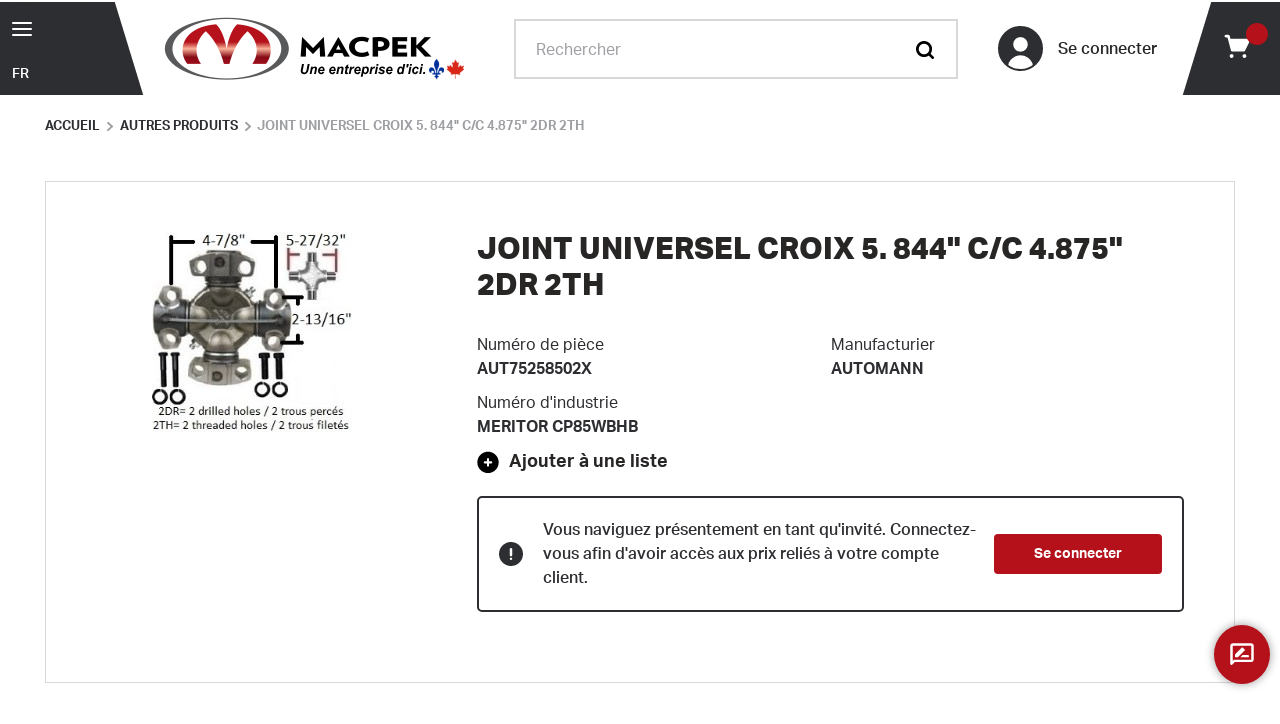

--- FILE ---
content_type: text/html; charset=utf-8
request_url: https://www.macpek.com/produits/automann-meritor-cp85wbhb-joint-universel-croix-5-844-c-c-4-875-2dr-2th
body_size: 73620
content:
<!DOCTYPE html><html lang="fr"><head><meta charSet="utf-8"/><meta name="viewport" content="width=device-width, initial-scale=1, shrink-to-fit=no"/><link rel="preconnect" href="https://www.googletagmanager.com"/><title>AUT75258502X - Joint universel croix 5. 844&quot; c/c 4.875&quot; 2dr 2th | Macpek</title><link rel="icon" href="https://d1vp1mh0j7ggx3.cloudfront.net/userfiles/favico.png" type="image/x-icon"/><link rel="apple-touch-icon image_src" href="https://d1vp1mh0j7ggx3.cloudfront.net/userfiles/favico.png"/><meta property="og:type" content="website"/><meta id="ogTitle" property="og:title" content="AUT75258502X - Joint universel croix 5. 844&quot; c/c 4.875&quot; 2dr 2th | Macpek"/><meta id="ogImage" property="og:image" content="https://d1vp1mh0j7ggx3.cloudfront.net/userfiles/images/products/au/t7/52/aut75258502x_small.jpg"/><meta id="ogUrl" property="og:url" content="https://www.macpek.com/produits/automann-meritor-cp85wbhb-joint-universel-croix-5-844-c-c-4-875-2dr-2th"/><meta name="keywords" content="JOINT UNIVERSEL CROIX 5. 844&quot; C/C 4.875&quot; 2DR 2TH AUT75258502X"/><meta name="description" content="Trouvez la pièce Joint universel croix 5. 844&quot; c/c 4.875&quot; 2dr 2th (AUT75258502X). Magasinez chez Macpek pour tous vos besoins pour camions lourds avec plus de 100 000 pièces différentes disponibles."/><link rel="canonical" href="https://www.macpek.com/produits/automann-meritor-cp85wbhb-joint-universel-croix-5-844-c-c-4-875-2dr-2th"/><link rel="alternate" hrefLang="fr" href="https://www.macpek.com/produits/automann-meritor-cp85wbhb-joint-universel-croix-5-844-c-c-4-875-2dr-2th"/><link rel="alternate" hrefLang="en" href="https://www.macpek.com/products/automann-meritor-cp85wbhb-universal-joint-cross-5-844-c-c-4-875-2dr-2th"/><meta name="google-site-verification" content="OJq3WkoqTO2sSS7MvmQktPiMf9-cClRQpSq_OCx7ikk"/><meta name="google" content="notranslate"/><script id="headTrackingScript">
            dataLayer = [{
                'Authentication State': 'Not Logged In',
                'User ID': ''
            }];
                (function(w,d,s,l,i){w[l]=w[l]||[];w[l].push({'gtm.start':
                new Date().getTime(),event:'gtm.js'});var f=d.getElementsByTagName(s)[0],
                j=d.createElement(s),dl=l!='dataLayer'?'&l='+l:'';j.async=true;j.src=
                '//www.googletagmanager.com/gtm.js?id='+i+dl;f.parentNode.insertBefore(j,f);
            })(window, document, 'script', 'dataLayer', 'GTM-5KJ2PB');
            </script><base href="/"/><style data-styled="" data-styled-version="5.3.5">.fyXhZh{max-width:1500px;padding:0;margin-right:auto;margin-left:auto;width:100%;background-color:#ffffff;}/*!sc*/
.elitfb{display:-webkit-box;display:-webkit-flex;display:-ms-flexbox;display:flex;-webkit-align-items:center;-webkit-box-align:center;-ms-flex-align:center;align-items:center;position:relative;background-color:#2D2E31;}/*!sc*/
.elitfb::before{content:"";position:absolute;top:0;right:-15px;width:30px;height:100%;background:#2D2E31;-webkit-transform:skewX(17deg);-ms-transform:skewX(17deg);transform:skewX(17deg);}/*!sc*/
.kAQnib{display:-webkit-box;display:-webkit-flex;display:-ms-flexbox;display:flex;-webkit-box-pack:justify;-webkit-justify-content:space-between;-ms-flex-pack:justify;justify-content:space-between;}/*!sc*/
.liIQfX{display:-webkit-box;display:-webkit-flex;display:-ms-flexbox;display:flex;-webkit-align-items:center;-webkit-box-align:center;-ms-flex-align:center;align-items:center;}/*!sc*/
.XGksc{display:-webkit-box;display:-webkit-flex;display:-ms-flexbox;display:flex;-webkit-align-items:center;-webkit-box-align:center;-ms-flex-align:center;align-items:center;}/*!sc*/
@media (min-width:0px){.XGksc{-webkit-flex:1;-ms-flex:1;flex:1;padding:15px 5px 15px 30px;}}/*!sc*/
@media (min-width:600px){.XGksc{padding:15px 10px 15px 50px;}}/*!sc*/
@media (min-width:900px){.XGksc{-webkit-flex:inherit;-ms-flex:inherit;flex:inherit;padding:15px 30px 15px 50px;}}/*!sc*/
.fcyOju{display:-webkit-box;display:-webkit-flex;display:-ms-flexbox;display:flex;-webkit-transition:all 100ms ease-out;transition:all 100ms ease-out;}/*!sc*/
.bTykBh{-webkit-align-items:center;-webkit-box-align:center;-ms-flex-align:center;align-items:center;padding:10px 20px;-webkit-flex:1;-ms-flex:1;flex:1;}/*!sc*/
.bTykBh > div{width:100%;}/*!sc*/
@media (min-width:0px){.bTykBh{display:none;}}/*!sc*/
@media (min-width:900px){.bTykBh{display:-webkit-box;display:-webkit-flex;display:-ms-flexbox;display:flex;}}/*!sc*/
.hYVsUL{display:-webkit-box;display:-webkit-flex;display:-ms-flexbox;display:flex;}/*!sc*/
@media (min-width:1200px){.hYVsUL{padding-right:20px;}}/*!sc*/
.ceOkQf{display:-webkit-box;display:-webkit-flex;display:-ms-flexbox;display:flex;-webkit-align-items:center;-webkit-box-align:center;-ms-flex-align:center;align-items:center;position:relative;padding-left:10px;}/*!sc*/
@media (min-width:0px){.ceOkQf{background:0;padding-right:20px;}}/*!sc*/
@media (min-width:600px){.ceOkQf{padding-right:30px;}}/*!sc*/
@media (min-width:1200px){.ceOkQf{background:#2D2E31;}}/*!sc*/
.ceOkQf::before{content:"";position:absolute;top:0;left:-15px;width:30px;height:100%;background:#2D2E31;-webkit-transform:skewX(-17deg);-ms-transform:skewX(-17deg);transform:skewX(-17deg);}/*!sc*/
@media (min-width:0px){.ceOkQf::before{display:none;}}/*!sc*/
@media (min-width:1200px){.ceOkQf::before{display:block;}}/*!sc*/
.gtDBrI{width:100%;}/*!sc*/
.bttLof{margin:0;text-align:center;}/*!sc*/
.dFhiGT{display:block;width:100%;}/*!sc*/
@media (min-width:0px){.dFhiGT{height:10px;}}/*!sc*/
@media (min-width:1200px){.dFhiGT{height:10px;}}/*!sc*/
.ecicVr > div{display:-webkit-box;display:-webkit-flex;display:-ms-flexbox;display:flex;-webkit-flex-wrap:wrap;-ms-flex-wrap:wrap;flex-wrap:wrap;margin-bottom:1em;}/*!sc*/
@media (min-width:0px){.ecicVr > div{-webkit-flex-direction:column;-ms-flex-direction:column;flex-direction:column;}}/*!sc*/
@media (min-width:900px){.ecicVr > div{-webkit-flex-direction:row;-ms-flex-direction:row;flex-direction:row;}}/*!sc*/
.ecicVr section{display:-webkit-inline-box;display:-webkit-inline-flex;display:-ms-inline-flexbox;display:inline-flex;width:auto;margin-right:2em;}/*!sc*/
.NVuDj{display:block;width:100%;}/*!sc*/
@media (min-width:0px){.NVuDj{height:5px;}}/*!sc*/
@media (min-width:1200px){.NVuDj{height:5px;}}/*!sc*/
.lfGOlI > div{display:-webkit-box;display:-webkit-flex;display:-ms-flexbox;display:flex;-webkit-box-pack:start;-webkit-justify-content:flex-start;-ms-flex-pack:start;justify-content:flex-start;-webkit-align-items:center;-webkit-box-align:center;-ms-flex-align:center;align-items:center;gap:15px;}/*!sc*/
@media (min-width:0px){.lfGOlI > div{-webkit-flex-wrap:wrap;-ms-flex-wrap:wrap;flex-wrap:wrap;}}/*!sc*/
@media (min-width:900px){.lfGOlI > div{-webkit-flex-wrap:nowrap;-ms-flex-wrap:nowrap;flex-wrap:nowrap;}}/*!sc*/
.jKnjEH{padding:0;margin-top:0;font-size:16px;font-weight:700;}/*!sc*/
@media (min-width:0px){.jKnjEH{font-size:16px;padding:20px 0 10px;width:100%;}}/*!sc*/
@media (min-width:900px){.jKnjEH{font-size:18px;padding:0;width:auto;}}/*!sc*/
.jKnjEH button{display:-webkit-box;display:-webkit-flex;display:-ms-flexbox;display:flex;-webkit-align-items:center;-webkit-box-align:center;-ms-flex-align:center;align-items:center;}/*!sc*/
@media (min-width:0px){.jKnjEH button{margin:auto;}}/*!sc*/
@media (min-width:900px){.jKnjEH button{margin:0;}}/*!sc*/
.jKnjEH button::before{content:"";display:block;width:1.3em;height:1.3em;margin-right:0.5em;font-size:18px;background-image:url([data-uri]);background-repeat:no-repeat;background-size:contain;}/*!sc*/
.jKnjEH button:hover::before{background-image:url([data-uri]);}/*!sc*/
.jKnjEH button > span{color:#282525 !important;}/*!sc*/
.blhDPw{display:-webkit-box;display:-webkit-flex;display:-ms-flexbox;display:flex;-webkit-box-pack:justify;-webkit-justify-content:space-between;-ms-flex-pack:justify;justify-content:space-between;width:100%;padding:20px;border:2px solid #2D2E31;border-radius:5px;margin:20px 0;}/*!sc*/
@media (min-width:0px){.blhDPw{-webkit-flex-direction:column;-ms-flex-direction:column;flex-direction:column;-webkit-align-items:flex-start;-webkit-box-align:flex-start;-ms-flex-align:flex-start;align-items:flex-start;}}/*!sc*/
@media (min-width:1200px){.blhDPw{-webkit-flex-direction:row;-ms-flex-direction:row;flex-direction:row;-webkit-align-items:center;-webkit-box-align:center;-ms-flex-align:center;align-items:center;}}/*!sc*/
@media (min-width:900px){.blhDPw.sticky{position:fixed;left:50%;width:90%;margin:0;z-index:2;-webkit-transform:translateX(-50%);-ms-transform:translateX(-50%);transform:translateX(-50%);background:#ffffff;}}/*!sc*/
@media (min-width:1200px){.blhDPw.sticky{width:60%;}}/*!sc*/
.hKyrKN{display:-webkit-box;display:-webkit-flex;display:-ms-flexbox;display:flex;-webkit-align-items:center;-webkit-box-align:center;-ms-flex-align:center;align-items:center;padding-right:15px;}/*!sc*/
@media (min-width:0px){.hKyrKN{margin-bottom:20px;}}/*!sc*/
@media (min-width:1200px){.hKyrKN{margin-bottom:0;}}/*!sc*/
.gRdMoJ{-webkit-flex-shrink:0;-ms-flex-negative:0;flex-shrink:0;}/*!sc*/
.hjQEQu{margin:30px 0;border-bottom:1px solid #D8D8DA;}/*!sc*/
.eBTIaP{max-width:1500px;padding:0;margin-right:auto;margin-left:auto;width:100%;display:-webkit-box;display:-webkit-flex;display:-ms-flexbox;display:flex;-webkit-flex-wrap:inherit;-ms-flex-wrap:inherit;flex-wrap:inherit;}/*!sc*/
.kuMhkO{position:absolute;width:0;height:100%;top:0;left:50%;-webkit-transform:translateX(-50%);-ms-transform:translateX(-50%);transform:translateX(-50%);background-color:#979797;}/*!sc*/
@media (min-width:0px){.kuMhkO{width:0;}}/*!sc*/
@media (min-width:900px){.kuMhkO{width:1px;}}/*!sc*/
.ZpXsy{text-align:left;text-transform:uppercase;padding:10px 0;}/*!sc*/
.jshxkx{font-weight:bold;}/*!sc*/
.ekHwgF{display:-webkit-box;display:-webkit-flex;display:-ms-flexbox;display:flex;position:fixed;bottom:5%;right:0;-webkit-align-items:center;-webkit-box-align:center;-ms-flex-align:center;align-items:center;width:calc((100vw - (100vw - 100%) - 1500px) / 2);min-width:190px;min-height:50px;z-index:99;pointer-events:none;}/*!sc*/
.ekHwgF > div{pointer-events:none;}/*!sc*/
.ekHwgF > div > *{pointer-events:auto;}/*!sc*/
@media (min-width:0px){.ekHwgF{padding:0 10px;bottom:60px;text-align:right;}}/*!sc*/
@media (min-width:1200px){.ekHwgF{bottom:5%;}}/*!sc*/
@media (min-width:1620px){.ekHwgF{padding:0;text-align:center;}}/*!sc*/
data-styled.g1[id="sc-bczRLJ"]{content:"kEeNDb,fyXhZh,elitfb,eckufv,kAQnib,liIQfX,XGksc,iYvjLD,fcyOju,bTykBh,gSRZxY,hYVsUL,ceOkQf,gtDBrI,bttLof,dFhiGT,ecicVr,NVuDj,lfGOlI,jKnjEH,blhDPw,hKyrKN,gRdMoJ,hjQEQu,eBTIaP,kuMhkO,kamgmI,ZpXsy,jshxkx,ekHwgF,"}/*!sc*/
.ZlJZp{color:#828388;display:-webkit-inline-box;display:-webkit-inline-flex;display:-ms-inline-flexbox;display:inline-flex;-webkit-align-items:center;-webkit-box-align:center;-ms-flex-align:center;align-items:center;height:24px;width:24px;}/*!sc*/
.ZlJZp svg{height:24px;width:24px;}/*!sc*/
.fXNspV{color:#828388;display:-webkit-inline-box;display:-webkit-inline-flex;display:-ms-inline-flexbox;display:inline-flex;-webkit-align-items:center;-webkit-box-align:center;-ms-flex-align:center;align-items:center;height:18px;width:18px;}/*!sc*/
.fXNspV svg{height:18px;width:18px;}/*!sc*/
.fiVXhA{color:#828388;display:-webkit-inline-box;display:-webkit-inline-flex;display:-ms-inline-flexbox;display:inline-flex;-webkit-align-items:center;-webkit-box-align:center;-ms-flex-align:center;align-items:center;height:20px;width:20px;-webkit-box-pack:center;-webkit-justify-content:center;-ms-flex-pack:center;justify-content:center;border-radius:50%;width:45px;height:45px;background-color:#2D2E31;border:2px solid #2D2E31;overflow:hidden;}/*!sc*/
.fiVXhA svg{height:20px;width:20px;}/*!sc*/
.fiVXhA svg{width:35px;height:35px;margin-top:10px;color:#ffffff;}/*!sc*/
@media (min-width:0px){.fiVXhA{margin-right:10px;}}/*!sc*/
@media (min-width:1200px){.fiVXhA{margin-right:15px;}}/*!sc*/
.jmZmLp{color:#828388;display:-webkit-inline-box;display:-webkit-inline-flex;display:-ms-inline-flexbox;display:inline-flex;-webkit-align-items:center;-webkit-box-align:center;-ms-flex-align:center;align-items:center;height:24px;width:24px;margin:0;}/*!sc*/
.jmZmLp svg{height:24px;width:24px;}/*!sc*/
.jmZmLp svg{width:28px;height:28px;}/*!sc*/
@media (min-width:0px){.jmZmLp{color:#2D2E31 !important;width:32px;height:32px;}}/*!sc*/
@media (min-width:1200px){.jmZmLp{color:#ffffff !important;width:28px;height:28px;}}/*!sc*/
.kVWzZw{color:#2D2E31;display:-webkit-inline-box;display:-webkit-inline-flex;display:-ms-inline-flexbox;display:inline-flex;-webkit-align-items:center;-webkit-box-align:center;-ms-flex-align:center;align-items:center;height:24px;width:24px;margin-right:10px;}/*!sc*/
.kVWzZw svg{height:24px;width:24px;}/*!sc*/
.iBZPqS{color:#828388;display:-webkit-inline-box;display:-webkit-inline-flex;display:-ms-inline-flexbox;display:inline-flex;-webkit-align-items:center;-webkit-box-align:center;-ms-flex-align:center;align-items:center;height:24px;width:24px;height:1.25em;width:1.25em;position:relative;top:.05em;}/*!sc*/
.iBZPqS svg{height:24px;width:24px;}/*!sc*/
.iBZPqS svg{width:inherit;height:inherit;-webkit-transform:scale(1.25);-ms-transform:scale(1.25);transform:scale(1.25);}/*!sc*/
.fhFFJo{color:#ffffff;display:-webkit-inline-box;display:-webkit-inline-flex;display:-ms-inline-flexbox;display:inline-flex;-webkit-align-items:center;-webkit-box-align:center;-ms-flex-align:center;align-items:center;height:28px;width:28px;}/*!sc*/
.fhFFJo svg{height:28px;width:28px;}/*!sc*/
data-styled.g4[id="IconWrapper-sc-1y9kqb7"]{content:"ZlJZp,fXNspV,fiVXhA,jmZmLp,kVWzZw,iBZPqS,fhFFJo,"}/*!sc*/
.khUAaM{font-size:14px;font-weight:700;}/*!sc*/
.cNWvdP{display:-webkit-box;display:-webkit-flex;display:-ms-flexbox;display:flex;}/*!sc*/
.bPWRrp{color:#282525;line-height:1.25;font-weight:500;max-width:200px;margin-right:5px;}/*!sc*/
@media (min-width:0px){.bPWRrp{font-size:14px;}}/*!sc*/
@media (min-width:1200px){.bPWRrp{font-size:16px;}}/*!sc*/
.etkkJN{position:absolute;background:#B5111A;border-radius:25px;color:#ffffff !important;text-align:center;}/*!sc*/
@media (min-width:0px){.etkkJN{top:-4px;right:-12px;width:20px;height:20px;font-size:10px;padding-top:3.5px;}}/*!sc*/
@media (min-width:1200px){.etkkJN{top:-8px;right:-18px;width:22px;height:22px;font-size:12px;padding-top:3px;}}/*!sc*/
.kBtQgp{color:#9E9FA3;font-size:13px;}/*!sc*/
.edfmBF{color:#282525;line-height:1.2;font-size:26px;text-transform:uppercase;font-weight:800;margin-top:1em;margin-bottom:0.5em;margin-right:50px;}/*!sc*/
.edfmBF:first-child{margin-top:0;}/*!sc*/
.edfmBF:last-child{margin-bottom:0;}/*!sc*/
@media (min-width:600px){.edfmBF{font-size:26px;}}/*!sc*/
@media (min-width:900px){.edfmBF{font-size:30px;}}/*!sc*/
.iksYic{color:#2D2E31;font-size:16px;display:block;}/*!sc*/
.jbKwng{color:#2D2E31;font-size:16px;font-weight:700;display:block;}/*!sc*/
.cxyEtQ{color:#2D2E31;font-size:16px;font-weight:700;width:100%;overflow-wrap:break-word;word-wrap:break-word;-ms-word-break:break-all;word-break:break-all;word-break:break-word;}/*!sc*/
.XmaUI{color:#2D2E31;font-size:16px;font-weight:500;margin-left:10px;}/*!sc*/
.fpbWEA{color:#ffffff !important;font-size:14px;font-weight:700;line-height:1;}/*!sc*/
.cVcJC{line-height:inherit;font-size:16px;text-transform:uppercase;font-weight:700;font-family:'aktiv-grotesk',Arial,Helvetica,sans-serif;margin:0 10px;}/*!sc*/
.kgPMEt{font-size:inherit;font-weight:inherit;margin-top:0;margin-bottom:1em;}/*!sc*/
.kgPMEt:last-child{margin-bottom:0;}/*!sc*/
data-styled.g5[id="TypographyStyle-sc-11lquxl"]{content:"khUAaM,cNWvdP,bPWRrp,etkkJN,kBtQgp,edfmBF,iksYic,jbKwng,cxyEtQ,bLpGkr,XmaUI,fpbWEA,cVcJC,kgPMEt,"}/*!sc*/
.iAHxNr{overflow:hidden;text-overflow:ellipsis;white-space:nowrap;max-width:200px;margin-right:5px;}/*!sc*/
@media (min-width:0px){.iAHxNr{font-size:14px;}}/*!sc*/
@media (min-width:1200px){.iAHxNr{font-size:16px;}}/*!sc*/
data-styled.g6[id="TypographyEllipsisStyle-sc-rordr6"]{content:"iAHxNr,"}/*!sc*/
.eFtxTD{background:transparent;border:none;cursor:pointer;display:-webkit-box;display:-webkit-flex;display:-ms-flexbox;display:flex;-webkit-align-items:center;-webkit-box-align:center;-ms-flex-align:center;align-items:center;font:inherit;color:inherit;padding:0;text-align:unset;-webkit-text-decoration:none;text-decoration:none;}/*!sc*/
.eFtxTD:disabled{cursor:not-allowed;}/*!sc*/
.eFtxTD:focus{outline-color:#09f;outline-style:solid;outline-width:2px;}/*!sc*/
.eFtxTD > div{display:block;}/*!sc*/
.kUXsUo{background:transparent;border:none;cursor:pointer;display:-webkit-box;display:-webkit-flex;display:-ms-flexbox;display:flex;-webkit-align-items:center;-webkit-box-align:center;-ms-flex-align:center;align-items:center;font:inherit;color:inherit;padding:0;text-align:unset;-webkit-text-decoration:none;text-decoration:none;}/*!sc*/
.kUXsUo:disabled{cursor:not-allowed;}/*!sc*/
.kUXsUo:focus{outline-color:#09f;outline-style:solid;outline-width:2px;}/*!sc*/
.ckFRuX{background:transparent;border:none;cursor:pointer;display:-webkit-box;display:-webkit-flex;display:-ms-flexbox;display:flex;-webkit-align-items:center;-webkit-box-align:center;-ms-flex-align:center;align-items:center;font:inherit;color:inherit;padding:0;text-align:unset;-webkit-text-decoration:none;text-decoration:none;text-align:left;}/*!sc*/
.ckFRuX:disabled{cursor:not-allowed;}/*!sc*/
.ckFRuX:focus{outline-color:#09f;outline-style:solid;outline-width:2px;}/*!sc*/
@media (min-width:0px){.ckFRuX{padding:0;}}/*!sc*/
@media (min-width:1200px){.ckFRuX{padding:8px 10px 8px 0;}}/*!sc*/
.hGdyMs{background:transparent;border:none;cursor:pointer;display:-webkit-box;display:-webkit-flex;display:-ms-flexbox;display:flex;-webkit-align-items:center;-webkit-box-align:center;-ms-flex-align:center;align-items:center;font:inherit;color:inherit;padding:0;text-align:unset;-webkit-text-decoration:none;text-decoration:none;position:relative;}/*!sc*/
.hGdyMs:disabled{cursor:not-allowed;}/*!sc*/
.hGdyMs:focus{outline-color:#09f;outline-style:solid;outline-width:2px;}/*!sc*/
.fcymkx{background:transparent;border:none;cursor:pointer;display:-webkit-box;display:-webkit-flex;display:-ms-flexbox;display:flex;-webkit-align-items:center;-webkit-box-align:center;-ms-flex-align:center;align-items:center;font:inherit;color:inherit;padding:0;text-align:unset;-webkit-text-decoration:none;text-decoration:none;min-height:40px;background:#B5111A;padding:0 40px;border-radius:4px;}/*!sc*/
.fcymkx:disabled{cursor:not-allowed;}/*!sc*/
.fcymkx:focus{outline-color:#09f;outline-style:solid;outline-width:2px;}/*!sc*/
.fcymkx:hover,.fcymkx:focus{background:#2D2E31;}/*!sc*/
.gXHfKt{background:transparent;border:none;cursor:pointer;display:-webkit-box;display:-webkit-flex;display:-ms-flexbox;display:flex;-webkit-align-items:center;-webkit-box-align:center;-ms-flex-align:center;align-items:center;font:inherit;color:inherit;padding:0;text-align:unset;-webkit-text-decoration:none;text-decoration:none;-webkit-text-decoration:underline;text-decoration:underline;}/*!sc*/
.gXHfKt:disabled{cursor:not-allowed;}/*!sc*/
.gXHfKt:focus{outline-color:#09f;outline-style:solid;outline-width:2px;}/*!sc*/
data-styled.g8[id="StyledButton-sc-1y32st"]{content:"eFtxTD,kUXsUo,ckFRuX,hGdyMs,fcymkx,gXHfKt,"}/*!sc*/
.dgPqSU{vertical-align:middle;margin-right:NaNpx;margin:0;}/*!sc*/
.dgPqSU svg{width:28px;height:28px;}/*!sc*/
@media (min-width:0px){.dgPqSU{color:#2D2E31 !important;width:32px;height:32px;}}/*!sc*/
@media (min-width:1200px){.dgPqSU{color:#ffffff !important;width:28px;height:28px;}}/*!sc*/
data-styled.g9[id="StyledIcon-sc-1ysp138"]{content:"dgPqSU,"}/*!sc*/
.guEkwf{vertical-align:middle;display:-webkit-box;display:-webkit-flex;display:-ms-flexbox;display:flex;}/*!sc*/
@media print{.guEkwf{color:#828388 !important;}}/*!sc*/
.fiIKsd{vertical-align:middle;position:absolute;background:#B5111A;border-radius:25px;color:#ffffff !important;text-align:center;}/*!sc*/
@media print{.fiIKsd{color:#828388 !important;}}/*!sc*/
@media (min-width:0px){.fiIKsd{top:-4px;right:-12px;width:20px;height:20px;font-size:10px;padding-top:3.5px;}}/*!sc*/
@media (min-width:1200px){.fiIKsd{top:-8px;right:-18px;width:22px;height:22px;font-size:12px;padding-top:3px;}}/*!sc*/
.gmCxer{vertical-align:middle;}/*!sc*/
@media print{.gmCxer{color:#828388 !important;}}/*!sc*/
.bQJMgI{vertical-align:middle;color:#ffffff !important;font-size:14px;font-weight:700;line-height:1;}/*!sc*/
@media print{.bQJMgI{color:#828388 !important;}}/*!sc*/
data-styled.g10[id="StyledTypography-sc-14dgqsg"]{content:"guEkwf,fiIKsd,gmCxer,bQJMgI,"}/*!sc*/
.eMJleK{display:-webkit-inline-box;display:-webkit-inline-flex;display:-ms-inline-flexbox;display:inline-flex;}/*!sc*/
.eMJleK .StyledIcon-sc-1ysp138{-webkit-transition:all 200ms ease-in-out;transition:all 200ms ease-in-out;color:#B5111A;}/*!sc*/
.eMJleK .StyledTypography-sc-14dgqsg{color:#B5111A;}/*!sc*/
.eMJleK:hover .StyledIcon-sc-1ysp138,.eMJleK:hover .StyledTypography-sc-14dgqsg{color:hsl(356.70000000000005,82.8%,27.2%);}/*!sc*/
.eMJleK > div{display:block;}/*!sc*/
.jNJsEh{display:-webkit-inline-box;display:-webkit-inline-flex;display:-ms-inline-flexbox;display:inline-flex;position:relative;}/*!sc*/
.jNJsEh .StyledIcon-sc-1ysp138{-webkit-transition:all 200ms ease-in-out;transition:all 200ms ease-in-out;color:#B5111A;}/*!sc*/
.jNJsEh .StyledTypography-sc-14dgqsg{color:#B5111A;}/*!sc*/
.jNJsEh:hover .StyledIcon-sc-1ysp138,.jNJsEh:hover .StyledTypography-sc-14dgqsg{color:hsl(356.70000000000005,82.8%,27.2%);}/*!sc*/
.iRMMTV{display:-webkit-inline-box;display:-webkit-inline-flex;display:-ms-inline-flexbox;display:inline-flex;}/*!sc*/
.iRMMTV .StyledIcon-sc-1ysp138{-webkit-transition:all 200ms ease-in-out;transition:all 200ms ease-in-out;color:#B5111A;}/*!sc*/
.iRMMTV .StyledTypography-sc-14dgqsg{color:#B5111A;}/*!sc*/
.iRMMTV:hover .StyledIcon-sc-1ysp138,.iRMMTV:hover .StyledTypography-sc-14dgqsg{color:hsl(356.70000000000005,82.8%,27.2%);}/*!sc*/
.gPHXzg{display:-webkit-inline-box;display:-webkit-inline-flex;display:-ms-inline-flexbox;display:inline-flex;min-height:40px;background:#B5111A;padding:0 40px;border-radius:4px;}/*!sc*/
.gPHXzg .StyledIcon-sc-1ysp138{-webkit-transition:all 200ms ease-in-out;transition:all 200ms ease-in-out;color:#B5111A;}/*!sc*/
.gPHXzg .StyledTypography-sc-14dgqsg{color:#B5111A;}/*!sc*/
.gPHXzg:hover .StyledIcon-sc-1ysp138,.gPHXzg:hover .StyledTypography-sc-14dgqsg{color:hsl(356.70000000000005,82.8%,27.2%);}/*!sc*/
.gPHXzg:hover,.gPHXzg:focus{background:#2D2E31;}/*!sc*/
.jKpXzI{display:-webkit-inline-box;display:-webkit-inline-flex;display:-ms-inline-flexbox;display:inline-flex;-webkit-text-decoration:underline;text-decoration:underline;}/*!sc*/
.jKpXzI .StyledIcon-sc-1ysp138{-webkit-transition:all 200ms ease-in-out;transition:all 200ms ease-in-out;color:#B5111A;}/*!sc*/
.jKpXzI .StyledTypography-sc-14dgqsg{color:#B5111A;}/*!sc*/
.jKpXzI:hover .StyledIcon-sc-1ysp138,.jKpXzI:hover .StyledTypography-sc-14dgqsg{color:hsl(356.70000000000005,82.8%,27.2%);}/*!sc*/
data-styled.g11[id="StyledClickable-sc-49spz0"]{content:"eMJleK,jNJsEh,iRMMTV,gPHXzg,jKpXzI,"}/*!sc*/
.lfSMVs{cursor:pointer;font-family:inherit;min-height:40px;line-height:1;-webkit-backface-visibility:hidden;backface-visibility:hidden;-webkit-transition:all 200ms ease-in-out;transition:all 200ms ease-in-out;word-break:keep-all;padding:0 21px;background:#B5111A;border:2px solid #B5111A;color:#ffffff;margin:7px;position:absolute;-webkit-clip:rect(0,0,0,0);clip:rect(0,0,0,0);}/*!sc*/
.lfSMVs .ButtonIcon-sc-135a2j{color:#ffffff;}/*!sc*/
.lfSMVs:hover{background:hsl(356.70000000000005,82.8%,50.5%);border-color:hsl(356.70000000000005,82.8%,50.5%);}/*!sc*/
.lfSMVs:active{background:hsl(356.70000000000005,82.8%,15.5%);border-color:hsl(356.70000000000005,82.8%,15.5%);}/*!sc*/
.lfSMVs:disabled{background:#9E9FA3;border-color:#9E9FA3;color:#ffffff;}/*!sc*/
.lfSMVs:disabled{cursor:not-allowed;}/*!sc*/
.lfSMVs .ButtonIcon-sc-135a2j{position:relative;top:0.125em;}/*!sc*/
.lfSMVs:focus{outline-offset:1px;outline-color:#09f;outline-style:solid;outline-width:2px;}/*!sc*/
.lfSMVs::-moz-focus-inner{border:none;}/*!sc*/
.lfSMVs:focus{-webkit-clip:unset;clip:unset;z-index:1;}/*!sc*/
.ggaGcJ{cursor:pointer;font-family:inherit;min-height:50px;line-height:1;-webkit-backface-visibility:hidden;backface-visibility:hidden;-webkit-transition:all 200ms ease-in-out;transition:all 200ms ease-in-out;word-break:keep-all;padding:0 21px;border-radius:25px;background:#2D2E31;border:2px solid #2D2E31;color:#ffffff;padding:0 10px;border:0;}/*!sc*/
.ggaGcJ .ButtonIcon-sc-135a2j{color:#ffffff;}/*!sc*/
.ggaGcJ:hover{background:hsl(225,4.3%,24%);border-color:hsl(225,4.3%,24%);}/*!sc*/
.ggaGcJ:active{background:hsl(225,4.3%,7.4%);border-color:hsl(225,4.3%,7.4%);}/*!sc*/
.ggaGcJ:disabled{background:#9E9FA3;border-color:#9E9FA3;color:#ffffff;}/*!sc*/
.ggaGcJ:disabled{cursor:not-allowed;}/*!sc*/
.ggaGcJ .ButtonIcon-sc-135a2j{position:relative;top:0.125em;}/*!sc*/
.ggaGcJ:focus{outline-offset:1px;outline-color:#09f;outline-style:solid;outline-width:2px;}/*!sc*/
.ggaGcJ::-moz-focus-inner{border:none;}/*!sc*/
.ggaGcJ:focus{outline:none;}/*!sc*/
.ggaGcJ:hover{background:0;border:0;}/*!sc*/
@media (min-width:0px){.ggaGcJ{margin-right:0;}}/*!sc*/
@media (min-width:1200px){.ggaGcJ{margin-right:10px;}}/*!sc*/
.kjETHS{cursor:pointer;font-family:inherit;min-height:40px;line-height:1;-webkit-backface-visibility:hidden;backface-visibility:hidden;-webkit-transition:all 200ms ease-in-out;transition:all 200ms ease-in-out;word-break:keep-all;padding:0 21px;background:#B5111A;border:2px solid #B5111A;color:#ffffff;-webkit-box-shadow:0px 0px 10px 0px rgba(0,0,0,0.4);-moz-box-shadow:0px 0px 10px 0px rgba(0,0,0,0.4);box-shadow:0px 0px 10px 0px rgba(0,0,0,0.4);padding:12px;border-radius:50%;}/*!sc*/
.kjETHS .ButtonIcon-sc-135a2j{color:#ffffff;}/*!sc*/
.kjETHS:hover{background:hsl(356.70000000000005,82.8%,50.5%);border-color:hsl(356.70000000000005,82.8%,50.5%);}/*!sc*/
.kjETHS:active{background:hsl(356.70000000000005,82.8%,15.5%);border-color:hsl(356.70000000000005,82.8%,15.5%);}/*!sc*/
.kjETHS:disabled{background:#9E9FA3;border-color:#9E9FA3;color:#ffffff;}/*!sc*/
.kjETHS:disabled{cursor:not-allowed;}/*!sc*/
.kjETHS .ButtonIcon-sc-135a2j{position:relative;top:0.125em;}/*!sc*/
.kjETHS:focus{outline-offset:1px;outline-color:#09f;outline-style:solid;outline-width:2px;}/*!sc*/
.kjETHS::-moz-focus-inner{border:none;}/*!sc*/
.kjETHS.hasText{padding:8px;border-radius:10px;display:-webkit-box;display:-webkit-flex;display:-ms-flexbox;display:flex;-webkit-box-pack:center;-webkit-justify-content:center;-ms-flex-pack:center;justify-content:center;-webkit-align-items:center;-webkit-box-align:center;-ms-flex-align:center;align-items:center;font-weight:700;}/*!sc*/
@media (min-width:0px){.kjETHS.hasText{margin:0 0 0 auto;}}/*!sc*/
@media (min-width:1200px){.kjETHS.hasText{margin:auto;}}/*!sc*/
.kjETHS.hasText .IconWrapper-sc-1y9kqb7{margin-right:5px;}/*!sc*/
data-styled.g16[id="ButtonWrapper-sc-1xzf1o0"]{content:"lfSMVs,ggaGcJ,kjETHS,"}/*!sc*/
.iEacFj{margin:0 10px;display:block;}/*!sc*/
data-styled.g17[id="Slash-sc-12twsd5"]{content:"iEacFj,"}/*!sc*/
.cdBphq{display:-webkit-box;display:-webkit-flex;display:-ms-flexbox;display:flex;-webkit-flex-direction:row;-ms-flex-direction:row;flex-direction:row;-webkit-align-items:center;-webkit-box-align:center;-ms-flex-align:center;align-items:center;padding-bottom:0;margin-top:20px;-webkit-flex-wrap:wrap;-ms-flex-wrap:wrap;flex-wrap:wrap;font-weight:700;text-transform:uppercase;max-width:1620px;margin-right:auto;margin-left:auto;}/*!sc*/
@media (min-width:0px){.cdBphq{padding-right:20px;padding-left:20px;}}/*!sc*/
@media (min-width:600px){.cdBphq{padding-right:30px;padding-left:30px;}}/*!sc*/
@media (min-width:900px){.cdBphq{padding-right:45px;padding-left:45px;}}/*!sc*/
@media (min-width:1200px){.cdBphq{padding-right:45px;padding-left:45px;}}/*!sc*/
@media (min-width:1620px){.cdBphq{padding-right:60px;padding-left:60px;}}/*!sc*/
.cdBphq .Slash-sc-12twsd5{margin:0 3px 0 7px;font-size:0;}/*!sc*/
.cdBphq .Slash-sc-12twsd5::before{content:"";display:block;width:0.6em;height:0.6em;font-size:16px;background-image:url([data-uri]);background-repeat:no-repeat;}/*!sc*/
.cdBphq > a > span{color:#2D2E31 !important;}/*!sc*/
.cdBphq > a > span:hover{color:#000000 !important;-webkit-text-decoration:underline;text-decoration:underline;}/*!sc*/
.cdBphq a:hover{color:#000000 !important;}/*!sc*/
.cdBphq > span:last-child{color:#9E9FA3;font-weight:700;}/*!sc*/
data-styled.g18[id="StyledNav-sc-46vo5i"]{content:"cdBphq,"}/*!sc*/
.iXYprZ{width:100%;}/*!sc*/
data-styled.g29[id="Wrapper-sc-gehxp6"]{content:"iXYprZ,"}/*!sc*/
.fAByeK{overflow:visible;display:-webkit-box;display:-webkit-flex;display:-ms-flexbox;display:flex;-webkit-flex-direction:row;-ms-flex-direction:row;flex-direction:row;padding:0px;-webkit-align-items:center;-webkit-box-align:center;-ms-flex-align:center;align-items:center;overflow-wrap:break-word;word-wrap:break-word;-ms-word-break:break-all;word-break:break-all;word-break:break-word;-webkit-flex-basis:8.333333%;-ms-flex-preferred-size:8.333333%;flex-basis:8.333333%;max-width:8.333333%;-webkit-flex-basis:inherit !important;-ms-flex-preferred-size:inherit !important;flex-basis:inherit !important;max-width:inherit !important;}/*!sc*/
@media print{.fAByeK{width:8.333333%;display:inline-block;}}/*!sc*/
.fAByeK > div{text-align:right;}/*!sc*/
@media (min-width:0px){.fAByeK{padding:0;}}/*!sc*/
@media (min-width:1200px){.fAByeK{padding:10px 20px;}}/*!sc*/
.iOwzqD{overflow:visible;display:-webkit-box;display:-webkit-flex;display:-ms-flexbox;display:flex;-webkit-flex-direction:row;-ms-flex-direction:row;flex-direction:row;padding:0px;-webkit-align-items:center;-webkit-box-align:center;-ms-flex-align:center;align-items:center;overflow-wrap:break-word;word-wrap:break-word;-ms-word-break:break-all;word-break:break-all;word-break:break-word;-webkit-flex-basis:100%;-ms-flex-preferred-size:100%;flex-basis:100%;max-width:100%;}/*!sc*/
@media print{.iOwzqD{width:100%;display:block;}}/*!sc*/
.hEQbdq{overflow:visible;display:-webkit-box;display:-webkit-flex;display:-ms-flexbox;display:flex;-webkit-flex-direction:row;-ms-flex-direction:row;flex-direction:row;padding:0px;-webkit-align-items:flex-start;-webkit-box-align:flex-start;-ms-flex-align:flex-start;align-items:flex-start;overflow-wrap:break-word;word-wrap:break-word;-ms-word-break:break-all;word-break:break-all;word-break:break-word;-webkit-flex-basis:100%;-ms-flex-preferred-size:100%;flex-basis:100%;max-width:100%;}/*!sc*/
@media print{.hEQbdq{width:100%;display:block;}}/*!sc*/
.iOZeQD{overflow:visible;display:-webkit-box;display:-webkit-flex;display:-ms-flexbox;display:flex;-webkit-flex-direction:row;-ms-flex-direction:row;flex-direction:row;padding:20px;-webkit-align-items:flex-start;-webkit-box-align:flex-start;-ms-flex-align:flex-start;align-items:flex-start;padding-bottom:0;}/*!sc*/
@media (max-width:599px){.iOZeQD{overflow-wrap:break-word;word-wrap:break-word;-ms-word-break:break-all;word-break:break-all;word-break:break-word;-webkit-flex-basis:100%;-ms-flex-preferred-size:100%;flex-basis:100%;max-width:100%;}}/*!sc*/
@media (min-width:600px)and (max-width:899px){.iOZeQD{overflow-wrap:break-word;word-wrap:break-word;-ms-word-break:break-all;word-break:break-all;word-break:break-word;-webkit-flex-basis:100%;-ms-flex-preferred-size:100%;flex-basis:100%;max-width:100%;}}/*!sc*/
@media (min-width:900px)and (max-width:1199px){.iOZeQD{display:none;}}/*!sc*/
@media (min-width:1200px)and (max-width:1619px){.iOZeQD{display:none;}}/*!sc*/
@media (min-width:1620px){.iOZeQD{display:none;}}/*!sc*/
.cglJeV{overflow:visible;display:-webkit-box;display:-webkit-flex;display:-ms-flexbox;display:flex;-webkit-flex-direction:row;-ms-flex-direction:row;flex-direction:row;padding:0px;-webkit-align-items:flex-start;-webkit-box-align:flex-start;-ms-flex-align:flex-start;align-items:flex-start;overflow-wrap:break-word;word-wrap:break-word;-ms-word-break:break-all;word-break:break-all;word-break:break-word;-webkit-flex-basis:8.333333%;-ms-flex-preferred-size:8.333333%;flex-basis:8.333333%;max-width:8.333333%;width:100%;max-width:inherit;-webkit-flex-basis:inherit;-ms-flex-preferred-size:inherit;flex-basis:inherit;}/*!sc*/
@media print{.cglJeV{width:8.333333%;display:inline-block;}}/*!sc*/
@media (min-width:0px){.cglJeV{margin-top:0.5em !important;-webkit-flex-direction:column;-ms-flex-direction:column;flex-direction:column;}}/*!sc*/
@media (min-width:900px){.cglJeV{margin-top:0 !important;-webkit-flex-direction:row;-ms-flex-direction:row;flex-direction:row;}}/*!sc*/
.bLYnYw{overflow:visible;display:-webkit-box;display:-webkit-flex;display:-ms-flexbox;display:flex;-webkit-flex-direction:row;-ms-flex-direction:row;flex-direction:row;padding:20px;-webkit-align-items:flex-start;-webkit-box-align:flex-start;-ms-flex-align:flex-start;align-items:flex-start;padding:10px;}/*!sc*/
@media (max-width:599px){.bLYnYw{overflow-wrap:break-word;word-wrap:break-word;-ms-word-break:break-all;word-break:break-all;word-break:break-word;-webkit-flex-basis:100%;-ms-flex-preferred-size:100%;flex-basis:100%;max-width:100%;}}/*!sc*/
@media (min-width:600px)and (max-width:899px){.bLYnYw{overflow-wrap:break-word;word-wrap:break-word;-ms-word-break:break-all;word-break:break-all;word-break:break-word;-webkit-flex-basis:100%;-ms-flex-preferred-size:100%;flex-basis:100%;max-width:100%;}}/*!sc*/
@media (min-width:900px)and (max-width:1199px){.bLYnYw{overflow-wrap:break-word;word-wrap:break-word;-ms-word-break:break-all;word-break:break-all;word-break:break-word;-webkit-flex-basis:33.333333%;-ms-flex-preferred-size:33.333333%;flex-basis:33.333333%;max-width:33.333333%;}}/*!sc*/
@media (min-width:1200px)and (max-width:1619px){.bLYnYw{overflow-wrap:break-word;word-wrap:break-word;-ms-word-break:break-all;word-break:break-all;word-break:break-word;-webkit-flex-basis:33.333333%;-ms-flex-preferred-size:33.333333%;flex-basis:33.333333%;max-width:33.333333%;}}/*!sc*/
@media (min-width:1620px){.bLYnYw{overflow-wrap:break-word;word-wrap:break-word;-ms-word-break:break-all;word-break:break-all;word-break:break-word;-webkit-flex-basis:33.333333%;-ms-flex-preferred-size:33.333333%;flex-basis:33.333333%;max-width:33.333333%;}}/*!sc*/
@media print{.bLYnYw{width:33.333333%;display:inline-block;}}/*!sc*/
@media (min-width:0px){.bLYnYw{padding:10px 20px;}}/*!sc*/
@media (min-width:900px){.bLYnYw{padding:20px;}}/*!sc*/
@media (min-width:1200px){.bLYnYw{padding:50px 35px 50px 50px;}}/*!sc*/
.gwqbfB{overflow:visible;display:-webkit-box;display:-webkit-flex;display:-ms-flexbox;display:flex;-webkit-flex-direction:row;-ms-flex-direction:row;flex-direction:row;padding:20px;-webkit-align-items:flex-start;-webkit-box-align:flex-start;-ms-flex-align:flex-start;align-items:flex-start;padding:10px;}/*!sc*/
@media (max-width:599px){.gwqbfB{overflow-wrap:break-word;word-wrap:break-word;-ms-word-break:break-all;word-break:break-all;word-break:break-word;-webkit-flex-basis:100%;-ms-flex-preferred-size:100%;flex-basis:100%;max-width:100%;}}/*!sc*/
@media (min-width:600px)and (max-width:899px){.gwqbfB{overflow-wrap:break-word;word-wrap:break-word;-ms-word-break:break-all;word-break:break-all;word-break:break-word;-webkit-flex-basis:100%;-ms-flex-preferred-size:100%;flex-basis:100%;max-width:100%;}}/*!sc*/
@media (min-width:900px)and (max-width:1199px){.gwqbfB{overflow-wrap:break-word;word-wrap:break-word;-ms-word-break:break-all;word-break:break-all;word-break:break-word;-webkit-flex-basis:66.666667%;-ms-flex-preferred-size:66.666667%;flex-basis:66.666667%;max-width:66.666667%;}}/*!sc*/
@media (min-width:1200px)and (max-width:1619px){.gwqbfB{overflow-wrap:break-word;word-wrap:break-word;-ms-word-break:break-all;word-break:break-all;word-break:break-word;-webkit-flex-basis:66.666667%;-ms-flex-preferred-size:66.666667%;flex-basis:66.666667%;max-width:66.666667%;}}/*!sc*/
@media (min-width:1620px){.gwqbfB{overflow-wrap:break-word;word-wrap:break-word;-ms-word-break:break-all;word-break:break-all;word-break:break-word;-webkit-flex-basis:66.666667%;-ms-flex-preferred-size:66.666667%;flex-basis:66.666667%;max-width:66.666667%;}}/*!sc*/
@media print{.gwqbfB{width:66.666667%;display:inline-block;}}/*!sc*/
@media (min-width:0px){.gwqbfB{padding:10px 20px;}}/*!sc*/
@media (min-width:900px){.gwqbfB{padding:20px;}}/*!sc*/
@media (min-width:1200px){.gwqbfB{padding:50px 50px 50px 35px;}}/*!sc*/
.hapKrD{overflow:visible;display:-webkit-box;display:-webkit-flex;display:-ms-flexbox;display:flex;-webkit-flex-direction:row;-ms-flex-direction:row;flex-direction:row;padding:0px;-webkit-align-items:flex-start;-webkit-box-align:flex-start;-ms-flex-align:flex-start;align-items:flex-start;display:-webkit-box;display:-webkit-flex;display:-ms-flexbox;display:flex;-webkit-flex-direction:column;-ms-flex-direction:column;flex-direction:column;padding-bottom:10px;}/*!sc*/
@media (max-width:599px){.hapKrD{overflow-wrap:break-word;word-wrap:break-word;-ms-word-break:break-all;word-break:break-all;word-break:break-word;-webkit-flex-basis:100%;-ms-flex-preferred-size:100%;flex-basis:100%;max-width:100%;}}/*!sc*/
@media (min-width:600px)and (max-width:899px){.hapKrD{overflow-wrap:break-word;word-wrap:break-word;-ms-word-break:break-all;word-break:break-all;word-break:break-word;-webkit-flex-basis:50%;-ms-flex-preferred-size:50%;flex-basis:50%;max-width:50%;}}/*!sc*/
@media (min-width:900px)and (max-width:1199px){.hapKrD{overflow-wrap:break-word;word-wrap:break-word;-ms-word-break:break-all;word-break:break-all;word-break:break-word;-webkit-flex-basis:50%;-ms-flex-preferred-size:50%;flex-basis:50%;max-width:50%;}}/*!sc*/
@media (min-width:1200px)and (max-width:1619px){.hapKrD{overflow-wrap:break-word;word-wrap:break-word;-ms-word-break:break-all;word-break:break-all;word-break:break-word;-webkit-flex-basis:50%;-ms-flex-preferred-size:50%;flex-basis:50%;max-width:50%;}}/*!sc*/
@media (min-width:1620px){.hapKrD{overflow-wrap:break-word;word-wrap:break-word;-ms-word-break:break-all;word-break:break-all;word-break:break-word;-webkit-flex-basis:50%;-ms-flex-preferred-size:50%;flex-basis:50%;max-width:50%;}}/*!sc*/
@media print{.hapKrD{width:50%;display:inline-block;}}/*!sc*/
.khvuqO{overflow:visible;display:-webkit-box;display:-webkit-flex;display:-ms-flexbox;display:flex;-webkit-flex-direction:row;-ms-flex-direction:row;flex-direction:row;padding:15px;-webkit-align-items:flex-start;-webkit-box-align:flex-start;-ms-flex-align:flex-start;align-items:flex-start;overflow-wrap:break-word;word-wrap:break-word;-ms-word-break:break-all;word-break:break-all;word-break:break-word;-webkit-flex-basis:100%;-ms-flex-preferred-size:100%;flex-basis:100%;max-width:100%;}/*!sc*/
@media print{.khvuqO{width:100%;display:block;}}/*!sc*/
.iDGnWM{overflow:visible;display:-webkit-box;display:-webkit-flex;display:-ms-flexbox;display:flex;-webkit-flex-direction:row;-ms-flex-direction:row;flex-direction:row;padding:20px;-webkit-align-items:flex-start;-webkit-box-align:flex-start;-ms-flex-align:flex-start;align-items:flex-start;-webkit-flex-wrap:inherit;-ms-flex-wrap:inherit;flex-wrap:inherit;}/*!sc*/
@media (max-width:599px){.iDGnWM{overflow-wrap:break-word;word-wrap:break-word;-ms-word-break:break-all;word-break:break-all;word-break:break-word;-webkit-flex-basis:100%;-ms-flex-preferred-size:100%;flex-basis:100%;max-width:100%;}}/*!sc*/
@media (min-width:600px)and (max-width:899px){.iDGnWM{overflow-wrap:break-word;word-wrap:break-word;-ms-word-break:break-all;word-break:break-all;word-break:break-word;-webkit-flex-basis:100%;-ms-flex-preferred-size:100%;flex-basis:100%;max-width:100%;}}/*!sc*/
@media (min-width:900px)and (max-width:1199px){.iDGnWM{overflow-wrap:break-word;word-wrap:break-word;-ms-word-break:break-all;word-break:break-all;word-break:break-word;-webkit-flex-basis:100%;-ms-flex-preferred-size:100%;flex-basis:100%;max-width:100%;}}/*!sc*/
@media (min-width:1200px)and (max-width:1619px){.iDGnWM{overflow-wrap:break-word;word-wrap:break-word;-ms-word-break:break-all;word-break:break-all;word-break:break-word;-webkit-flex-basis:50%;-ms-flex-preferred-size:50%;flex-basis:50%;max-width:50%;}}/*!sc*/
@media (min-width:1620px){.iDGnWM{overflow-wrap:break-word;word-wrap:break-word;-ms-word-break:break-all;word-break:break-all;word-break:break-word;-webkit-flex-basis:50%;-ms-flex-preferred-size:50%;flex-basis:50%;max-width:50%;}}/*!sc*/
@media print{.iDGnWM{width:50%;display:inline-block;}}/*!sc*/
.knxdRI{overflow:visible;display:-webkit-box;display:-webkit-flex;display:-ms-flexbox;display:flex;-webkit-flex-direction:row;-ms-flex-direction:row;flex-direction:row;padding:20px;-webkit-align-items:flex-start;-webkit-box-align:flex-start;-ms-flex-align:flex-start;align-items:flex-start;overflow-wrap:break-word;word-wrap:break-word;-ms-word-break:break-all;word-break:break-all;word-break:break-word;-webkit-flex-basis:8.333333%;-ms-flex-preferred-size:8.333333%;flex-basis:8.333333%;max-width:8.333333%;width:auto;height:inherit;-webkit-flex-basis:auto;-ms-flex-preferred-size:auto;flex-basis:auto;-webkit-align-items:center;-webkit-box-align:center;-ms-flex-align:center;align-items:center;max-width:inherit;min-width:120px;padding:1.25em 0;}/*!sc*/
@media print{.knxdRI{width:8.333333%;display:inline-block;}}/*!sc*/
@media (min-width:0px){.knxdRI{height:inherit;}}/*!sc*/
@media (min-width:900px){.knxdRI{height:100%;}}/*!sc*/
.khkMtr{overflow:visible;display:-webkit-box;display:-webkit-flex;display:-ms-flexbox;display:flex;-webkit-flex-direction:row;-ms-flex-direction:row;flex-direction:row;padding:20px;-webkit-align-items:flex-start;-webkit-box-align:flex-start;-ms-flex-align:flex-start;align-items:flex-start;overflow-wrap:break-word;word-wrap:break-word;-ms-word-break:break-all;word-break:break-all;word-break:break-word;-webkit-flex-basis:8.333333%;-ms-flex-preferred-size:8.333333%;flex-basis:8.333333%;max-width:8.333333%;display:none;-webkit-flex-basis:auto;-ms-flex-preferred-size:auto;flex-basis:auto;width:85px;max-width:inherit;position:relative;padding:1.25em 0;height:100%;}/*!sc*/
@media print{.khkMtr{width:8.333333%;display:inline-block;}}/*!sc*/
@media (min-width:0px){.khkMtr{display:none;}}/*!sc*/
@media (min-width:900px){.khkMtr{display:block;}}/*!sc*/
.hCamLC{overflow:visible;display:-webkit-box;display:-webkit-flex;display:-ms-flexbox;display:flex;-webkit-flex-direction:row;-ms-flex-direction:row;flex-direction:row;padding:20px;-webkit-align-items:flex-start;-webkit-box-align:flex-start;-ms-flex-align:flex-start;align-items:flex-start;padding:1.25em 0;}/*!sc*/
@media (max-width:599px){.hCamLC{overflow-wrap:break-word;word-wrap:break-word;-ms-word-break:break-all;word-break:break-all;word-break:break-word;-webkit-flex-basis:100%;-ms-flex-preferred-size:100%;flex-basis:100%;max-width:100%;}}/*!sc*/
@media (min-width:600px)and (max-width:899px){.hCamLC{overflow-wrap:break-word;word-wrap:break-word;-ms-word-break:break-all;word-break:break-all;word-break:break-word;-webkit-flex-basis:100%;-ms-flex-preferred-size:100%;flex-basis:100%;max-width:100%;}}/*!sc*/
@media (min-width:900px)and (max-width:1199px){.hCamLC{overflow-wrap:break-word;word-wrap:break-word;-ms-word-break:break-all;word-break:break-all;word-break:break-word;-webkit-flex-basis:41.666667%;-ms-flex-preferred-size:41.666667%;flex-basis:41.666667%;max-width:41.666667%;}}/*!sc*/
@media (min-width:1200px)and (max-width:1619px){.hCamLC{overflow-wrap:break-word;word-wrap:break-word;-ms-word-break:break-all;word-break:break-all;word-break:break-word;-webkit-flex-basis:41.666667%;-ms-flex-preferred-size:41.666667%;flex-basis:41.666667%;max-width:41.666667%;}}/*!sc*/
@media (min-width:1620px){.hCamLC{overflow-wrap:break-word;word-wrap:break-word;-ms-word-break:break-all;word-break:break-all;word-break:break-word;-webkit-flex-basis:41.666667%;-ms-flex-preferred-size:41.666667%;flex-basis:41.666667%;max-width:41.666667%;}}/*!sc*/
@media print{.hCamLC{width:41.666667%;display:inline-block;}}/*!sc*/
@media (min-width:0px){.hCamLC{padding-bottom:0;}}/*!sc*/
@media (min-width:900px){.hCamLC{padding-bottom:1.25em;}}/*!sc*/
.eltRRO{overflow:visible;display:-webkit-box;display:-webkit-flex;display:-ms-flexbox;display:flex;-webkit-flex-direction:row;-ms-flex-direction:row;flex-direction:row;padding:20px;-webkit-align-items:flex-start;-webkit-box-align:flex-start;-ms-flex-align:flex-start;align-items:flex-start;padding:0;}/*!sc*/
@media (max-width:599px){.eltRRO{overflow-wrap:break-word;word-wrap:break-word;-ms-word-break:break-all;word-break:break-all;word-break:break-word;-webkit-flex-basis:100%;-ms-flex-preferred-size:100%;flex-basis:100%;max-width:100%;}}/*!sc*/
@media (min-width:600px)and (max-width:899px){.eltRRO{overflow-wrap:break-word;word-wrap:break-word;-ms-word-break:break-all;word-break:break-all;word-break:break-word;-webkit-flex-basis:100%;-ms-flex-preferred-size:100%;flex-basis:100%;max-width:100%;}}/*!sc*/
@media (min-width:900px)and (max-width:1199px){.eltRRO{overflow-wrap:break-word;word-wrap:break-word;-ms-word-break:break-all;word-break:break-all;word-break:break-word;-webkit-flex-basis:33.333333%;-ms-flex-preferred-size:33.333333%;flex-basis:33.333333%;max-width:33.333333%;}}/*!sc*/
@media (min-width:1200px)and (max-width:1619px){.eltRRO{overflow-wrap:break-word;word-wrap:break-word;-ms-word-break:break-all;word-break:break-all;word-break:break-word;-webkit-flex-basis:33.333333%;-ms-flex-preferred-size:33.333333%;flex-basis:33.333333%;max-width:33.333333%;}}/*!sc*/
@media (min-width:1620px){.eltRRO{overflow-wrap:break-word;word-wrap:break-word;-ms-word-break:break-all;word-break:break-all;word-break:break-word;-webkit-flex-basis:33.333333%;-ms-flex-preferred-size:33.333333%;flex-basis:33.333333%;max-width:33.333333%;}}/*!sc*/
@media print{.eltRRO{width:33.333333%;display:inline-block;}}/*!sc*/
@media (min-width:0px){.eltRRO{padding:0;}}/*!sc*/
@media (min-width:900px){.eltRRO{padding:1.25em 0;}}/*!sc*/
.eltRRO h3{margin-bottom:5px;color:#ffffff !important;text-transform:uppercase;}/*!sc*/
.eltRRO a{margin-bottom:5px;}/*!sc*/
.eltRRO a,.eltRRO span{color:#9E9FA3 !important;text-transform:none;}/*!sc*/
.giGQLr{overflow:visible;display:-webkit-box;display:-webkit-flex;display:-ms-flexbox;display:flex;-webkit-flex-direction:row;-ms-flex-direction:row;flex-direction:row;padding:20px;-webkit-align-items:center;-webkit-box-align:center;-ms-flex-align:center;align-items:center;overflow-wrap:break-word;word-wrap:break-word;-ms-word-break:break-all;word-break:break-all;word-break:break-word;-webkit-flex-basis:100%;-ms-flex-preferred-size:100%;flex-basis:100%;max-width:100%;}/*!sc*/
@media print{.giGQLr{width:100%;display:block;}}/*!sc*/
.giGQLr p{margin-bottom:0;padding:0;opacity:0.7;}/*!sc*/
data-styled.g35[id="GridItemStyle-sc-1uambol"]{content:"fAByeK,iOwzqD,hEQbdq,iOZeQD,cglJeV,bLYnYw,gwqbfB,hapKrD,khvuqO,iDGnWM,knxdRI,khkMtr,hCamLC,eltRRO,giGQLr,"}/*!sc*/
.gchamI{margin:0px;}/*!sc*/
.eibakL{margin:-20px;}/*!sc*/
.eicofN{margin:-15px;}/*!sc*/
data-styled.g36[id="GridOffset-sc-1mxgq9x"]{content:"gchamI,eibakL,eicofN,"}/*!sc*/
.eecOjL{-webkit-box-flex:1;-webkit-flex-grow:1;-ms-flex-positive:1;flex-grow:1;width:100%;margin:0 auto;border-top:2px solid #ffffff;border-bottom:2px solid #ffffff;background-color:#2D2E31;}/*!sc*/
@media (max-width:599px){.eecOjL{max-width:1620px;}}/*!sc*/
@media (min-width:600px)and (max-width:899px){.eecOjL{max-width:1620px;}}/*!sc*/
@media (min-width:900px)and (max-width:1199px){.eecOjL{max-width:1620px;}}/*!sc*/
@media (min-width:1200px)and (max-width:1619px){.eecOjL{max-width:1620px;}}/*!sc*/
@media (min-width:1620px){.eecOjL{max-width:1620px;}}/*!sc*/
@media print{.eecOjL{max-width:100%;}}/*!sc*/
.eecOjL > .GridOffset-sc-1mxgq9x{display:-webkit-box;display:-webkit-flex;display:-ms-flexbox;display:flex;-webkit-flex-wrap:wrap;-ms-flex-wrap:wrap;flex-wrap:wrap;width:100%;}/*!sc*/
@media print{.eecOjL > .GridOffset-sc-1mxgq9x{display:block;}}/*!sc*/
.eecOjL .GridItemStyle-sc-1uambol{box-sizing:border-box;margin:0;-webkit-box-flex:0;-webkit-flex-grow:0;-ms-flex-positive:0;flex-grow:0;-webkit-flex-shrink:1;-ms-flex-negative:1;flex-shrink:1;}/*!sc*/
@media print{.eecOjL .GridItemStyle-sc-1uambol{margin-right:-0.22rem;vertical-align:top;}}/*!sc*/
.eecOjL > .GridOffset-sc-1mxgq9x{width:100%;}/*!sc*/
.gqZMsP{-webkit-box-flex:1;-webkit-flex-grow:1;-ms-flex-positive:1;flex-grow:1;width:100%;margin:0 auto;}/*!sc*/
@media (max-width:599px){.gqZMsP{max-width:1620px;}}/*!sc*/
@media (min-width:600px)and (max-width:899px){.gqZMsP{max-width:1620px;}}/*!sc*/
@media (min-width:900px)and (max-width:1199px){.gqZMsP{max-width:1620px;}}/*!sc*/
@media (min-width:1200px)and (max-width:1619px){.gqZMsP{max-width:1620px;}}/*!sc*/
@media (min-width:1620px){.gqZMsP{max-width:1620px;}}/*!sc*/
@media print{.gqZMsP{max-width:100%;}}/*!sc*/
.gqZMsP > .GridOffset-sc-1mxgq9x{display:-webkit-box;display:-webkit-flex;display:-ms-flexbox;display:flex;-webkit-flex-wrap:wrap;-ms-flex-wrap:wrap;flex-wrap:wrap;width:100%;}/*!sc*/
@media print{.gqZMsP > .GridOffset-sc-1mxgq9x{display:block;}}/*!sc*/
.gqZMsP .GridItemStyle-sc-1uambol{box-sizing:border-box;margin:0;-webkit-box-flex:0;-webkit-flex-grow:0;-ms-flex-positive:0;flex-grow:0;-webkit-flex-shrink:1;-ms-flex-negative:1;flex-shrink:1;}/*!sc*/
@media print{.gqZMsP .GridItemStyle-sc-1uambol{margin-right:-0.22rem;vertical-align:top;}}/*!sc*/
.ghxze{-webkit-box-flex:1;-webkit-flex-grow:1;-ms-flex-positive:1;flex-grow:1;width:100%;margin:0 auto;}/*!sc*/
@media (max-width:599px){.ghxze{max-width:1620px;}}/*!sc*/
@media (min-width:600px)and (max-width:899px){.ghxze{max-width:1620px;}}/*!sc*/
@media (min-width:900px)and (max-width:1199px){.ghxze{max-width:1620px;}}/*!sc*/
@media (min-width:1200px)and (max-width:1619px){.ghxze{max-width:1620px;}}/*!sc*/
@media (min-width:1620px){.ghxze{max-width:1620px;}}/*!sc*/
@media print{.ghxze{max-width:100%;}}/*!sc*/
.ghxze > .GridOffset-sc-1mxgq9x{display:-webkit-box;display:-webkit-flex;display:-ms-flexbox;display:flex;-webkit-flex-wrap:wrap;-ms-flex-wrap:wrap;flex-wrap:wrap;width:100%;}/*!sc*/
@media print{.ghxze > .GridOffset-sc-1mxgq9x{display:block;}}/*!sc*/
.ghxze .GridItemStyle-sc-1uambol{box-sizing:border-box;margin:0;-webkit-box-flex:0;-webkit-flex-grow:0;-ms-flex-positive:0;flex-grow:0;-webkit-flex-shrink:1;-ms-flex-negative:1;flex-shrink:1;}/*!sc*/
@media print{.ghxze .GridItemStyle-sc-1uambol{margin-right:-0.22rem;vertical-align:top;}}/*!sc*/
@media (min-width:0px){.ghxze{padding:8px;}}/*!sc*/
@media (min-width:900px){.ghxze{padding:20px;}}/*!sc*/
.fbpfXl{-webkit-box-flex:1;-webkit-flex-grow:1;-ms-flex-positive:1;flex-grow:1;width:100%;margin:0 auto;padding:20px;border:1px solid #D8D8DA;margin-bottom:20px;}/*!sc*/
@media (max-width:599px){.fbpfXl{max-width:1620px;}}/*!sc*/
@media (min-width:600px)and (max-width:899px){.fbpfXl{max-width:1620px;}}/*!sc*/
@media (min-width:900px)and (max-width:1199px){.fbpfXl{max-width:1620px;}}/*!sc*/
@media (min-width:1200px)and (max-width:1619px){.fbpfXl{max-width:1620px;}}/*!sc*/
@media (min-width:1620px){.fbpfXl{max-width:1620px;}}/*!sc*/
@media print{.fbpfXl{max-width:100%;}}/*!sc*/
.fbpfXl > .GridOffset-sc-1mxgq9x{display:-webkit-box;display:-webkit-flex;display:-ms-flexbox;display:flex;-webkit-flex-wrap:wrap;-ms-flex-wrap:wrap;flex-wrap:wrap;width:calc(100% + 40px);}/*!sc*/
@media print{.fbpfXl > .GridOffset-sc-1mxgq9x{display:block;}}/*!sc*/
.fbpfXl .GridItemStyle-sc-1uambol{box-sizing:border-box;margin:0;-webkit-box-flex:0;-webkit-flex-grow:0;-ms-flex-positive:0;flex-grow:0;-webkit-flex-shrink:1;-ms-flex-negative:1;flex-shrink:1;}/*!sc*/
@media print{.fbpfXl .GridItemStyle-sc-1uambol{margin-right:-0.22rem;vertical-align:top;}}/*!sc*/
.fbpfXl::before,.fbpfXl::after{content:"";display:table;}/*!sc*/
.fbpfXl::after{clear:both;}/*!sc*/
.dXJdmc{-webkit-box-flex:1;-webkit-flex-grow:1;-ms-flex-positive:1;flex-grow:1;width:100%;margin:0 auto;width:100%;}/*!sc*/
@media (max-width:599px){.dXJdmc{max-width:1620px;}}/*!sc*/
@media (min-width:600px)and (max-width:899px){.dXJdmc{max-width:1620px;}}/*!sc*/
@media (min-width:900px)and (max-width:1199px){.dXJdmc{max-width:1620px;}}/*!sc*/
@media (min-width:1200px)and (max-width:1619px){.dXJdmc{max-width:1620px;}}/*!sc*/
@media (min-width:1620px){.dXJdmc{max-width:1620px;}}/*!sc*/
@media print{.dXJdmc{max-width:100%;}}/*!sc*/
.dXJdmc > .GridOffset-sc-1mxgq9x{display:-webkit-box;display:-webkit-flex;display:-ms-flexbox;display:flex;-webkit-flex-wrap:wrap;-ms-flex-wrap:wrap;flex-wrap:wrap;width:100%;}/*!sc*/
@media print{.dXJdmc > .GridOffset-sc-1mxgq9x{display:block;}}/*!sc*/
.dXJdmc .GridItemStyle-sc-1uambol{box-sizing:border-box;margin:0;-webkit-box-flex:0;-webkit-flex-grow:0;-ms-flex-positive:0;flex-grow:0;-webkit-flex-shrink:1;-ms-flex-negative:1;flex-shrink:1;}/*!sc*/
@media print{.dXJdmc .GridItemStyle-sc-1uambol{margin-right:-0.22rem;vertical-align:top;}}/*!sc*/
.cjkHdX{-webkit-box-flex:1;-webkit-flex-grow:1;-ms-flex-positive:1;flex-grow:1;width:100%;margin:0 auto;}/*!sc*/
@media (max-width:599px){.cjkHdX{max-width:1620px;}}/*!sc*/
@media (min-width:600px)and (max-width:899px){.cjkHdX{max-width:1620px;}}/*!sc*/
@media (min-width:900px)and (max-width:1199px){.cjkHdX{max-width:1620px;}}/*!sc*/
@media (min-width:1200px)and (max-width:1619px){.cjkHdX{max-width:1620px;}}/*!sc*/
@media (min-width:1620px){.cjkHdX{max-width:1620px;}}/*!sc*/
@media print{.cjkHdX{max-width:100%;}}/*!sc*/
.cjkHdX > .GridOffset-sc-1mxgq9x{display:-webkit-box;display:-webkit-flex;display:-ms-flexbox;display:flex;-webkit-flex-wrap:wrap;-ms-flex-wrap:wrap;flex-wrap:wrap;width:calc(100% + 30px);}/*!sc*/
@media print{.cjkHdX > .GridOffset-sc-1mxgq9x{display:block;}}/*!sc*/
.cjkHdX .GridItemStyle-sc-1uambol{box-sizing:border-box;margin:0;-webkit-box-flex:0;-webkit-flex-grow:0;-ms-flex-positive:0;flex-grow:0;-webkit-flex-shrink:1;-ms-flex-negative:1;flex-shrink:1;}/*!sc*/
@media print{.cjkHdX .GridItemStyle-sc-1uambol{margin-right:-0.22rem;vertical-align:top;}}/*!sc*/
.cHREZA{-webkit-box-flex:1;-webkit-flex-grow:1;-ms-flex-positive:1;flex-grow:1;width:100%;margin:0 auto;max-width:1500px;padding:0;margin-right:auto;margin-left:auto;padding:20px;background-color:#2D2E31;}/*!sc*/
@media (max-width:599px){.cHREZA{max-width:1620px;}}/*!sc*/
@media (min-width:600px)and (max-width:899px){.cHREZA{max-width:1620px;}}/*!sc*/
@media (min-width:900px)and (max-width:1199px){.cHREZA{max-width:1620px;}}/*!sc*/
@media (min-width:1200px)and (max-width:1619px){.cHREZA{max-width:1620px;}}/*!sc*/
@media (min-width:1620px){.cHREZA{max-width:1620px;}}/*!sc*/
@media print{.cHREZA{max-width:100%;}}/*!sc*/
.cHREZA > .GridOffset-sc-1mxgq9x{display:-webkit-box;display:-webkit-flex;display:-ms-flexbox;display:flex;-webkit-flex-wrap:wrap;-ms-flex-wrap:wrap;flex-wrap:wrap;width:calc(100% + 40px);}/*!sc*/
@media print{.cHREZA > .GridOffset-sc-1mxgq9x{display:block;}}/*!sc*/
.cHREZA .GridItemStyle-sc-1uambol{box-sizing:border-box;margin:0;-webkit-box-flex:0;-webkit-flex-grow:0;-ms-flex-positive:0;flex-grow:0;-webkit-flex-shrink:1;-ms-flex-negative:1;flex-shrink:1;}/*!sc*/
@media print{.cHREZA .GridItemStyle-sc-1uambol{margin-right:-0.22rem;vertical-align:top;}}/*!sc*/
.dSsQBF{-webkit-box-flex:1;-webkit-flex-grow:1;-ms-flex-positive:1;flex-grow:1;width:100%;margin:0 auto;padding:20px;background-color:#474A4E;}/*!sc*/
@media (max-width:599px){.dSsQBF{max-width:1620px;}}/*!sc*/
@media (min-width:600px)and (max-width:899px){.dSsQBF{max-width:1620px;}}/*!sc*/
@media (min-width:900px)and (max-width:1199px){.dSsQBF{max-width:1620px;}}/*!sc*/
@media (min-width:1200px)and (max-width:1619px){.dSsQBF{max-width:1620px;}}/*!sc*/
@media (min-width:1620px){.dSsQBF{max-width:1620px;}}/*!sc*/
@media print{.dSsQBF{max-width:100%;}}/*!sc*/
.dSsQBF > .GridOffset-sc-1mxgq9x{display:-webkit-box;display:-webkit-flex;display:-ms-flexbox;display:flex;-webkit-flex-wrap:wrap;-ms-flex-wrap:wrap;flex-wrap:wrap;width:calc(100% + 40px);}/*!sc*/
@media print{.dSsQBF > .GridOffset-sc-1mxgq9x{display:block;}}/*!sc*/
.dSsQBF .GridItemStyle-sc-1uambol{box-sizing:border-box;margin:0;-webkit-box-flex:0;-webkit-flex-grow:0;-ms-flex-positive:0;flex-grow:0;-webkit-flex-shrink:1;-ms-flex-negative:1;flex-shrink:1;}/*!sc*/
@media print{.dSsQBF .GridItemStyle-sc-1uambol{margin-right:-0.22rem;vertical-align:top;}}/*!sc*/
data-styled.g37[id="GridWrapper-sc-z19qw0"]{content:"eecOjL,gqZMsP,ghxze,fbpfXl,dXJdmc,cjkHdX,cHREZA,dSsQBF,"}/*!sc*/
.iFBrPG{width:auto;height:100%;display:block;}/*!sc*/
@media (min-width:0px){.iFBrPG{max-height:47px;max-width:180px;}}/*!sc*/
@media (min-width:600px){.iFBrPG{max-width:none;}}/*!sc*/
@media (min-width:1200px){.iFBrPG{max-height:inherit;max-width:inherit;}}/*!sc*/
.jYrOIT{cursor:pointer;max-width:100%;}/*!sc*/
data-styled.g38[id="StyledImg-sc-100b3gn"]{content:"iFBrPG,jYrOIT,"}/*!sc*/
.hLgKNi{width:100%;position:relative;width:auto;-webkit-align-self:flex-end;-ms-flex-item-align:end;align-self:flex-end;}/*!sc*/
.hLgKNi .sc-gsnTZi,.hLgKNi .FormFieldClickable-sc-1getfw6{position:absolute;box-sizing:border-box;}/*!sc*/
.hLgKNi .FormFieldClickable-sc-1getfw6{top:0;right:0;width:40px;height:40px;padding:10px;}/*!sc*/
.hLgKNi .sc-gsnTZi{pointer-events:none;top:2px;right:2px;width:36px;height:36px;padding:8px;background:transparent;border-radius:100%;}/*!sc*/
@media (min-width:0px){.hLgKNi{margin-right:15px;}}/*!sc*/
@media (min-width:1200px){.hLgKNi{margin-right:50px;}}/*!sc*/
.hLgKNi .sc-gsnTZi{position:absolute;top:0;right:0;bottom:0;width:18px;padding:0;margin:auto 0;color:#ffffff;}/*!sc*/
.iSBZyz{width:100%;position:relative;margin:0 !important;}/*!sc*/
.iSBZyz .sc-gsnTZi,.iSBZyz .FormFieldClickable-sc-1getfw6{position:absolute;box-sizing:border-box;}/*!sc*/
.iSBZyz .FormFieldClickable-sc-1getfw6{top:0;right:0;width:40px;height:40px;padding:10px;}/*!sc*/
.iSBZyz .sc-gsnTZi{pointer-events:none;top:2px;right:2px;width:36px;height:36px;padding:8px;border-radius:100%;}/*!sc*/
data-styled.g42[id="FormInputWrapper-sc-14937tt"]{content:"hLgKNi,iSBZyz,"}/*!sc*/
.bNqSms{margin:0;padding:0;border:0;display:-webkit-inline-box;display:-webkit-inline-flex;display:-ms-inline-flexbox;display:inline-flex;-webkit-flex-direction:column;-ms-flex-direction:column;flex-direction:column;-webkit-flex-direction:column;-ms-flex-direction:column;flex-direction:column;width:100%;}/*!sc*/
.bNqSms .FormFieldLabel-sc-1u5e2hi + .FormInputWrapper-sc-14937tt,.bNqSms .FormInputWrapper-sc-14937tt > .DescriptionWrapper-sc-83bkfw{margin-top:10px;}/*!sc*/
.bNqSms input,.bNqSms select,.bNqSms .mobiusFileUpload{height:40px;}/*!sc*/
.bNqSms input:not(.react-datetime-picker__inputGroup__input),.bNqSms select:not(.react-datetime-picker__inputGroup__input),.bNqSms textarea,.bNqSms .mobiusFileUpload,.bNqSms .react-datetime-picker{width:100%;box-sizing:border-box;padding:0 10px;font-family:inherit;font-size:15px;outline:0;-webkit-appearance:none;-moz-appearance:none;appearance:none;color:inherit;background:transparent;border:1px solid #D8D8DA;border-radius:0;padding:0 10px 0 10px;padding-right:23px;border:2px solid transparent;color:#ffffff;font-size:14px;font-weight:500;text-transform:uppercase;cursor:pointer;}/*!sc*/
.bNqSms input:not(.react-datetime-picker__inputGroup__input):disabled,.bNqSms select:not(.react-datetime-picker__inputGroup__input):disabled,.bNqSms textarea:disabled,.bNqSms .mobiusFileUpload:disabled,.bNqSms .react-datetime-picker:disabled{background:rgb(236,236,237);color:#9E9FA3;cursor:not-allowed;}/*!sc*/
.bNqSms input:not(.react-datetime-picker__inputGroup__input):disabled + .sc-gsnTZi,.bNqSms select:not(.react-datetime-picker__inputGroup__input):disabled + .sc-gsnTZi,.bNqSms textarea:disabled + .sc-gsnTZi,.bNqSms .mobiusFileUpload:disabled + .sc-gsnTZi,.bNqSms .react-datetime-picker:disabled + .sc-gsnTZi,.bNqSms input:not(.react-datetime-picker__inputGroup__input):disabled + button .sc-gsnTZi,.bNqSms select:not(.react-datetime-picker__inputGroup__input):disabled + button .sc-gsnTZi,.bNqSms textarea:disabled + button .sc-gsnTZi,.bNqSms .mobiusFileUpload:disabled + button .sc-gsnTZi,.bNqSms .react-datetime-picker:disabled + button .sc-gsnTZi{background:rgb(236,236,237);}/*!sc*/
.bNqSms input:not(.react-datetime-picker__inputGroup__input):focus-within,.bNqSms select:not(.react-datetime-picker__inputGroup__input):focus-within,.bNqSms textarea:focus-within,.bNqSms .mobiusFileUpload:focus-within,.bNqSms .react-datetime-picker:focus-within{border:2px solid #09f;border-radius:0;padding:0 9px 0 9px;}/*!sc*/
.bNqSms input:not(.react-datetime-picker__inputGroup__input):focus,.bNqSms select:not(.react-datetime-picker__inputGroup__input):focus,.bNqSms textarea:focus,.bNqSms .mobiusFileUpload:focus,.bNqSms .react-datetime-picker:focus,.bNqSms input:not(.react-datetime-picker__inputGroup__input) .focus-within,.bNqSms select:not(.react-datetime-picker__inputGroup__input) .focus-within,.bNqSms textarea .focus-within,.bNqSms .mobiusFileUpload .focus-within,.bNqSms .react-datetime-picker .focus-within{border:2px solid #09f;border-radius:0;padding:0 9px 0 9px;}/*!sc*/
.bNqSms input:not(.react-datetime-picker__inputGroup__input):focus,.bNqSms select:not(.react-datetime-picker__inputGroup__input):focus,.bNqSms textarea:focus,.bNqSms .mobiusFileUpload:focus,.bNqSms .react-datetime-picker:focus{padding-right:24px;}/*!sc*/
.bNqSms input:not(.react-datetime-picker__inputGroup__input) option,.bNqSms select:not(.react-datetime-picker__inputGroup__input) option,.bNqSms textarea option,.bNqSms .mobiusFileUpload option,.bNqSms .react-datetime-picker option{color:#2D2E31;}/*!sc*/
.bNqSms input::-ms-clear,.bNqSms input::-ms-reveal{display:none;}/*!sc*/
.bNqSms textarea{border:1px solid #D8D8DA;border-radius:0;padding:10px 10px;}/*!sc*/
.bNqSms textarea:focus{border:2px solid #09f;border-radius:0;padding:9px 9px;}/*!sc*/
.bNqSms label{color:#2D2E31;font-size:15px;font-weight:500;}/*!sc*/
.bNqSms textarea{border-width:2px;border-radius:2px;vertical-align:top;resize:vertical;}/*!sc*/
.bNqSms textarea:disabled{border-color:#D8D8DA;background-color:#F5F5F5 !important;}/*!sc*/
.kzIeGB{margin:0;padding:0;border:0;display:-webkit-inline-box;display:-webkit-inline-flex;display:-ms-inline-flexbox;display:inline-flex;-webkit-flex-direction:column;-ms-flex-direction:column;flex-direction:column;-webkit-flex-direction:column;-ms-flex-direction:column;flex-direction:column;width:100%;width:100%;}/*!sc*/
.kzIeGB .FormFieldLabel-sc-1u5e2hi + .FormInputWrapper-sc-14937tt,.kzIeGB .FormInputWrapper-sc-14937tt > .DescriptionWrapper-sc-83bkfw{margin-top:10px;}/*!sc*/
.kzIeGB input,.kzIeGB select,.kzIeGB .mobiusFileUpload{height:40px;}/*!sc*/
.kzIeGB input:not(.react-datetime-picker__inputGroup__input),.kzIeGB select:not(.react-datetime-picker__inputGroup__input),.kzIeGB textarea,.kzIeGB .mobiusFileUpload,.kzIeGB .react-datetime-picker{width:100%;box-sizing:border-box;padding:0 10px;font-family:inherit;font-size:15px;outline:0;-webkit-appearance:none;-moz-appearance:none;appearance:none;color:inherit;background:#ffffff;border:1px solid #D8D8DA;border-radius:0;padding:0 10px 0 10px;font-size:16px;border-width:2px;color:#282525;}/*!sc*/
.kzIeGB input:not(.react-datetime-picker__inputGroup__input):disabled,.kzIeGB select:not(.react-datetime-picker__inputGroup__input):disabled,.kzIeGB textarea:disabled,.kzIeGB .mobiusFileUpload:disabled,.kzIeGB .react-datetime-picker:disabled{background:rgb(236,236,237);color:#9E9FA3;cursor:not-allowed;}/*!sc*/
.kzIeGB input:not(.react-datetime-picker__inputGroup__input):disabled + .sc-gsnTZi,.kzIeGB select:not(.react-datetime-picker__inputGroup__input):disabled + .sc-gsnTZi,.kzIeGB textarea:disabled + .sc-gsnTZi,.kzIeGB .mobiusFileUpload:disabled + .sc-gsnTZi,.kzIeGB .react-datetime-picker:disabled + .sc-gsnTZi,.kzIeGB input:not(.react-datetime-picker__inputGroup__input):disabled + button .sc-gsnTZi,.kzIeGB select:not(.react-datetime-picker__inputGroup__input):disabled + button .sc-gsnTZi,.kzIeGB textarea:disabled + button .sc-gsnTZi,.kzIeGB .mobiusFileUpload:disabled + button .sc-gsnTZi,.kzIeGB .react-datetime-picker:disabled + button .sc-gsnTZi{background:rgb(236,236,237);}/*!sc*/
.kzIeGB input:not(.react-datetime-picker__inputGroup__input):focus-within,.kzIeGB select:not(.react-datetime-picker__inputGroup__input):focus-within,.kzIeGB textarea:focus-within,.kzIeGB .mobiusFileUpload:focus-within,.kzIeGB .react-datetime-picker:focus-within{border:2px solid #09f;border-radius:0;padding:0 9px 0 9px;}/*!sc*/
.kzIeGB input:not(.react-datetime-picker__inputGroup__input):focus,.kzIeGB select:not(.react-datetime-picker__inputGroup__input):focus,.kzIeGB textarea:focus,.kzIeGB .mobiusFileUpload:focus,.kzIeGB .react-datetime-picker:focus,.kzIeGB input:not(.react-datetime-picker__inputGroup__input) .focus-within,.kzIeGB select:not(.react-datetime-picker__inputGroup__input) .focus-within,.kzIeGB textarea .focus-within,.kzIeGB .mobiusFileUpload .focus-within,.kzIeGB .react-datetime-picker .focus-within{border:2px solid #09f;border-radius:0;padding:0 9px 0 9px;}/*!sc*/
@media (min-width:0px){.kzIeGB input:not(.react-datetime-picker__inputGroup__input),.kzIeGB select:not(.react-datetime-picker__inputGroup__input),.kzIeGB textarea,.kzIeGB .mobiusFileUpload,.kzIeGB .react-datetime-picker{padding:3px 50px 0 20px;height:40px;}}/*!sc*/
@media (min-width:900px){.kzIeGB input:not(.react-datetime-picker__inputGroup__input),.kzIeGB select:not(.react-datetime-picker__inputGroup__input),.kzIeGB textarea,.kzIeGB .mobiusFileUpload,.kzIeGB .react-datetime-picker{height:60px;}}/*!sc*/
.kzIeGB input:not(.react-datetime-picker__inputGroup__input):focus,.kzIeGB select:not(.react-datetime-picker__inputGroup__input):focus,.kzIeGB textarea:focus,.kzIeGB .mobiusFileUpload:focus,.kzIeGB .react-datetime-picker:focus{padding:0 10px 0 20px;}/*!sc*/
.kzIeGB input:not(.react-datetime-picker__inputGroup__input)::placeholder,.kzIeGB select:not(.react-datetime-picker__inputGroup__input)::placeholder,.kzIeGB textarea::placeholder,.kzIeGB .mobiusFileUpload::placeholder,.kzIeGB .react-datetime-picker::placeholder{color:#9E9FA3;}/*!sc*/
@media (min-width:0px){.kzIeGB input:not(.react-datetime-picker__inputGroup__input)::-webkit-input-placeholder,.kzIeGB select:not(.react-datetime-picker__inputGroup__input)::-webkit-input-placeholder,.kzIeGB textarea::-webkit-input-placeholder,.kzIeGB .mobiusFileUpload::-webkit-input-placeholder,.kzIeGB .react-datetime-picker::-webkit-input-placeholder{font-size:14px;}.kzIeGB input:not(.react-datetime-picker__inputGroup__input)::-moz-placeholder,.kzIeGB select:not(.react-datetime-picker__inputGroup__input)::-moz-placeholder,.kzIeGB textarea::-moz-placeholder,.kzIeGB .mobiusFileUpload::-moz-placeholder,.kzIeGB .react-datetime-picker::-moz-placeholder{font-size:14px;}.kzIeGB input:not(.react-datetime-picker__inputGroup__input):-ms-input-placeholder,.kzIeGB select:not(.react-datetime-picker__inputGroup__input):-ms-input-placeholder,.kzIeGB textarea:-ms-input-placeholder,.kzIeGB .mobiusFileUpload:-ms-input-placeholder,.kzIeGB .react-datetime-picker:-ms-input-placeholder{font-size:14px;}.kzIeGB input:not(.react-datetime-picker__inputGroup__input)::placeholder,.kzIeGB select:not(.react-datetime-picker__inputGroup__input)::placeholder,.kzIeGB textarea::placeholder,.kzIeGB .mobiusFileUpload::placeholder,.kzIeGB .react-datetime-picker::placeholder{font-size:14px;}}/*!sc*/
@media (min-width:900px){.kzIeGB input:not(.react-datetime-picker__inputGroup__input)::placeholder,.kzIeGB select:not(.react-datetime-picker__inputGroup__input)::placeholder,.kzIeGB textarea::placeholder,.kzIeGB .mobiusFileUpload::placeholder,.kzIeGB .react-datetime-picker::placeholder{font-size:16px;}}/*!sc*/
.kzIeGB input::-ms-clear,.kzIeGB input::-ms-reveal{display:none;}/*!sc*/
.kzIeGB textarea{border:1px solid #D8D8DA;border-radius:0;padding:10px 10px;}/*!sc*/
.kzIeGB textarea:focus{border:2px solid #09f;border-radius:0;padding:9px 9px;}/*!sc*/
.kzIeGB .StyledButton-sc-1y32st{top:50%;right:10px;-webkit-transform:translateY(-50%);-ms-transform:translateY(-50%);transform:translateY(-50%);color:#000000;}/*!sc*/
.kzIeGB .IconWrapper-sc-1y9kqb7{width:38px;height:38px;color:#000000;}/*!sc*/
data-styled.g44[id="FormFieldStyle-sc-1jq61cy"]{content:"bNqSms,kzIeGB,"}/*!sc*/
.kVbPYf.kVbPYf.kVbPYf.kVbPYf{padding-right:32px;text-overflow:ellipsis;}/*!sc*/
data-styled.g45[id="SelectStyle-sc-v9kq66"]{content:"kVbPYf,"}/*!sc*/
.ejwpQY:not(:focus):not(:active){position:absolute;width:1px;height:1px;margin:-1px;border:0;padding:0;white-space:nowrap;-webkit-clip-path:inset(100%);clip-path:inset(100%);-webkit-clip:rect(0 0 0 0);clip:rect(0 0 0 0);overflow:hidden;}/*!sc*/
data-styled.g46[id="VisuallyHiddenStyle-sc-yjwndb"]{content:"ejwpQY,"}/*!sc*/
.geiUHU{max-width:100%;max-height:100%;}/*!sc*/
@media (max-width:899px){.geiUHU{display:none;}}/*!sc*/
.eMIcpX{max-width:100%;max-height:100%;}/*!sc*/
@media (min-width:900px){.eMIcpX{display:none;}}/*!sc*/
.eFaCHB{max-width:100%;max-height:100%;}/*!sc*/
@media (max-width:599px){.eFaCHB{display:none;}}/*!sc*/
.bYTghc{max-width:100%;max-height:100%;width:100%;}/*!sc*/
@media (min-width:900px){.bYTghc{display:none;}}/*!sc*/
.iIeOQY{max-width:100%;max-height:100%;}/*!sc*/
@media (max-width:1199px){.iIeOQY{display:none;}}/*!sc*/
data-styled.g51[id="HiddenStyle-sc-1u1nw6s"]{content:"geiUHU,eMIcpX,eFaCHB,bYTghc,iIeOQY,"}/*!sc*/
.cSYtHr{width:100%;height:auto;display:-webkit-inline-box;display:-webkit-inline-flex;display:-ms-inline-flexbox;display:inline-flex;-webkit-box-pack:end;-webkit-justify-content:flex-end;-ms-flex-pack:end;justify-content:flex-end;position:relative;position:relative;}/*!sc*/
data-styled.g58[id="OverflowWrapper-sc-1veimco"]{content:"cSYtHr,"}/*!sc*/
.caNzEb{max-width:1620px;margin-right:auto;margin-left:auto;}/*!sc*/
@media (min-width:0px){.caNzEb{padding-right:20px;padding-left:20px;}}/*!sc*/
@media (min-width:600px){.caNzEb{padding-right:30px;padding-left:30px;}}/*!sc*/
@media (min-width:900px){.caNzEb{padding-right:45px;padding-left:45px;}}/*!sc*/
@media (min-width:1200px){.caNzEb{padding-right:45px;padding-left:45px;}}/*!sc*/
@media (min-width:1620px){.caNzEb{padding-right:60px;padding-left:60px;}}/*!sc*/
@media (min-width:0px){.caNzEb{margin-top:25px;margin-bottom:25px;}}/*!sc*/
@media (min-width:600px){.caNzEb{margin-top:30px;margin-bottom:30px;}}/*!sc*/
@media (min-width:900px){.caNzEb{margin-top:45px;margin-bottom:45px;}}/*!sc*/
@media (min-width:1200px){.caNzEb{margin-top:45px;margin-bottom:45px;}}/*!sc*/
@media (min-width:1620px){.caNzEb{margin-top:60px;margin-bottom:60px;}}/*!sc*/
data-styled.g70[id="BlockSpacer-sc-17erhia"]{content:"caNzEb,"}/*!sc*/
.BlockContainerBase-sc-108lm8n .BlockContainer-sc-jzep8n > .BlockSpacer-sc-17erhia{margin-top:1em;margin-bottom:1em;padding-left:0;padding-right:0;}/*!sc*/
.BlockContainerBase-sc-108lm8n .BlockContainer-sc-jzep8n:first-child > .BlockSpacer-sc-17erhia{margin-top:0;}/*!sc*/
.BlockContainerBase-sc-108lm8n .BlockContainer-sc-jzep8n:last-child > .BlockSpacer-sc-17erhia{margin-bottom:0;}/*!sc*/
data-styled.g72[id="BlockContainer-sc-jzep8n"]{content:"fhxpCf,"}/*!sc*/
.cUlroU{display:block;margin:0 auto;width:100%;}/*!sc*/
@media (max-width:599px){.cUlroU{overflow:hidden;position:relative;}}/*!sc*/
@media (max-width:899px){.cUlroU{overflow:hidden;position:relative;}}/*!sc*/
@media (max-width:599px){.cUlroU{max-width:100%;}}/*!sc*/
@media (min-width:600px)and (max-width:899px){.cUlroU{max-width:100%;}}/*!sc*/
@media (min-width:900px)and (max-width:1199px){.cUlroU{max-width:100%;}}/*!sc*/
@media (min-width:1200px)and (max-width:1619px){.cUlroU{max-width:100%;}}/*!sc*/
@media (min-width:1620px){.cUlroU{max-width:100%;}}/*!sc*/
@media print{.cUlroU{max-width:100%;}}/*!sc*/
.cUlroU.overflow-visible{overflow:visible;}/*!sc*/
.cUlroU > div{position:relative;top:inherit;width:100%;background-color:#ffffff;z-index:1100;}/*!sc*/
.cUlroU > div.sticky-header{position:fixed;top:0;}/*!sc*/
.cUlroU > div.short-screen{bottom:0;overflow-y:auto;}/*!sc*/
.dJqxgB{display:block;margin:0 auto;width:100%;}/*!sc*/
@media (max-width:599px){.dJqxgB{overflow:hidden;position:relative;}}/*!sc*/
@media (max-width:899px){.dJqxgB{overflow:hidden;position:relative;}}/*!sc*/
@media (max-width:599px){.dJqxgB{max-width:100%;}}/*!sc*/
@media (min-width:600px)and (max-width:899px){.dJqxgB{max-width:100%;}}/*!sc*/
@media (min-width:900px)and (max-width:1199px){.dJqxgB{max-width:100%;}}/*!sc*/
@media (min-width:1200px)and (max-width:1619px){.dJqxgB{max-width:100%;}}/*!sc*/
@media (min-width:1620px){.dJqxgB{max-width:100%;}}/*!sc*/
@media print{.dJqxgB{max-width:100%;}}/*!sc*/
.dJqxgB.overflow-visible{overflow:visible;}/*!sc*/
data-styled.g124[id="PageStyle-sc-19ihki9"]{content:"cUlroU,dJqxgB,"}/*!sc*/
.Rahno{margin:0;padding:15px;border:1px solid #D8D8DA;border-top:0;display:none;border:0;padding:0 10px 20px;border:0;}/*!sc*/
data-styled.g132[id="AccordionSectionPanel-sc-1i6dy33"]{content:"Rahno,"}/*!sc*/
.ffkDJN{background:#ffffff;border-top:1px solid #D8D8DA;}/*!sc*/
.ffkDJN button{border:1px solid #D8D8DA;padding:9px;padding-left:15px;height:100%;width:100%;background:#F5F5F5;font-family:inherit;display:-webkit-box;display:-webkit-flex;display:-ms-flexbox;display:flex;text-align:left;-webkit-align-items:center;-webkit-box-align:center;-ms-flex-align:center;align-items:center;-webkit-box-pack:justify;-webkit-justify-content:space-between;-ms-flex-pack:justify;justify-content:space-between;cursor:pointer;}/*!sc*/
.ffkDJN button:focus{border-color:#09f;border-style:solid;border-width:2px;outline:0;padding:8px;padding-left:14px;}/*!sc*/
.AccordionSectionPanel-sc-1i6dy33 + .AccordionSectionHeader-sc-9vq33m button{border-top:0;}/*!sc*/
.AccordionSectionPanel-sc-1i6dy33 + .AccordionSectionHeader-sc-9vq33m button:focus{border-color:#09f;border-style:solid;border-width:2px;padding-top:7px;}/*!sc*/
.ffkDJN button{background-color:transparent;padding:20px 0;border:0;font-size:14px;line-height:1.25;}/*!sc*/
@media (min-width:0px){.ffkDJN button{font-size:14px;}}/*!sc*/
@media (min-width:900px){.ffkDJN button{font-size:16px;}}/*!sc*/
.ffkDJN button:focus{border:0;padding:20px 0;-webkit-text-decoration:underline;text-decoration:underline;}/*!sc*/
.ffkDJN button:hover{-webkit-text-decoration:underline;text-decoration:underline;}/*!sc*/
.ffkDJN button[aria-expanded="true"]{background-color:transparent;}/*!sc*/
.AccordionSectionPanel-sc-1i6dy33 + .AccordionSectionHeader-sc-9vq33m button{padding:20px 0;border:0;font-size:14px;line-height:1.25;}/*!sc*/
@media (min-width:0px){.AccordionSectionPanel-sc-1i6dy33 + .AccordionSectionHeader-sc-9vq33m button{font-size:14px;}}/*!sc*/
@media (min-width:900px){.AccordionSectionPanel-sc-1i6dy33 + .AccordionSectionHeader-sc-9vq33m button{font-size:16px;}}/*!sc*/
.AccordionSectionPanel-sc-1i6dy33 + .AccordionSectionHeader-sc-9vq33m button:focus{border:0;padding:20px 0;}/*!sc*/
data-styled.g133[id="AccordionSectionHeader-sc-9vq33m"]{content:"ffkDJN,"}/*!sc*/
.cwMnaO{padding-left:15px;height:24px;width:24px;max-height:24px;max-width:24px;position:relative;}/*!sc*/
data-styled.g134[id="IconPositioner-sc-ngsv68"]{content:"cwMnaO,"}/*!sc*/
.eobQkY{position:absolute;bottom:-3px;right:0;-webkit-transition:all ease-in-out 250ms;transition:all ease-in-out 250ms;opacity:1;}/*!sc*/
data-styled.g135[id="TransitionManager-sc-pvvzs2"]{content:"eobQkY,"}/*!sc*/
.elJBr{display:-webkit-box;display:-webkit-flex;display:-ms-flexbox;display:flex;min-height:100vh;-webkit-flex-direction:column;-ms-flex-direction:column;flex-direction:column;}/*!sc*/
.elJBr > main{-webkit-flex:1 1 0%;-ms-flex:1 1 0%;flex:1 1 0%;}/*!sc*/
@media print{.elJBr{display:block;}}/*!sc*/
data-styled.g136[id="PageLayoutWrapper-sc-gnx3bb"]{content:"elJBr,"}/*!sc*/
.indofj{margin:0;}/*!sc*/
data-styled.g137[id="AccordionStyle-sc-1ijmlek"]{content:"indofj,"}/*!sc*/
.iybbXg{position:absolute;top:0;right:0;left:0;}/*!sc*/
data-styled.g221[id="ToasterWrapper-sc-1743gzg"]{content:"iybbXg,"}/*!sc*/
.fFDpBT{pointer-events:none;margin:0 auto;position:fixed;right:0;left:0;display:-webkit-box;display:-webkit-flex;display:-ms-flexbox;display:flex;-webkit-flex-direction:column;-ms-flex-direction:column;flex-direction:column;padding:0 20px 20px;z-index:2010;overflow:hidden;top:0;bottom:auto;-webkit-align-items:flex-end;-webkit-box-align:flex-end;-ms-flex-align:flex-end;align-items:flex-end;}/*!sc*/
@media (max-width:599px){.fFDpBT{max-width:1660px;}}/*!sc*/
@media (min-width:600px)and (max-width:899px){.fFDpBT{max-width:1660px;}}/*!sc*/
@media (min-width:900px)and (max-width:1199px){.fFDpBT{max-width:1660px;}}/*!sc*/
@media (min-width:1200px)and (max-width:1619px){.fFDpBT{max-width:1660px;}}/*!sc*/
@media (min-width:1620px){.fFDpBT{max-width:1660px;}}/*!sc*/
@media (max-width:899px){.fFDpBT{padding:10px 0 20px;top:0;bottom:auto;}}/*!sc*/
data-styled.g222[id="ToasterSlots-sc-1024ngo"]{content:"fFDpBT,"}/*!sc*/
html{font-family:'aktiv-grotesk',Arial,Helvetica,sans-serif;box-sizing:border-box;height:100%;}/*!sc*/
body{margin:0;height:100%;line-height:1.5;font-size:14px;font-weight:400;color:#828388;background:#ffffff;}/*!sc*/
ul{margin:0;padding:0;list-style:none;}/*!sc*/
a{color:inherit;cursor:pointer;-webkit-text-decoration:none;text-decoration:none;}/*!sc*/
span,p,h1,h2,h3,h4,h5,h6{margin:0;padding:0;font-size:inherit;font-weight:inherit;}/*!sc*/
*,*::before,*::after{box-sizing:inherit;}/*!sc*/
#react-app{height:100%;}/*!sc*/
@media print{header,footer,button{display:none !important;}h1{font-size:15px !important;}a{color:#828388 !important;}body{font-size:11px !important;}}/*!sc*/
html{overflow-x:hidden;}/*!sc*/
#react-app > div:first-child{min-height:100vh;display:-webkit-box;display:-webkit-flex;display:-ms-flexbox;display:flex;-webkit-flex-direction:column;-ms-flex-direction:column;flex-direction:column;width:100%;height:100%;}/*!sc*/
#react-app > div:first-child > .PageLayoutWrapper-sc-gnx3bb > .PageStyle-sc-19ihki9{overflow:inherit;}/*!sc*/
#react-app > div:first-child footer{display:-webkit-box;display:-webkit-flex;display:-ms-flexbox;display:flex;-webkit-flex-direction:column;-ms-flex-direction:column;flex-direction:column;-webkit-box-flex:1;-webkit-flex-grow:1;-ms-flex-positive:1;flex-grow:1;-webkit-box-pack:end;-webkit-justify-content:flex-end;-ms-flex-pack:end;justify-content:flex-end;}/*!sc*/
.GridWrapper-sc-z19qw0{max-width:none;}/*!sc*/
.GridWrapper-sc-z19qw0::before,.GridWrapper-sc-z19qw0::after{content:"";display:table;}/*!sc*/
.GridWrapper-sc-z19qw0::after{clear:both;}/*!sc*/
.GridItemStyle-sc-1uambol{overflow-wrap:normal;word-wrap:normal;-ms-word-break:normal;word-break:normal;}/*!sc*/
@-webkit-keyframes lazyLoad{0%{background-position:100% 0;}100%{background-position:0 0;}}/*!sc*/
@keyframes lazyLoad{0%{background-position:100% 0;}100%{background-position:0 0;}}/*!sc*/
@-webkit-keyframes lazyLoadFadeIn{0%{opacity:0;}100%{opacity:1;}}/*!sc*/
@keyframes lazyLoadFadeIn{0%{opacity:0;}100%{opacity:1;}}/*!sc*/
data-styled.g223[id="sc-global-fnsKlE1"]{content:"sc-global-fnsKlE1,"}/*!sc*/
</style><script>if (window.parent !== window) {
    try {
        window.__REACT_DEVTOOLS_GLOBAL_HOOK__ = window.parent.__REACT_DEVTOOLS_GLOBAL_HOOK__;
    }
    catch (ex) { }
}</script><script type="application/ld+json" id="product-structured-data">{"@context":"https://schema.org","@type":"Product","productID":"7210465d-bc4d-4da3-87ab-ae020025715c","name":"JOINT UNIVERSEL CROIX 5. 844\" C/C 4.875\" 2DR 2TH","image":["https://d1vp1mh0j7ggx3.cloudfront.net/userfiles/images/products/au/t7/52/aut75258502x_small.jpg","https://d1vp1mh0j7ggx3.cloudfront.net/userfiles/images/products/au/t7/52/aut75258502x_medium.jpg","https://d1vp1mh0j7ggx3.cloudfront.net/userfiles/images/products/au/t7/52/aut75258502x_medium.jpg"],"mpn":"752.58502X","sku":"","url":"/produits/automann-meritor-cp85wbhb-joint-universel-croix-5-844-c-c-4-875-2dr-2th","description":"CP85N","brand":{"@type":"Brand","identifier":"07e0a8f7-f015-473e-b133-aff800f22ac4","name":"AUTOMANN","url":"/Brands/automa"}}</script><link rel="stylesheet" href="https://use.typekit.net/ppu3jda.css"/>


</head><body><noscript id="noscriptTrackingScript"><iframe src="//www.googletagmanager.com/ns.html?id=GTM-5KJ2PB" height="0" width="0" style="display:none;visibility:hidden"></iframe></noscript><div id="react-app"><link rel="preload" as="image" href="https://d1vp1mh0j7ggx3.cloudfront.net/userfiles/images/products/au/t7/52/aut75258502x_medium.jpg"/><div data-test-selector="page_ProductDetailsPage"><div class="PageLayoutWrapper-sc-gnx3bb elJBr"><header class="PageStyle-sc-19ihki9 cUlroU"><div class="sc-bczRLJ kEeNDb"><button class="ButtonWrapper-sc-1xzf1o0 lfSMVs"><span class="TypographyStyle-sc-11lquxl khUAaM">Skip to main content</span></button><div class="sc-bczRLJ kEeNDb"><div class="Wrapper-sc-gehxp6 iXYprZ"><div><div class="GridWrapper-sc-z19qw0 eecOjL"><div class="GridOffset-sc-1mxgq9x gchamI"><div class="sc-bczRLJ fyXhZh"><div class="GridWrapper-sc-z19qw0 gqZMsP"><div class="GridOffset-sc-1mxgq9x gchamI"><div class="sc-bczRLJ elitfb"><div class="Wrapper-sc-gehxp6 iXYprZ"><div class="sc-bczRLJ eckufv"><div class="sc-bczRLJ kAQnib mobile-wrapper"><button class="ButtonWrapper-sc-1xzf1o0 ggaGcJ menu-trigger-button" data-test-selector="expandMobileMenu"><span class="IconWrapper-sc-1y9kqb7 ZlJZp ButtonIcon-sc-135a2j eflWkn menu-trigger-button-icon"><svg focusable="false" xmlns="http://www.w3.org/2000/svg" width="24" height="24" viewBox="0 0 24 24" fill="none" stroke="currentColor" stroke-width="2" stroke-linecap="round" stroke-linejoin="round"><line x1="3" y1="12" x2="21" y2="12"></line><line x1="3" y1="6" x2="21" y2="6"></line><line x1="3" y1="18" x2="21" y2="18"></line></svg></span><span class="VisuallyHiddenStyle-sc-yjwndb ejwpQY">menu</span></button></div></div><div class="sc-bczRLJ liIQfX"><label for="languageMenu" id="languageMenu-label" class="VisuallyHiddenStyle-sc-yjwndb ejwpQY">Language</label><div class="FormFieldStyle-sc-1jq61cy bNqSms"><div class="FormInputWrapper-sc-14937tt hLgKNi"><select id="languageMenu" aria-invalid="false" data-selected-index="a5bbcdca-105b-4313-ba5f-ac8b0131761c" data-test-selector="languageSelector" class="SelectStyle-sc-v9kq66 kVbPYf"><option value="a5bbcdca-105b-4313-ba5f-ac8b0131761c" selected="">FR</option><option value="a26095ef-c714-e311-ba31-d43d7e4e88b2">EN</option></select><span class="IconWrapper-sc-1y9kqb7 fXNspV sc-gsnTZi"><svg focusable="false" xmlns="http://www.w3.org/2000/svg" width="24" height="24" viewBox="0 0 24 24" fill="none" stroke="currentColor" stroke-width="2" stroke-linecap="round" stroke-linejoin="round"></svg></span></div></div></div></div></div><div class="sc-bczRLJ XGksc"><div class="Wrapper-sc-gehxp6 iXYprZ"><div class="sc-bczRLJ iYvjLD"><div class="sc-bczRLJ fcyOju wrapper"><a class="StyledButton-sc-1y32st eFtxTD StyledClickable-sc-49spz0 eMJleK home-page-link" tabindex="0" href="/" target="_self"><span class="TypographyStyle-sc-11lquxl cNWvdP StyledTypography-sc-14dgqsg guEkwf"><div class="HiddenStyle-sc-1u1nw6s geiUHU"><img class="StyledImg-sc-100b3gn iFBrPG img" loading="lazy" src="https://d1vp1mh0j7ggx3.cloudfront.net/userfiles/logo_macpek_homegrown.png" alt="Accueil" width="300" height="63"/></div><div class="HiddenStyle-sc-1u1nw6s eMIcpX"><img class="StyledImg-sc-100b3gn iFBrPG img" loading="lazy" src="https://d1vp1mh0j7ggx3.cloudfront.net/userfiles/logo_macpek_homegrown.png" alt="Accueil" width="300" height="63"/></div></span></a></div></div></div></div><div class="sc-bczRLJ bTykBh"><div class="HiddenStyle-sc-1u1nw6s eFaCHB"><div class="Wrapper-sc-gehxp6 iXYprZ"><div class="sc-bczRLJ gSRZxY"><label for="headerSearch-56eb8391-44a9-4689-87d9-e4b849af439e" id="headerSearch-56eb8391-44a9-4689-87d9-e4b849af439e-label" class="VisuallyHiddenStyle-sc-yjwndb ejwpQY">Site Search</label><div class="OverflowWrapper-sc-1veimco cSYtHr"><div class="FormFieldStyle-sc-1jq61cy kzIeGB"><div class="FormInputWrapper-sc-14937tt iSBZyz"><input placeholder="Rechercher" autoComplete="off" data-test-selector="headerSearchInputTextField" class="InputStyle-sc-1m1dwi7 search-input" type="text" id="headerSearch-56eb8391-44a9-4689-87d9-e4b849af439e" aria-labelledby="headerSearch-56eb8391-44a9-4689-87d9-e4b849af439e-label" aria-invalid="false" tabindex="0" value=""/><button class="StyledButton-sc-1y32st kUXsUo FormFieldClickable-sc-1getfw6" tabindex="0"><span class="IconWrapper-sc-1y9kqb7 fXNspV sc-gsnTZi"><svg width="22" height="22" viewBox="0 0 22 22" xmlns="http://www.w3.org/2000/svg"><g transform="translate(-277 -14)" fill="none"><path d="M286.833 14c5.34 0 9.684 4.255 9.83 9.566l.004.276-.007.354a9.74 9.74 0 01-1.45 4.772l-.195.304-.161.228 3.67 3.66c.61.615.642 1.586.1 2.236l-.108.118-.12.11a1.669 1.669 0 01-2.127 0l-.118-.11-3.651-3.66-.229.161a9.743 9.743 0 01-4.717 1.625l-.363.02-.365.007-.277-.004c-5.31-.151-9.549-4.505-9.549-9.83 0-5.43 4.403-9.833 9.833-9.833zm0 3.333a6.499 6.499 0 00-6.496 6.26l-.004.232.004.232a6.499 6.499 0 006.256 6.272l.232.004.232-.003a6.5 6.5 0 00-.224-12.997z" fill="currentColor"></path></g></svg></span><span class="VisuallyHiddenStyle-sc-yjwndb ejwpQY">submit search</span></button></div></div></div></div></div></div></div><div class="GridItemStyle-sc-1uambol fAByeK"><div class="HiddenStyle-sc-1u1nw6s eFaCHB"><div class="Wrapper-sc-gehxp6 iXYprZ"><div class="sc-bczRLJ hYVsUL"><a class="StyledButton-sc-1y32st ckFRuX" tabindex="0" href="/SignIn" target="_self" data-test-selector="header_signIn"><span class="IconWrapper-sc-1y9kqb7 fiVXhA"><svg width="18" height="24" viewBox="0 0 18 24" xmlns="http://www.w3.org/2000/svg"><path d="M9 13.25A8.75 8.75 0 0117.75 22l-.006.128A1.25 1.25 0 0116.5 23.25h-15C.81 23.25.25 22.69.25 22l.004-.258A8.75 8.75 0 019 13.25zM9 .75a5 5 0 110 10l-.217-.005A5 5 0 014 5.75l.005-.217A5 5 0 019 .75z" fill="currentColor"></path></svg></span><span class="TypographyStyle-sc-11lquxl TypographyEllipsisStyle-sc-rordr6 bPWRrp iAHxNr">Se connecter</span></a></div></div></div></div><div class="sc-bczRLJ ceOkQf"><div class="Wrapper-sc-gehxp6 iXYprZ"><a class="StyledButton-sc-1y32st hGdyMs StyledClickable-sc-49spz0 jNJsEh" tabindex="0" href="/Cart" target="_self" data-test-selector="cartLink"><span class="IconWrapper-sc-1y9kqb7 jmZmLp StyledIcon-sc-1ysp138 dgPqSU"><svg xmlns="http://www.w3.org/2000/svg" width="40" height="40" viewBox="0 0 40 40"><path d="M15.6945433,33.8053833 C16.7684843,34.8793243 16.7684843,36.6205217 15.6945433,37.69447 C14.6206023,38.768411 12.879405,38.768411 11.8054567,37.69447 C10.7315157,36.620529 10.7315157,34.8793317 11.8054567,33.8053833 C12.8793977,32.7314423 14.620595,32.7314423 15.6945433,33.8053833 Z M34.02795,33.8053833 C35.101891,34.8793243 35.101891,36.6205217 34.02795,37.69447 C32.954009,38.768411 31.2128117,38.768411 30.1388633,37.69447 C29.0649223,36.620529 29.0649223,34.8793317 30.1388633,33.8053833 C31.2128043,32.7314423 32.9540017,32.7314423 34.02795,33.8053833 Z M9.16666672,5.50000016 C10.0189266,5.47080616 10.7787828,6.03310049 11.0000001,6.85666682 L11.0000001,6.85666682 L12.0633334,11.0000002 L35.5300001,11.0000002 C36.8189343,11.0207553 38.0022831,11.7168427 38.6466668,12.8333335 L38.6466668,12.8333335 C39.2790953,13.8876286 39.3410528,15.1887123 38.8116668,16.2983336 L38.8116668,16.2983336 L32.7983334,28.3250003 C32.4876751,28.9415137 31.8570231,29.3312413 31.1666667,29.3333337 L31.1666667,29.3333337 L14.6666667,29.3333337 C13.8144069,29.3625258 13.0545508,28.8002333 12.8333334,27.976667 L12.8333334,27.976667 L7.77333338,9.16666682 L5.50000005,9.16666682 C4.48747755,9.16666682 3.66666672,8.34585599 3.66666672,7.33333349 C3.66666672,6.32081099 4.48747755,5.5000002 5.50000005,5.50000016 L5.50000005,5.50000016 Z" fill="currentColor"></path></svg></span><span class="TypographyStyle-sc-11lquxl etkkJN StyledTypography-sc-14dgqsg fiIKsd"><span data-test-selector="cartLinkQuantity"></span><span class="VisuallyHiddenStyle-sc-yjwndb ejwpQY">{0} articles dans le panier</span></span></a></div></div></div></div></div><div class="sc-bczRLJ fyXhZh"><div class="HiddenStyle-sc-1u1nw6s eMIcpX"><div class="GridWrapper-sc-z19qw0 ghxze"><div class="GridOffset-sc-1mxgq9x gchamI"><div class="GridItemStyle-sc-1uambol iOwzqD"><div class="Wrapper-sc-gehxp6 iXYprZ"><div class="sc-bczRLJ gSRZxY"><label for="headerSearch-e97f0441-5ce6-498a-90e8-bc291a175eba" id="headerSearch-e97f0441-5ce6-498a-90e8-bc291a175eba-label" class="VisuallyHiddenStyle-sc-yjwndb ejwpQY">Site Search</label><div class="OverflowWrapper-sc-1veimco cSYtHr"><div class="FormFieldStyle-sc-1jq61cy kzIeGB"><div class="FormInputWrapper-sc-14937tt iSBZyz"><input placeholder="Rechercher" autoComplete="off" data-test-selector="headerSearchInputTextField" class="InputStyle-sc-1m1dwi7 search-input" type="text" id="headerSearch-e97f0441-5ce6-498a-90e8-bc291a175eba" aria-labelledby="headerSearch-e97f0441-5ce6-498a-90e8-bc291a175eba-label" aria-invalid="false" tabindex="0" value=""/><button class="StyledButton-sc-1y32st kUXsUo FormFieldClickable-sc-1getfw6" tabindex="0"><span class="IconWrapper-sc-1y9kqb7 fXNspV sc-gsnTZi"><svg width="22" height="22" viewBox="0 0 22 22" xmlns="http://www.w3.org/2000/svg"><g transform="translate(-277 -14)" fill="none"><path d="M286.833 14c5.34 0 9.684 4.255 9.83 9.566l.004.276-.007.354a9.74 9.74 0 01-1.45 4.772l-.195.304-.161.228 3.67 3.66c.61.615.642 1.586.1 2.236l-.108.118-.12.11a1.669 1.669 0 01-2.127 0l-.118-.11-3.651-3.66-.229.161a9.743 9.743 0 01-4.717 1.625l-.363.02-.365.007-.277-.004c-5.31-.151-9.549-4.505-9.549-9.83 0-5.43 4.403-9.833 9.833-9.833zm0 3.333a6.499 6.499 0 00-6.496 6.26l-.004.232.004.232a6.499 6.499 0 006.256 6.272l.232.004.232-.003a6.5 6.5 0 00-.224-12.997z" fill="currentColor"></path></g></svg></span><span class="VisuallyHiddenStyle-sc-yjwndb ejwpQY">submit search</span></button></div></div></div></div></div></div></div></div></div></div></div></div></div></div></div><span tabindex="-1"></span></div></header><div class="PageStyle-sc-19ihki9 dJqxgB"><nav data-test-selector="pageBreadcrumbs" aria-label="breadcrumbs" class="StyledNav-sc-46vo5i cdBphq"><a class="StyledButton-sc-1y32st kUXsUo StyledClickable-sc-49spz0 iRMMTV" tabindex="0" href="/" target="_self"><span class="TypographyStyle-sc-11lquxl kBtQgp StyledTypography-sc-14dgqsg gmCxer">Accueil</span></a><span class="TypographyStyle-sc-11lquxl kBtQgp Slash-sc-12twsd5 iEacFj">/</span><a class="StyledButton-sc-1y32st kUXsUo StyledClickable-sc-49spz0 iRMMTV" tabindex="0" href="/catalogue/camions/autres-produits" target="_self"><span class="TypographyStyle-sc-11lquxl kBtQgp StyledTypography-sc-14dgqsg gmCxer">Autres produits</span></a><span class="TypographyStyle-sc-11lquxl kBtQgp Slash-sc-12twsd5 iEacFj">/</span><span aria-current="page" data-test-selector="breadCrumb_JOINT UNIVERSEL CROIX 5. 844&quot; C/C 4.875&quot; 2DR 2TH" class="TypographyStyle-sc-11lquxl kBtQgp">JOINT UNIVERSEL CROIX 5. 844&quot; C/C 4.875&quot; 2DR 2TH</span></nav></div><main data-test-selector="productDetails_productId_7210465d-bc4d-4da3-87ab-ae020025715c" class="PageStyle-sc-19ihki9 dJqxgB"><div class="Wrapper-sc-gehxp6 iXYprZ"><div class="BlockContainerBase-sc-108lm8n BlockContainer-sc-jzep8n djMbdh fhxpCf"><div class="BlockSpacer-sc-17erhia caNzEb"><div class="BlockWrapper-sc-jhma0m cHzLxX"><div class="GridWrapper-sc-z19qw0 gqZMsP"><div class="GridOffset-sc-1mxgq9x gchamI"><div class="GridItemStyle-sc-1uambol hEQbdq"><div class="Wrapper-sc-gehxp6 iXYprZ"><div class="sc-bczRLJ kEeNDb"><div class="GridWrapper-sc-z19qw0 fbpfXl"><div class="GridOffset-sc-1mxgq9x eibakL"><div class="GridItemStyle-sc-1uambol iOZeQD"><div class="HiddenStyle-sc-1u1nw6s bYTghc"><div class="Wrapper-sc-gehxp6 iXYprZ"><div class="GridWrapper-sc-z19qw0 dXJdmc"><div class="GridOffset-sc-1mxgq9x gchamI"><div class="GridItemStyle-sc-1uambol cglJeV"><h1 transform="uppercase" data-test-selector="productDetails_productDescription" class="TypographyStyle-sc-11lquxl edfmBF">JOINT UNIVERSEL CROIX 5. 844&quot; C/C 4.875&quot; 2DR 2TH</h1></div></div></div></div></div></div><div class="GridItemStyle-sc-1uambol bLYnYw"><div class="sc-bczRLJ gtDBrI"><div class="Wrapper-sc-gehxp6 iXYprZ"><div class="sc-bczRLJ bttLof"><img data-test-selector="productDetails_mainImage" tabindex="0" loading="eager" src="https://d1vp1mh0j7ggx3.cloudfront.net/userfiles/images/products/au/t7/52/aut75258502x_medium.jpg" alt="JOINT UNIVERSEL CROIX 5. 844&quot; C/C 4.875&quot; 2DR 2TH" class="StyledImg-sc-100b3gn jYrOIT"/></div></div></div></div><div class="GridItemStyle-sc-1uambol gwqbfB"><div class="sc-bczRLJ gtDBrI"><div class="HiddenStyle-sc-1u1nw6s bYTghc"><div class="Wrapper-sc-gehxp6 iXYprZ"></div></div><div class="HiddenStyle-sc-1u1nw6s geiUHU"><div class="Wrapper-sc-gehxp6 iXYprZ"><div class="GridWrapper-sc-z19qw0 dXJdmc"><div class="GridOffset-sc-1mxgq9x gchamI"><div class="GridItemStyle-sc-1uambol cglJeV"><h1 transform="uppercase" data-test-selector="productDetails_productDescription" class="TypographyStyle-sc-11lquxl edfmBF">JOINT UNIVERSEL CROIX 5. 844&quot; C/C 4.875&quot; 2DR 2TH</h1></div></div></div><div class="sc-bczRLJ dFhiGT"></div></div></div><div class="sc-bczRLJ ecicVr"><div class="Wrapper-sc-gehxp6 iXYprZ"><div class="sc-bczRLJ NVuDj"></div></div></div><div class="Wrapper-sc-gehxp6 iXYprZ"><div class="GridWrapper-sc-z19qw0 gqZMsP"><div class="GridOffset-sc-1mxgq9x gchamI"><div class="GridItemStyle-sc-1uambol hapKrD"><span class="TypographyStyle-sc-11lquxl iksYic">Numéro de pièce</span><span class="TypographyStyle-sc-11lquxl jbKwng">AUT75258502X</span></div><div class="GridItemStyle-sc-1uambol hapKrD"><span class="TypographyStyle-sc-11lquxl iksYic">Manufacturier</span><span data-test-selector="brandName" class="TypographyStyle-sc-11lquxl cxyEtQ">AUTOMANN</span></div><div class="GridItemStyle-sc-1uambol hapKrD"><span class="TypographyStyle-sc-11lquxl iksYic">Numéro d&#x27;industrie</span><span class="TypographyStyle-sc-11lquxl jbKwng">MERITOR CP85WBHB</span></div></div></div><div class="sc-bczRLJ lfGOlI"><div class="Wrapper-sc-gehxp6 iXYprZ"><div class="sc-bczRLJ jKnjEH"><button class="StyledButton-sc-1y32st kUXsUo StyledClickable-sc-49spz0 iRMMTV" tabindex="0" data-test-selector="productDetails_addToList"><span class="TypographyStyle-sc-11lquxl bLpGkr StyledTypography-sc-14dgqsg gmCxer">Ajouter à une liste</span></button></div></div></div><span></span><div class="sc-bczRLJ blhDPw" style="top:0px"><div class="sc-bczRLJ hKyrKN"><span class="IconWrapper-sc-1y9kqb7 kVWzZw"><svg focusable="false" width="20" height="20" viewBox="0 0 20 20" fill="none" xmlns="http://www.w3.org/2000/svg"><path fill-rule="evenodd" clip-rule="evenodd" d="M10 0C4.47715 0 0 4.47715 0 10C0 15.5229 4.47715 20 10 20C15.5229 20 20 15.5229 20 10C20 4.47715 15.5229 0 10 0ZM10 15C9.44771 15 9 14.5523 9 14C9 13.4477 9.44771 13 10 13C10.5523 13 11 13.4477 11 14C11 14.5523 10.5523 15 10 15ZM11 11C11 11.5523 10.5523 12 10 12C9.44771 12 9 11.5523 9 11V6C9 5.44771 9.44771 5 10 5C10.5523 5 11 5.44771 11 6V11Z" fill="currentColor"></path></svg></span><span class="TypographyStyle-sc-11lquxl XmaUI">Vous naviguez présentement en tant qu&#x27;invité. Connectez-vous afin d&#x27;avoir accès aux prix reliés à votre compte client.</span></div><div class="sc-bczRLJ gRdMoJ"><a class="StyledButton-sc-1y32st fcymkx StyledClickable-sc-49spz0 gPHXzg" tabindex="0" href="/SignIn" target="_self"><span class="TypographyStyle-sc-11lquxl fpbWEA StyledTypography-sc-14dgqsg bQJMgI">Se connecter</span></a></div></div></div></div></div></div></div><div class="GridWrapper-sc-z19qw0 cjkHdX"><div class="GridOffset-sc-1mxgq9x eicofN"><div class="GridItemStyle-sc-1uambol khvuqO"><div class="Wrapper-sc-gehxp6 iXYprZ"><div class="sc-bczRLJ hjQEQu"><dl role="presentation" class="AccordionStyle-sc-1ijmlek indofj"><dt data-test-selector="sectionHeader" data-test-key="Interchanges" class="AccordionSectionHeader-sc-9vq33m ffkDJN"><button aria-expanded="false" aria-controls="1byssyk9aujfd2-panel" id="1byssyk9aujfd2-trigger"><h3 font-family="&#x27;aktiv-grotesk&#x27;, Arial, Helvetica, sans-serif" transform="uppercase" class="TypographyStyle-sc-11lquxl cVcJC">Interchanges</h3><span class="IconPositioner-sc-ngsv68 cwMnaO"><span class="TransitionManager-sc-pvvzs2 eobQkY"><span role="presentation" class="IconWrapper-sc-1y9kqb7 iBZPqS"><svg focusable="false" xmlns="http://www.w3.org/2000/svg" width="24" height="24" viewBox="0 0 24 24" fill="none" stroke="currentColor" stroke-width="2" stroke-linecap="round" stroke-linejoin="round"></svg></span></span></span></button></dt><dd id="1byssyk9aujfd2-panel" aria-labelledby="1byssyk9aujfd2-trigger" hidden="" data-test-selector="sectionPanel" class="AccordionSectionPanel-sc-1i6dy33 Rahno">752.58502X, 75258502X, CP85WBHB</dd></dl></div></div></div></div></div></div></div></div></div></div></div></div></div></div></main><footer class="PageStyle-sc-19ihki9 dJqxgB"><div class="Wrapper-sc-gehxp6 iXYprZ"><div><div class="GridWrapper-sc-z19qw0 cHREZA"><div class="GridOffset-sc-1mxgq9x eibakL"><div class="sc-bczRLJ eBTIaP"><div class="GridItemStyle-sc-1uambol iDGnWM"><div class="GridItemStyle-sc-1uambol knxdRI"><div class="Wrapper-sc-gehxp6 iXYprZ"><div class="sc-bczRLJ iYvjLD"><div class="sc-bczRLJ fcyOju wrapper"><a class="StyledButton-sc-1y32st eFtxTD StyledClickable-sc-49spz0 eMJleK home-page-link" tabindex="0" href="/" target="_self"><span class="TypographyStyle-sc-11lquxl cNWvdP StyledTypography-sc-14dgqsg guEkwf"><div class="HiddenStyle-sc-1u1nw6s geiUHU"><img class="StyledImg-sc-100b3gn iFBrPG img" loading="lazy" src="https://d1vp1mh0j7ggx3.cloudfront.net/userfiles/footer-logo.svg" alt="Accueil"/></div><div class="HiddenStyle-sc-1u1nw6s eMIcpX"><img class="StyledImg-sc-100b3gn iFBrPG img" loading="lazy" src="https://d1vp1mh0j7ggx3.cloudfront.net/userfiles/footer-logo.svg" alt="Accueil"/></div></span></a></div></div></div></div><div class="GridItemStyle-sc-1uambol khkMtr"><div class="sc-bczRLJ kuMhkO"></div></div><div class="GridItemStyle-sc-1uambol hCamLC"><div class="Wrapper-sc-gehxp6 iXYprZ"><p class="TypographyStyle-sc-11lquxl kgPMEt"><strong><span style="color:rgb(255, 255, 255);margin-top:15px;display:block">BESOIN DE NOUS PARLER?</span></strong></p><p class="TypographyStyle-sc-11lquxl kgPMEt"><span style="color:rgb(255, 255, 255)">Nos spécialistes sont disponibles pour vous conseiller sur notre vaste sélection de pièces de camion.</span></p><p class="TypographyStyle-sc-11lquxl kgPMEt"><span style="color:rgb(255, 255, 255)"><a class="StyledButton-sc-1y32st gXHfKt StyledClickable-sc-49spz0 jKpXzI" tabindex="0" href="tel:1-800-463-2886" target="_self"><span class="TypographyStyle-sc-11lquxl bLpGkr StyledTypography-sc-14dgqsg gmCxer"><span style="color:#fff">1-800-463-2886</span></span></a></span></p></div></div></div><div class="GridItemStyle-sc-1uambol iDGnWM"><div class="GridItemStyle-sc-1uambol eltRRO"><div class="Wrapper-sc-gehxp6 iXYprZ"><div class="sc-bczRLJ kamgmI"><div class="sc-bczRLJ ZpXsy list-wrapper"><div class="sc-bczRLJ jshxkx title-wrapper"><h3 class="TypographyStyle-sc-11lquxl bLpGkr list-title">Catalogue</h3></div></div></div><div><a class="StyledButton-sc-1y32st kUXsUo StyledClickable-sc-49spz0 iRMMTV" tabindex="0" href="/Catalog/camions" target="_self"><span class="TypographyStyle-sc-11lquxl bLpGkr StyledTypography-sc-14dgqsg gmCxer">Catégories</span></a></div>

<div><a class="StyledButton-sc-1y32st kUXsUo StyledClickable-sc-49spz0 iRMMTV" tabindex="0" href="https://corpo.macpek.com/suggestions/" target="_blank"><span class="TypographyStyle-sc-11lquxl bLpGkr StyledTypography-sc-14dgqsg gmCxer">Suggestions</span></a></div>
<div><a class="StyledButton-sc-1y32st kUXsUo StyledClickable-sc-49spz0 iRMMTV" tabindex="0" href="https://www.macpek.com/catalogue/camions/promotions-en-cours/" target="_blank"><span class="TypographyStyle-sc-11lquxl bLpGkr StyledTypography-sc-14dgqsg gmCxer">Promotions Macpek</span></a></div>
<div><a class="StyledButton-sc-1y32st kUXsUo StyledClickable-sc-49spz0 iRMMTV" tabindex="0" href="https://corpo.macpek.com/vehicules-lourds/information-sur-le-transport-routier/" target="_blank"><span class="TypographyStyle-sc-11lquxl bLpGkr StyledTypography-sc-14dgqsg gmCxer">Informations sur le transport routier</span></a></div><p class="TypographyStyle-sc-11lquxl kgPMEt"><a class="StyledButton-sc-1y32st kUXsUo StyledClickable-sc-49spz0 iRMMTV" tabindex="0" href="https://corpo.macpek.com/documentation-format/documentation/" target="_blank" rel="noopener noreferrer"><span class="TypographyStyle-sc-11lquxl bLpGkr StyledTypography-sc-14dgqsg gmCxer">Documentation</span></a></p><p class="TypographyStyle-sc-11lquxl kgPMEt"> </p></div></div><div class="GridItemStyle-sc-1uambol eltRRO"><div class="Wrapper-sc-gehxp6 iXYprZ"><div class="sc-bczRLJ kamgmI"><div class="sc-bczRLJ ZpXsy list-wrapper"><div class="sc-bczRLJ jshxkx title-wrapper"><h3 class="TypographyStyle-sc-11lquxl bLpGkr list-title">Mon compte</h3></div></div></div><div><a class="StyledButton-sc-1y32st kUXsUo StyledClickable-sc-49spz0 iRMMTV" tabindex="0" href="/MyAccount" target="_self"><span class="TypographyStyle-sc-11lquxl bLpGkr StyledTypography-sc-14dgqsg gmCxer">Tableau de bord</span></a></div><div><a class="StyledButton-sc-1y32st kUXsUo StyledClickable-sc-49spz0 iRMMTV" tabindex="0" href="/MyAccount/MyLists" target="_self"><span class="TypographyStyle-sc-11lquxl bLpGkr StyledTypography-sc-14dgqsg gmCxer">Liste de souhaits</span></a></div><div><a class="StyledButton-sc-1y32st kUXsUo StyledClickable-sc-49spz0 iRMMTV" tabindex="0" href="/MyAccount/Orders" target="_self"><span class="TypographyStyle-sc-11lquxl bLpGkr StyledTypography-sc-14dgqsg gmCxer">Historique des commandes</span></a></div></div></div><div class="GridItemStyle-sc-1uambol eltRRO"><div class="Wrapper-sc-gehxp6 iXYprZ"><div class="sc-bczRLJ kamgmI"><div class="sc-bczRLJ ZpXsy list-wrapper"><div class="sc-bczRLJ jshxkx title-wrapper"><h3 class="TypographyStyle-sc-11lquxl bLpGkr list-title">MACPEK</h3></div></div></div><div><a class="StyledButton-sc-1y32st kUXsUo StyledClickable-sc-49spz0 iRMMTV" tabindex="0" href="https://corpo.macpek.com/entreprise/" target="_blank"><span class="TypographyStyle-sc-11lquxl bLpGkr StyledTypography-sc-14dgqsg gmCxer">Entreprise</span></a></div>
<div><a class="StyledButton-sc-1y32st kUXsUo StyledClickable-sc-49spz0 iRMMTV" tabindex="0" href="https://corpo.macpek.com/carrieres/" target="_blank"><span class="TypographyStyle-sc-11lquxl bLpGkr StyledTypography-sc-14dgqsg gmCxer">Carrières</span></a></div>
<div><a class="StyledButton-sc-1y32st kUXsUo StyledClickable-sc-49spz0 iRMMTV" tabindex="0" href="https://corpo.macpek.com/nous-joindre/" target="_blank"><span class="TypographyStyle-sc-11lquxl bLpGkr StyledTypography-sc-14dgqsg gmCxer">Nous joindre</span></a></div>
<div><a class="StyledButton-sc-1y32st kUXsUo StyledClickable-sc-49spz0 iRMMTV" tabindex="0" href="https://corpo.macpek.com/politique-de-confidentialite/" target="_blank"><span class="TypographyStyle-sc-11lquxl bLpGkr StyledTypography-sc-14dgqsg gmCxer">Politique de confidentialité</span></a></div></div></div></div></div></div></div><div class="GridWrapper-sc-z19qw0 dSsQBF"><div class="GridOffset-sc-1mxgq9x eibakL"><div class="sc-bczRLJ eBTIaP"><div class="GridItemStyle-sc-1uambol giGQLr"><div class="Wrapper-sc-gehxp6 iXYprZ"><p class="TypographyStyle-sc-11lquxl kgPMEt"><span style="font-size:12px;color:rgb(255, 255, 255)">Copyright © Macpek. Tous droits réservés.</span></p></div></div></div></div></div></div><div class="sc-bczRLJ ekHwgF"><div class="Wrapper-sc-gehxp6 iXYprZ"><button class="ButtonWrapper-sc-1xzf1o0 kjETHS"><span class="IconWrapper-sc-1y9kqb7 fhFFJo ButtonIcon-sc-135a2j eflWkn"><svg xmlns="http://www.w3.org/2000/svg" width="24" height="24" focusable="false" viewBox="0 -960 960 960"><path fill="none" d="M-2-2h24v24H-2z"></path><path fill-rule="evenodd" clip-rule="evenodd" fill="currentColor" d="M260-400h62q8 0 15.5-3.5T350-412l224-222q6-6 6-15t-6-15l-70-70q-6-6-15-6t-15 6L252-510q-5 5-8.5 12.5T240-482v62q0 8 6 14t14 6Zm160 0h260q17 0 28.5-11.5T720-440q0-17-11.5-28.5T680-480H500l-80 80ZM240-240l-92 92q-19 19-43.5 8.5T80-177v-623q0-33 23.5-56.5T160-880h640q33 0 56.5 23.5T880-800v480q0 33-23.5 56.5T800-240H240Zm-34-80h594v-480H160v525l46-45Zm-46 0v-480 480Z"></path></svg></span><div class="HiddenStyle-sc-1u1nw6s iIeOQY"></div></button></div></div></div></footer></div></div><div class="ToasterWrapper-sc-1743gzg iybbXg"><div role="status" aria-live="polite" class="ToasterSlots-sc-1024ngo fFDpBT"></div></div></div><script>try{eval("(async()=>{})()");}catch(e){alert((typeof siteMessages !== 'undefined' && siteMessages.Browser_UnsupportedWarning) || 'This site does not support your current browser. Please update your browser to the most recent version of Chrome, Edge, Safari or Firefox.');}</script><script>
                var translationDictionaries = {"* Availability, shipping, tax and promotions are not final until your order is not complete":"* Disponibilité, livraison, taxes et les promotions ne sont pas définitifs avant la fin de la commande","{0} has shared a {1} list with you":"{0} vous a partagé une liste","{0} has shared a {1} shared list":"{0} vous a partagé une liste","a copy of your list has been sent.":"Une copie de votre liste a été envoyée.","a notification email has been sent.":"Un courriel de notification a été envoyé.","accessories":"Accessoires","account created successfully!":"Compte créé avec succès!","accountMenuShipTo":"Destinataire","activity field":"Domaine d'activités","add a Card":"Ajouter une carte","add All to Cart & Check Out":"Ajouter tout au panier et commander","add All to List":"Tout ajouter à une liste","add an extra person":"Ajouter une personne supplémentaire","add items to a new or existing list.":"Ajouter des produits à une nouvelle liste ou une liste existante.","add Items To List":"Ajouter des produits à la liste","add List to Cart":"Ajouter la liste au panier","add Order Notes":"Ajouter une note de commande","add Selected to Cart":"Ajouter les produits sélectionnées au panier","add Tags":"Ajouter des étiquettes","add to Cart":"Ajouter au panier","add to List":"Ajouter à une liste","add to Order":"Ajouter à la commande","added to Cart":"Ajouté au panier","additional Fees":"Frais additionnels","additional Information":"Informations supplémentaires","address":"Adresse","address Line 1":"Adresse ligne 1","address Line 1 is required.":"L'Adresse 1 est requise.","address Line 2":"Adresse ligne 2","address Line 3":"Adresse ligne 3","address Line 4":"Adresse ligne 4","administrative address":"Adresse administrative","agree":"J'accepte","all Lists":"Toutes les listes","allCategories":"Toutes les catégories","allow Editing":"Permettre les modifications","allow others to view or edit this list":"Permettre à d'autres utilisateurs de voir ou modifier cette liste.","alloy Wheels - Direct Fit":"Roues en alliage - Direct Fit","alloyWheelDirectFit":"Roues en alliage - Direct fit","alloyWheelMultiFit":"Roues en alliage - Multi fit","amount":"Montant","an error has occured to get your invoice, please contact us for more information.":"Une erreur est survenue lors du téléchargement de votre facture. Contactez-nous pour plus d'informations.","annual purchases planned":"Achats annuels prévus","april":"Avril","are you sure you want to delete":"Êtes-vous certain de vouloir supprimer la liste","are you sure you want to delete these items?":"Êtes-vous certain de vouloir supprimer ces produits ?","are you sure you want to delete this card":"Êtes-vous certain de vouloir supprimer cette carte?","are you sure you want to delete this item":"Êtes-vous certain de vouloir supprimer ce produit","are you sure you want to delete this item?":"Êtes-vous certain de vouloir supprimer ce produit?","are you sure you want to leave":"Êtes-vous certain de vouloir quitter la liste","are you the company's owner?":"Êtes-vous propriétaire ?","assign users":"Assigner des utilisateurs","attributes":"Attributs","august":"Août","auto-generated":"Généré automatiquement","available on order":"Disponible sur commande","available_on_order_RSSW":"Téléphonez pour disponibilité 1-866-866-8133","available_on_order_RSSW_phone":"1-866-866-8133","back":"Retour","back to Top":"Haut de la page","best Match":"Pertinence","billing Address":"Adresse de facturation","billing Information":"Informations de facturation","brand":"Manufacturier","brand: A to Z":"Manufacturier : de A à Z","brand: Z to A":"Manufacturier : de Z à A","brands":"Manufacturiers","business Account":"compte entreprise","buyer":"Acheteur","by":"par","by current billing address":"Par l'adresse de facturation courante","by email address":"Par courriel","call for availability":"Téléphonez pour disponibilité 1-866-866-8133","call RSSW for fitment test":"Appelez RSSW pour un test de montage","cancel":"Annuler","cancel PunchOut":"Annuler","cancel Upload":"Annuler l'import","cancellationRequested":"Annulation demandée","cancelled":"Annulée","cannot add product to cart":"Impossible d'ajouter le produit au panier.","cannot select configurable products":"Impossible de sélectionner les produits configurables","card Deleted":"Carte supprimée","card is expired. Please enter a valid expiration date.":"La carte est expirée. Veuillez entrer une date d'expiration valide.","card Nickname":"Surnom de la carte","card Number":"Numéro de la carte","card Saved":"Carte sauvegardée","card Type":"Type de carte","card Updated":"Carte mise à jour","cardholder name is required.":"Le nom du titulaire de la carte est requis.","carrier":"Transporteur","cartLineInsufficientLocalInventory":"Cet article n'a pas un inventaire suffisant dans votre succursale locale pour répondre à votre demande.","cartLineInsufficientNetworkInventory":"Cet article n'a pas un inventaire suffisant dans le réseau pour répondre à votre demande.","categories":"Catégories","category":"Catégorie","change":"Modifier","change Password":"Modifier mon mot de passe","characters left":"caractères restants","checkout":"Passer à la caisse","checkout as Guest":"Se connecter en tant qu'invité","checkout for Approval":"Passer la commande pour approbation","choose a Province":"Sélectionner une province","choose file":"Choisir un fichier","city":"Ville","city is required.":"La ville est requise.","clear All":"Vider les filtres","clear Filters":"Effacer les filtres","clear Search History":"Effacer l'historique de recherche","collapse All":"Réduire tout","colombieBritannique":"Colombie-Britannique","comments":"Commentaires","company":"Entreprise","company :":"Société: ","compatible Diameters":"Diamètres compatibles","compatible Vehicles":"Véhicules Compatibles","complete":"Complétée","confirm":"Confirmer","confirm New Password":"Réécrire le nouveau mot de passe","confirm Password":"Confirmer le mot de passe","contact RSSW at 1-866-866-8133":"Contactez RSSW au 1-866-866-8133","content":"Contenus","continue":"Continuer","continue as Guest":"Continuer en tant qu'invité","continue Upload":"Continuer l'import","copy":"Copier","copy address from Bill To":"Copier de l'adresse de facturation","copy items to a new or existing list.":"Copier des produits vers une nouvelle liste ou une liste existante.","copy List":"Copier la liste","copy to List":"Copier vers une liste","corporation":"Entreprise","country":"Pays","create a New":"Créer un nouveau","create a Quote":"Créer une soumission","create Account":"Créer le compte","create List":"Créer une liste","create New Account":"Créer un nouveau compte","create New List":"Créer une nouvelle liste","createAccountError":"Une erreur est survenue. Veuillez essayer de nouveau ou nous contacter pour créer un compte.","createAccountModal_existingB2b_btn":"Demander mon accès au site","createAccountModal_existingB2b_text":"J'ai déjà un compte en succursale et je voudrais un compte transactionnel","createAccountModal_existingB2b_url":"https://corpo.macpek.com/activation-de-compte-en-ligne/","createAccountModal_newB2b_btn":"Créer le compte","createAccountModal_newB2b_text":"Je n'ai pas de compte actif chez Macpek et je voudrais un compte payable le 10 du mois suivant. (Prévoyez 24 à 48h pour accéder à votre compte)","createAccountModal_newB2b_url":"https://corpo.macpek.com/demande-ouverture-de-compte-camions/","createAccountModal_newB2c_btn":"Créer le compte","createAccountModal_newB2c_text":"Je veux avoir un compte en ligne payable au panier. (Accessible immédiatement)","createAccountSuccessMessage":"La demande de création de compte a été envoyée avec succès. Vous serez contacté prochainement.","credit Card Address":"Adresse de la carte","credit Card Details":"Détails de carte de crédit","credit card number is invalid.":"Le numéro de la carte est invalide.","credit card number is required.":"Le numéro de la carte est requis.","credit card type is required.":"Le type de la carte est requis.","current Amount":"Montant courant","current Month":"Achat du mois courant","current Password":"Mot de passe actuel","current Year":"Achat de l'année courante","currently Selected":"Présentement sélectionné","custom Sort":"Tri personnalisé","customer":"Client","customer #":"No. Client","date Added":"Date d'ajout","date Created":"Date de création","date Range":"Date","day":"Jour","dealer":"Concessionnaire","december":"Décembre","default Card":"Carte par défaut","default Card Updated":"Carte par défaut mise à jour","delete":"Supprimer","delete Card":"Supprimer la carte","delete Item":"Supprimer le produit","delete Items":"Supprimer les produits","delete List":"Supprimer la liste","delete List Item":"Supprimer le produit de la liste","delete Order":"Supprimer la commande","delivery to tailgate":"Livrer avec tailgate","diameter":"Diamètre","diameterUrl":"diametre","discounts":"Rabais","do you want to add another person?":"Désirez-vous ajouter une autre personne ?","do you want to delete order?":"Voulez-vous supprimer la commande ?","done":"Terminé","don't have and account?":"Vous n'avez pas de compte ?","download Invoice":"Télécharger facture","download Template":"Télécharger le modèle","economy of {0}%":"Économie prix unitaire moins {0} %","edit":"Modifier","edit Card":"Modifier la carte","edit List Detail":"Modifier les détails de la liste","edit Reminder":"Modifier le rappel","edit Sort Order":"Modifier l'ordre de tri","editing Permission":"Modifier les permissions","email":"Courriel","email Address":"Courriel","email Address or Postal Code":"Adresse courriel ou code postal","email From":"Destinateur","email Invoice":"Envoyer par courriel la Facture","email Order":"Envoyer par courriel la Commande","email To":"Destinataire","end Date":"Date de fin","ending in":"finissant par","enter a valid email address":"Entrez une adresse courriel valide","enter keyword or item #":"Entrez un mot-clé ou un no. de produit","enter Keywords":"Entrer des mots clés","enter username":"Entrer un nom d'utilisateur","enter your notes here":"Entrez vos notes ici","equal To":"Égal à","etaDateLanguage":"fr-CA","excavation/Snow removal":"Excavation/Déneigement","existing customer":"Client existant","existing Password":"Mot de passe existant","expand All":"Tout développer","expiration Date":"Date d'expiration","expiration Month":"Mois d'expiration","expiration Year":"Année d'expiration","explore available brands":"Consulter les manufacturiers disponibles","export":"Exporter","fax":"Télécopieur","february":"Février","fill out the following form:":"Remplir le formulaire suivant :","filter":"Filtrer","filter by Category":"Filtrer par catégorie","filters":"Filtres","first Name":"Prénom","for":"pour","forgot Password":"Mot de passe oublié","frequency":"Fréquence","from":"Du","fulfillment Method":"Méthode de commande","full Name":"Nom complet","future Amount":"Montant futur","go to brand page":"Aller à la page du manufacturier","greater Than":"Plus grand que","gst":"TPS","hidden":"Cachées","hide List":"Masquer la liste","hide options":"cacher les options","home":"Accueil","home_Breadcrumb":"Accueil","hst":"TVH","i agree that the terms of payment are net on the 10th of the following month.":"J'accepte que les conditions de paiements soient net le 10 du mois suivant.","id":"No.","i'd like to invite you to my shared list of products.":"J'aimerais vous inviter à ma liste de produits.","i'd like to share my list of products with you.":"J'aimerais vous partager ma liste de produits.","image Gallery":"Galerie d'images","in":"dans","in operation since:":"En opération depuis :","inactive Product":"Produit inactif","include First Row Column Heading":"Inclure l'entête de colonne de première ligne","included":"Livraison incluse","industry #":"# Industrie","interval":"Intervale","invalid Price":"Prix invalide","invalid U/M":"U/M invalide","inventory":"Inventaire","inventory Not Available":"Inventaire non disponible","invite User":"Inviter un utilisateur","invoice":"Facture","invoice #":"No# de facture","is the delivery address different from the postal address?":"L'adresse de livraison est-elle différente de l'adresse postale ?","item":"article","item #":"No. de produit","item Added":"Produit ajouté","item Deleted":"Produit supprimé","item in cart":"item dans le panier","item(s) copied to":"Produit(s) copié(s) vers","items":"articles","items Deleted":"Produits supprimé","items in cart":"items dans le panier","items uploaded":"articles téléchargés","january":"Janvier","july":"Juillet","june":"Juin","last Name":"Nom","last Payment Date":"Date du dernier paiement","last Updated":"Mise à jour","leave":"Quitter","leave List":"Quitter la liste","legal agreement":"Accord légal","less Than":"Plus petit que","list Added to Cart":"Liste ajoutée au panier","list Created":"Liste créée","list Deleted":"Liste supprimée","list is hidden":"Liste masquée","list Name":"Nom de la liste","list Name: A-Z":"Nom de liste: A-Z","list Name: Z-A":"Nom de liste: Z-A","list Owner:":"Propriétaire de la liste : ","list Total":"Montant total de la liste","list Updated":"Liste mise à jour","locate my card's security code":"Comment trouver mon code de sécurité","location of security code on card":"Trouver le code de sécurité sur la carte","loginCalloutMessage":"Vous naviguez présentement en tant qu'invité. Connectez-vous afin d'avoir accès aux prix reliés à votre compte client.","macpek Delivery":"Livraison Macpek","macpek_CustomerCantPlaceOrder":"Il vous est impossible de placer une commande pour le moment. Veuillez contacter Macpek pour de plus amples informations.","macpek_ImpliedCoreKit_Name":"Consigne","macpek_ProductConfiguration_SectionName_Title":"Frais supplémentaires","macpek_TaxEnvKit_Name":"Taxe environnementale","main_MetaDescription":"Trouvez la pièce {title}{formattedErpNumber}. Magasinez chez Macpek pour tous vos besoins pour camions lourds avec plus de 100 000 pièces différentes disponibles.","main_MetaDescription_NoTitle":"Trouvez la pièce {erpNumber}. Magasinez chez Macpek pour tous vos besoins pour camions lourds avec plus de 100 000 pièces différentes disponibles.","make":"Marque","make a choice":"Faites un choix","make default":"Choisir par défaut","make List Private":"Rendre la liste privée","makeUrl":"marque","manage Sharing":"Gérer le partage","mandatory purchase order number":"Numéro de bon de commande obligatoire","manufacturer Logo":"Logo du manufacturier","march":"Mars","may":"Mai","mfg #":"No. de l'industrie:","min Qty":"Qté min.","model":"Modèle","modelUrl":"modele","monthly":"Mensuel","more than 119 days":"Plus de 119 jours","more than 30 days":"Plus de 30 jours","more than 59 days":"Plus de 59 jours","more than 89 days":"Plus de 89 jours","must be .xls, .xlsx or .csv":"doit être .xls, .xlsx or .csv","my Lists":"Mes listes","name on Card":"Nom sur la carte","name on card is required.":"Le nom sur la carte est requis.","need help with your order? See our FAQs or Contact Customer Service at 1-800-553-0335":"Besoin d'aide avec votre commande? Consultez notre FAQ ou contactez le support à la clientèle au 1-800-463-2886","network":"Réseau","new List Name":"Nom de la nouvelle liste","new Password":"Nouveau mot de passe","newBrunswick":"Nouveau-Brunswick","no":"Non","no end date":"Pas de date de fin","no Options":"Aucune option","no orders found":"Aucune commande trouvée","no results found.":"Aucun résultat trouvé.","no results found. Please try again.":"Aucun résultat trouvé. Veuillez essayer de nouveau.","no saved orders found.":"Aucune commande sauvegardée trouvée.","no special character allowed":"Les caractères spéciaux ne sont pas permis","not Avail. Sku":"Sku non dispo.","nouvelleEcosse":"Nouvelle-Écosse","november":"Novembre","number :":"Numéro: ","number of doors":"Nombre de portes","number of units":"Nombre d'unités","october":"Octobre","or":"ou","order":"Facture","order #":"No# facture","order address type":"Type d'adresse de la commande","order Date":"Date de commande","order Deleted":"Commande supprimée","order from Depot":"Commande dépôt","order Information":"Informations de commande","order Multiple Items":"Commander plusieurs items","order Notes":"Notes de commande","order Number":"# de commande","order Subtotal":"Sous total de la commande","order Summary":"Sommaire","order Total":"Total","orders":"commandes","other":"Autre","other Title":"Préciser autre titre","others":"autres","out of stock":"Rupture d'inventaire","owner":"Propriétaire","owner's name":"Nom du propriétaire","password":"Mot de passe","password must be at least {0} characters long":"Le mot de passe doit contenir au moins {0} caractères","password must include at least one lowercase character":"Le mot de passe doit contenir au moins une minuscule","password must include at least one non alphanumeric character":"Le mot de passe doit contenir au moins un caractère spécial","password must include at least one number":"Le mot de passe doit inclure au moins un chiffre","password must include at least one uppercase character":"Le mot de passe doit contenir au moins une majuscule","password Requirements":"Critères à respecter pour le mot de passe","password Updated":"Mot de passe modifié","payment Details":"Détails de paiement","payment Method":"Méthode de paiement","personnal Account":"Compte Comptant","phone":"Téléphone","photo Gallery":"Galerie photos","pick Up":"Ramassage en magasin","pick Up Address":"Adresse de ramassage","pick Up Location":"Lieu de ramassage","pick-Up":"Ramassage en magasin","place Order":"Soumettre la commande","please enter a number less than or equal to 9999.":"Veuillez saisir un nombre inférieur ou égal à 9999.","please fill all required fields.":"Veuillez remplir tous les champs requis.","please Sign In":"Veuillez vous connecter","po":"BC","po Number":"Bon de commande","po Number is required.":"Bon de commande est requis.","postal Code":"Code postal","postal Code is required.":"Le code postal est requis.","postal_code_error":"Code postal invalide","prefer to shop and order as a guest?":"Vous préférez magasiner et commander en tant qu'invité?","preview on vehicles":"Voir un aperçu","previous Year":"Achat de l'année précédente","previously Purchased":"Achetés précédement","previously Purchased Only":"Achetés précédement seulement","price":"Prix","price Per":"Prix","price: High to Low":"Prix: Décroissant","price: Low to High":"Prix: Croissant","priceBreakSavingsCell":"Économisez","princeEdouard":"Île-du-Prince-Édouard","print":"Imprimer","private":"Privée","processing":"En traitement","product":"Produit","product is unavailable":"Le produit n'est pas disponible","product Line":"Ligne de produit","product: A to Z":"Produit : de A à Z","product: A-Z":"Produit: A-Z","product: Z to A":"Produit : de Z à A","product: Z-A":"Produit: Z-A","products":"Produits","pst":"TVQ","purchased Date:":"Date d'achat :","qty":"QTÉ","qty Ordered":"QTÉ. Commandée","qty Shipped":"QTÉ. Envoyée","qty to Return":"Qté de retour","qty updated":"QTÉ modifiée","quantity Adjustment Has Been Made":"La quantité a été modifiée","quantity Pricing":"Prix par quantité","quebec":"Québec","quick Order":"Commande rapide","quoted":"Soumission","quoteProposed":"Devis proposé","reason":"Raison","recent Orders":"Commandes récentes","recently Purchased":"Acheté récemment","recipient Email Address":"Adresse courriel du destinataire","remember Me":"Se souvenir de moi","remove":"Retirer","remove All":"Vider le panier","remove item":"Retirer le produit","remove Selected":"Retirer les produits sélectionnés","reorder":"Commander","repair workshop":"Atelier de réparation","request submitted.":"Requête envoyée.","request to open an account":"Demande d’ouverture de compte","reseller":"Revendeur","reset":"Réinitialiser","reset Password":"Réinitialiser mon mot de passe","responsible account payable":"Responsable compte à payer","restricted product":"Produit restreint","results Per Page":"Résultats par page","return Notes":"Notes de retour","return Reason":"Raison du retour","return Request":"Demande de retour","return to sign in":"Retour","row":"Rangée","rssW_Diameter_Abbreviation":"po","rssw_MetaDescription":"Item {title}{formattedErpNumber}. Cliquez pour plus de détails.","rsswSupportEmail":"info@rssw.com","save":"Sauvegarder","save {0}%":"Économisez {0}%","save card information":"Sauvegarder les informations de la carte","save List":"Sauvegarder la liste","save New Password":"Enregistrer le nouveau mot de passe","save Order":"Sauvegarder la commande","saved Cards":"Cartes sauvegardées","saved Order":"Commande enregistrée","saved Order Address":"Adresses de la commande sauvegardée","savings":"Économies","schedule":"Planifier","schedule Email Reminder":"Planifier le courriel de rappel","schedule Reminder":"Planifier un rappel","search":"Rechercher","search by username":"Recherche par nom d'utilisateur","search By Vehicle":"Rechercher par véhicule","search for a brand":"Rechercher un manufacturier","search for a product":"Rechercher un produit","search History":"Historique de recherche","search lists by name":"Chercher par nom de liste","search lists by name or tag":"Recherche de listes par nom ou par étiquette","search products in list":"Chercher parmis les produits de la liste","search Results":"Résultats de recherche","search Within Brand":"Chercher dans les Manufacturiers","search Within Category":"Chercher dans les catégories","search Within Product Line":"Chercher dans les lignes de produit","search Within Results":"Chercher dans les résultats","search:":"Rechercher:","searchRssw":"Recherche par # de pièce ou par catégorie","security Code":"Code de sécurité","security code is invalid.":"Le code de sécurité est invalide.","security code is required.":"Le code de sécurité est requis.","see All":"Tout voir","see Less":"Voir moins","select":"Choisir","select a Reason Code":"Choisir une raison","select All":"Sélectionner tout","select Bill To":"Sélectionnez la facturation","select Card":"Sélectionner une carte","select Carrier":"Sélectionner le transporteur","select Country":"Sélectionner le pays","select List":"Choisir une liste","select Payment Method":"Sélectionner la méthode de paiement","select Product":"Sélectionner un produit","select Service":"Sélectionner le service","select Ship To":"Sélectionnez un destinataire","select State":"Sélectionner la province","selling Price":"Prix de vente","send":"Envoyer","send a copy":"Envoyer une copie","send an email notification to users":"Envoyer un courriel de notification aux utilisateurs","send Email":"Envoyer le courriel","send Return Request":"Envoyer la demande de retour","september":"Septembre","share":"Partager","share Details":"Détails de partage","share List":"Partager la liste","shared by":"Partagée par","shared with":"Partagée avec","shared with all users on billing account.":"Partagée avec tous les utilisateurs de l'adresse de facturation.","ship":"Livraison","ship To":"Envoyer à","ship To / Pick Up":"Livraison / Ramassage","ship to Address":"Adresse de livraison","shipping & Handling":"Livraison & Manutention","shipping Address":"Adresse de livraison","shipping Information":"Informations de livraison","shipping Method":"Méthode de livraison","shop All {0} Products":"Magasiner tous les produits {0}","show All":"Voir tout","show options":"voir les options","show Passwords":"Voir le mot de passe","sign In":"Se connecter","sign Out":"Déconnexion","skip to full brand list":"Aller à la liste complète des manufacturiers","skip to Results":"Aller aux résultats","sort by":"Trier par","sort Order":"Ordre de tri","special_character_error":"Ne pas entrer de caractère spécial","specify":"Préciser autre domaine d'activité","specify other title:":"Préciser autre titre :","start Date":"Date de départ","state":"Province","status":"Statut","steelWheel":"Roues en acier","stocked Items Only":"Articles en inventaire seulement","stop Email Reminder":"Arrêter le courriel de rappel","stop Reminder":"Arrêter le rappel","storeCalendarDay":"jj","storeCalendarHour":"hr","storeCalendarMinutes":"min","storeCalendarMonth":"mm","storeCalendarSeconds":"sec","storeCalendarYear":"aaaa","subject":"Sujet","submit for Quote":"Soumettre une soumission","submitted":"Envoyée","subtotal":"Sous-total","sugg. price":"Prix sugg.","tags Assigned":"Étiquettes assignées","tax":"Taxes","terms":"Termes","terms :":"Conditions: ","terreNeuve":"Terre-Neuve-et-Labrador","territoires":"Territoires du Nord-Ouest ","this card already exists.":"Cette carte existe déjà.","this is a required field":"Ce champ est requis","this nickname already exists.":"Ce surnom existe déjà.","tire / Mechanical Workshop":"Atelier de pneus / Mécanique","title":"Titre","to":"au","toggle your price":"Afficher votre prix","total Amount":"Montant dû","type and press \"Enter\" to save":"Écrire et appuyer \"Entrer\" pour enregistrer","type to search":"Entrer du texte","unhide List":"Afficher la liste","update QTY":"Modifier QTÉ","updated":"Mise à jour le","updated On":"Mise à jour le","upload a File":"Importer un fichier","upload an Order":"Importer une commande","upload Error":"Erreur de téléversement","upload File":"Importer le fichier","upload Items":"Importer des produits","upload Items To List":"Importer des produits à la liste","upload Order":"Importer la commande","uploading":"Import en cours","use as Default":"Utiliser par défaut","use Billing Address":"Utiliser l'adresse de facturation","use Shipping Address":"Utiliser l'adresse de livraison","user":"Utilisateur","user Name":"Nom d'utilisateur","username":"Nom d'utilisateur","users Shared With":"Partagée avec les utilisateurs","view All":"Voir tout","view More":"Voir plus","view on vehicles":"Aperçu sur les véhicules","view Only":"Voir seulement","view Order":"Voir la commande","view Quantity Break Pricing":"Voir votre prix écono","visit {0} Website":"Visiter le site web de {0}","warehouse":"Succursale","web Order #":"No. commande Web #","weekly":"Hebdomadaire","welcome":"Bienvenue","what is your name?":"Quel est votre nom ?","year":"Année","yearUrl":"annee","yes":"Oui","you can start typing here":"Écrire la note","you left the list":"Vous avez quitté la liste","you saved":"Économies","your Bulk Price":"Votre prix écono","your Information":"Information sur votre compte","your invite to the shared list has been sent.":"Votre invitation à la liste partagée a été envoyée.","your Item":"Votre item","your Items":"Vos items","your list has been shared with all users on the billing account.":"Votre liste a été partagée avec tous les utilisateurs du même compte de facturation.","your Name":"Votre nom","your unit price:":"Votre prix unitaire :"};
                var siteMessages = {"healthCheckReport_Element_WebsiteSecurityPasswordRequiresSpecialCharacter_Description":"Enforces at least one special character in passwords to boost complexity and security.","healthCheckReport_Element_WebsiteSecurityRecaptchaCreateAccountEnabled_Title":"reCAPTCHA for Create Account Enabled","healthCheckReport_Element_ConsoleSecurityDaysInactiveBeforeDeactivation_Title":"Days Inactive Before Deactivation","healthCheckReport_Element_DebugBearPlpDesktopFirstContentfulPaint_Description":"The First Contentful Paint metric measures how soon after opening a website the user can see some content on the page. Usually this means that text or an image is visible.","healthCheckReport_Element_PerformanceSsrEnabled_Title":"Server Side Rendering Enabled (SSR)","lists_Add_Tags_Description":"L'ajout des étiquettes à une liste peut vous aider à organiser vos listes et à les retrouver plus facilement.","healthCheckReport_Element_ConsoleSecurityPasswordRequiresSpecialCharacter_Title":"Password Requires Special Character","healthCheckReport_Element_WebsiteSecurityLockoutEnabled_Description":"Indicates whether account lockout is activated after multiple failed login attempts. Enabling lockout enhances security by preventing brute-force attacks.","healthCheckReport_Element_SearchIndexerName_Description":"Specifies the name of the tool or process used to index website content for search functionality.","healthCheckReport_Element_ConsoleSecurityPasswordRequiresUppercase_Description":"Enforces at least one uppcaser letter in passwords to boost complexity and security.","healthCheckReport_Element_DebugBearHomeMobileLargestContentfulPaint_Description":"The Largest Contentful Paint measures how long it takes for a website to display its biggest single content element. It's one of the most common ways to measure page load time.","healthCheckReport_Element_ConsoleSecurityDaysInactiveBeforeDeactivation_Description":"Sets the threshold for account deactivation due to inactivity. It's good practice to manage inactive accounts effectively and reduce security risks, while avoiding premature deactivation of potentially active accounts.","healthCheckReport_Element_AnalyticsGoogleTrackingEnabled_Description":"Indicates whether Google Analytics or similar tracking tools are active, allowing for monitoring and analyzing website traffic and user behavior.","createNewAccountInfo_Fax_ValidFax":"Le numéro de fax est invalide. Svp utiliser le format suivant: (123) 456-7890","healthCheckReport_Element_SoftwareAmoSoftwareInventoryInstalled_Title":"Software Inventory Module Installed & Configured","healthCheckReport_Category_Seo_Title":"Configuration - Seo","healthCheckReport_Element_SeoSitemapProductCanonicalLinksEnabled_Description":"Includes canonical URLs for product pages in the sitemap to prevent duplicate content issues and ensure search engines index the preferred versions of the pages. This practice improves SEO and search engine ranking.","healthCheckReport_Element_DebugBearHomeDesktopFirstContentfulPaint_Title":"Home - Desktop - First Contentful Paint","healthCheckReport_Element_SearchIndexerName_Title":"Search Indexer Name","healthCheckReport_Element_PerformanceCdnEnabled_Title":"CDN for User Files Enabled","healthCheckReport_Element_WebsiteSecurityPasswordRequiresDigit_Title":"Password Requires Digit","createNewAccountInfo_FieldRequiredIfOtherChecked":"Le champ {0} est requis si le champ {1} est coché.","healthCheckReport_Element_PerformanceCacheEtagEnabled_Description":"Uses ETags (entity tags) to manage cache validation, ensuring that web resources are updated only when changes occur. This improves efficiency by reducing unnecessary data transfers and enhancing load times.","healthCheckReport_Element_ConsoleSecurityRequireUniqueEmail_Title":"Require Unique Email","healthCheckReport_Element_ConsoleSecurityLockoutEnabled_Title":"Lockout Enabled","healthCheckReport_Element_SeoStructuredDataSiteLinksSearchBoxEnabled_Description":"Adds structured data to support a search box in site links on search engine results pages, allowing users to search your site directly from search results and improving overall site accessibility.","healthCheckReport_Element_DebugBearHomeMobileLargestContentfulPaint_Title":"Home - Mobile - Largest Contentful Paint","healthCheckReport_Element_WebsiteSecurityRecaptchaEnabled_Description":"Activates Google reCAPTCHA to protect the website from bots and spam by verifying that users are human. This enhances security and reduces unwanted automated interactions.","healthCheckReport_Element_SeoStructuredDataBreadcrumbEnabled_Title":"Breadcrumb Structured Data Enabled","healthCheckReport_Element_SoftwareAmoSoftwareInventoryInstalled_Description":"This module is used to track various configurations for general statistics and comparative analysis.","createNewAccountInfo_FieldRequiredIfOtherFieldIsValueAndAnotherIsChecked":"Le champ {0} est requis si le champ {1} est {2} et le champ {3} est coché.","healthCheckReport_Element_SeoSitemapProductCanonicalLinksEnabled_Title":"Canonical Links for Products in Sitemap","healthCheckReport_Element_WebsiteSecurityRecaptchaContactUsEnabled_Description":"Activate reCAPTCHA on this page to prevent bots and ensure only legitimate users can interact, enhancing security and reducing spam.","healthCheckReport_Element_ConsoleSecurityPasswordRequiresLowercase_Title":"Password Requires Lowercase","healthCheckReport_Element_StabilityApplicationLogDebugEnabled_Description":"Debug logging offers detailed troubleshooting information but should not be enabled in production, as it can impact performance and slow down the website.","healthCheckReport_Element_PerformanceSsrIncludeCatalogEnabled_Title":"Include Catalog in SSR Response Enabled","healthCheckReport_Element_WebsiteSecurityRecaptchaForgotPasswordEnabled_Title":"reCAPTCHA for Forgot Password Enabled","healthCheckReport_Element_DebugBearEnabled_Title":"DebugBear Enabled","healthCheckReport_Element_StabilityApplicationWarnings_Description":"Warnings signal potential issues that, while not critical, could lead to future problems if left unchecked. Keeping a low warning count helps maintain the website's stability and prevents minor issues from escalating.","healthCheckReport_Element_DebugBearHomeMobileFirstContentfulPaint_Description":"The First Contentful Paint metric measures how soon after opening a website the user can see some content on the page. Usually this means that text or an image is visible.","healthCheckReport_Element_SearchBuildVersion_Title":"Search Build Version","healthCheckReport_Category_WebsiteSecurity_Title":"Configuration - Website Security","healthCheckReport_Element_AnalyticsGoogleTrackingEnabled_Title":"Google Tracking Enabled","healthCheckReport_Category_Stability_Title":"Stability","healthCheckReport_Element_DebugBearPdpDesktopLargestContentfulPaint_Description":"The Largest Contentful Paint measures how long it takes for a website to display its biggest single content element. It's one of the most common ways to measure page load time.","healthCheckReport_Element_WebsiteSecurityRequireUniqueEmail_Title":"Require Unique Email","healthCheckReport_Element_DebugBearHomeDesktopLargestContentfulPaint_Title":"Home - Desktop - Largest Contentful Paint","healthCheckReport_Element_ConsoleSecurityPasswordRequiresDigit_Title":"Password Requires Digit","healthCheckReport_Element_SoftwareB2BCommerceVersion_Description":"Falling behind on releases risks missing updates, compliance changes, and new features. LTS version is recommended.","healthCheckReport_Element_StabilityApplicationWarnings_Title":"Application Warnings","healthCheckReport_Element_StabilityIntegrationJobWarnings_Description":"Warnings in integration jobs suggest potential issues with data processing or ERP connections that could lead to failures if not addressed. Monitoring and minimizing the number of warnings helps prevent disruptions and ensures smooth operation of integrations.","healthCheckReport_Element_WebsiteSecurityDaysInactiveBeforeDeactivation_Description":"Sets the threshold for account deactivation due to inactivity. It's good practice to manage inactive accounts effectively and reduce security risks, while avoiding premature deactivation of potentially active accounts.","healthCheckReport_Element_WebsiteSecurityRequireUniqueEmail_Description":"Ensures each user account has a distinct email address. This practice prevents duplicate accounts and helps maintain data integrity and accurate user identification.","healthCheckReport_Element_WebsiteSecurityPasswordRequiresLowercase_Title":"Password Requires Lowercase","healthCheckReport_Element_StabilityIntegrationJobErrors_Title":"Integration Job Errors","healthCheckReport_Element_WebsiteSecurityPasswordRequiresDigit_Description":"Enforces at least one numeric character in passwords to boost complexity and security.","healthCheckReport_Element_ConsoleSecurityPasswordRequiresSpecialCharacter_Description":"Enforces at least one special character in passwords to boost complexity and security.","healthCheckReport_Header_Title":"Health Check Report","healthCheckReport_Element_WebsiteSecurityRecaptchaEnabled_Title":"reCAPTCHA Enabled","healthCheckReport_Element_SoftwareAmoHealthCheckInstalled_Title":"Health Check Module Installed & Configured","healthCheckReport_Element_SearchBuildVersion_Description":"Identifies the version of the search indexing process. Using the most recent build ensures better support from Optimizely and access to the latest features and improvements.","healthCheckReport_Element_DebugBearEnabled_Description":"Activate DebugBear integration and configure an integration connection to gather metrics through DebugBear API. The connection must contain an API Key and a Project ID (in the System ID field) to be valid.","healthCheckReport_Element_SeoStructuredDataBreadcrumbEnabled_Description":"Activates structured data for breadcrumbs, which helps search engines understand page hierarchy and enhances search result visibility with rich snippets. This improves user navigation and boosts SEO.","healthCheckReport_Element_PerformanceCacheEtagEnabled_Title":"Cache Etags","healthCheckReport_Element_DebugBearHomeDesktopFirstContentfulPaint_Description":"The First Contentful Paint metric measures how soon after opening a website the user can see some content on the page. Usually this means that text or an image is visible.","healthCheckReport_Element_StabilityIntegrationJobErrors_Description":"Errors in integration jobs indicate failures in data processing or communication with external systems like ERPs. These can disrupt business operations, data accuracy, and the smooth flow of information. Keeping a low error count is key to ensuring reliable integrations.","healthCheckReport_Element_DebugBearPlpDesktopFirstContentfulPaint_Title":"PLP - Desktop - First Contentful Paint","healthCheckReport_Element_PerformancePricingCacheMinutes_Description":"Controls how long pricing data is cached. Shorter cache times provide real-time accuracy but may increase load, while longer times enhance performance but can delay updates.","createNewAccountInfo_FieldMustBeSelected":"Le champ {0} doit être sélectionné.","healthCheckReport_Category_Performance_Title":"Configuration - Performance","healthCheckReport_Element_StabilityIntegrationJobDebugEnabled_Title":"Integration Job Debug Activated","healthCheckReport_Element_PerformanceCdnEnabled_Description":"Activates a Content Delivery Network (CDN) to improve load times and reduce latency by distributing assets globally. This configuration is managed exclusively by Optimizely.","healthCheckReport_Element_WebsiteSecurityPasswordRequiresUppercase_Description":"Enforces at least one uppercase letter in passwords to boost complexity and security.","healthCheckReport_Element_WebsiteSecurityRecaptchaShareProductEnabled_Description":"Activate reCAPTCHA on this page to prevent bots and ensure only legitimate users can interact, enhancing security and reducing spam.","healthCheckReport_Element_PerformanceCacheCmsContentEnabled_Description":"Caching CMS content will enhance performance for all subsequent page requests and is particularly beneficial for high-traffic websites.","healthCheckReport_Element_WebsiteSecurityRecaptchaShareProductEnabled_Title":"reCAPTCHA for Share Product Enabled","healthCheckReport_Element_SeoStructuredDataProductEnabled_Description":"Incorporates structured data for products to help search engines understand and display product details more effectively, improving visibility and providing rich snippets in search results.","healthCheckReport_Element_StabilityApplicationErrors_Description":"A high number of application errors points to issues that can degrade website performance and user experience. Maintaining a low error count is crucial for ensuring smooth functionality and overall site health.","healthCheckReport_Element_ConsoleSecurityPasswordRequiresLowercase_Description":"Enforces at least one lowercase letter in passwords to boost complexity and security.","healthCheckReport_Element_DebugBearPlpMobileFirstContentfulPaint_Title":"PLP - Mobile - First Contentful Paint","healthCheckReport_Category_DebugBear_Title":"DebugBear","healthCheckReport_Element_DebugBearPdpMobileFirstContentfulPaint_Title":"PDP - Mobile - First Contentful Paint","healthCheckReport_Element_PerformanceCategoryMenuCacheEnabled_Title":"Cache Category Menu","healthCheckReport_Element_PerformanceSsrEnabled_Description":"Generates the HTML for a web page on the server instead of the browser, ensuring faster initial load times, improved SEO, and better performance on slower devices or networks.","healthCheckReport_Element_ConsoleSecurityPasswordRequiresUppercase_Title":"Password Requires Uppercase","addRsswAccount_CurrentWebsiteIsNotRssw":"Le site courant n'est pas celui de RSSW. Interdit.","healthCheckReport_Element_WebsiteSecurityPasswordRequiresSpecialCharacter_Title":"Password Requires Special Character","healthCheckReport_Element_PerformanceSsrIncludeCatalogEnabled_Description":"Enabling this can improve SEO and performance by preloading catalog information.","healthCheckReport_Header_OverallRating":"Overall Rating:","createNewAccountInfo_Phone_ValidPhone":"Le numéro de téléphone est invalide. Svp utiliser le format suivant: (123) 456-7890","healthCheckReport_Element_Value_True":"Yes","healthCheckReport_Element_StabilityApplicationLogDebugEnabled_Title":"Application Log Debug Activated","healthCheckReport_Element_ConsoleSecurityPasswordRequiresDigit_Description":"Enforces at least one numeric character in passwords to boost complexity and security.","healthCheckReport_Category_ConsoleSecurity_Title":"Configuration - Console Security","lists_UploadLinkTooltip":"Téléchargez un fichier Excel (.xls ou .xlsx) ou CSV (valeurs séparées par des virgules) pour ajouter rapidement des éléments à votre liste.","tellAFriend_Error":"Le courriel n'a pu être envoyé. Veuillez vérifier les information saisies.","realTimeJob_TimedOut":"La job en temps réel a expiré.","requisition_OrderLineDeleted":"Toutes les réquisitions pour cet item ont été enlevées. Les lignes de commande ont été enlevées.","lists_Your_List_Will_Be_Available_To_All_Customer_Users":"Votre liste sera désormais disponible pour tous les utilisateurs du compte de facturation. Vous pouvez gérer les options de partage à tout moment à partir de la page de liste.","orderUpload_Instructions_Line1_Part1":"Créez une feuille de calcul (ou utilisez notre","rfq_OrderNotFound":"Le devis pour cette requête n'a pas été trouvé.","lists_Invite_Individuals_Or_Make_Available_To_All_Customer_Users_Tooltip":"Vous pouvez inviter des personnes ou mettre votre liste à la disposition de tous les utilisateurs du compte de facturation. Vous pouvez également décider si la liste peut être modifiée par d'autres personnes ou uniquement affichée.","rma_Provide_Return_Reason":"Merci de fournir la raison du retour pour {0} sur la ligne numéro {1}.","productCompare_NoProducts":"Il n'y a aucun produit à comparer.","lists_Schedule_Edit_Or_Cancel":"Modifier ou arrêter votre rappel programmé.","signInInfo_UserNotAllowedForWebsite":"Vous ne pouvez pas vous connecter à ce site avec ce nom d'utilisateur. Veuillez contacter le service client.","rfq_QtyNotInRangeMessage":"La quantité ne correspond pas à la plage de devis.","cart_OrderLineNotFound":"La ligne d'item au panier n'a pas été trouvée.","lists_Schedule_Or_Modify_Reminders":"Planifier ou modifier les rappels par courriel pour réordonner cette liste.","lists_NoListsFound":"Vous n'avez aucune liste.","requisition_Submitted":"Votre réquisition a été soumise pour approbation.","rma_No_Quantity_Given":"Veuillez fournir une quantité de retour pour au moins un article.","signInInfo_Password_Required":"Le mot de passe est manquant.","createNewAccountInfo_PasswordCombination_DoesNotMatch":"Le mot de passe et sa confirmation doivent être identiques.","reviewAndPay_PONumber_Required":"Le numéro de PO est obligatoire.","budget_CostCodeInstructions":"Les codes de coût sont attribués aux utilisateurs pendant l’administration des utilisateurs. Les codes de coût sont utilisés sur les commandes passées par l’utilisateur et peuvent être associés à un budget à des fins d’application ou de rapports.","checkout_RequestedDeliveryDateInformation":"Cette date n’est qu’une demande et peut ne pas être remplie.","lists_Shared_Users_Will_No_Longer_Have_Access":"Les utilisateurs qui ont accès à la liste ne pourront plus la consulter ou la modifier.","userProfile_For_Identity_Not_Found":"Le profil utilisateur pour l’identité valide est introuvable.","orderUpload_Instructions_Line5":"La première ligne doit contenir l'entête des colonnes.","accountActivation_SuccessMessage":"Votre compte a été activé. Veuillez vous connecter avec votre nom d'utilisateur et votre nouveau mot de passe.","noLanguageForWebsite":"Il n’y a pas de langues configurées pour ce site web.","lists_Item_Not_Displayed_Due_To_Restrictions":"Le produit n'a pas pu être affiché en raison des restrictions du produit.","lists_Enter_New_Wishlist_Name":"Choisissez une liste ou entrer le nom de la nouvelle liste.","lists_Already_In_List":"Produit déjà dans la liste.","lists_Schedule_Reminders":"Planifiez des rappels par courriel pour commander le contenu de cette liste.","realTimePricing_ServiceTimedOut":"Planifier des rappels par e-mail pour réorganiser cette liste","changeCustomer_Update_Failed":"Impossible de changer de client : {0}","checkout_RequestedPickupDateInformation":"Veuillez noter que cette date est une demande et ne peut être garantie.","field_Value_Invalid":"La valeur du champ {0} n’est pas valide : {1}","createNewAccountInfo_EmailAddress_AlreadyExists":"L’adresse e-mail existe déjà","contactUsForm_TopicIsRequiredErrorMessage":"Le sujet est manquant.","updateAccountInfo_EmailAddress_ValidEmail":"L’adresse e-mail n’est pas valide","customer_SalesRepCustomersNotFound":"Le représentant commercial n’est affecté à aucun client.","lists_Enter_Product_Name":"Entrez un nom de produit.","changePasswordInfo_Password_Not_Meet_Requirements":"Le mot de passe doit avoir au minimum 7 caractères et doit contenir au moins un nombre.","orderUpload_UploadError":"Le fichier n'a pu être téléchargé, veuillez consulter les instructions et vérifier le fichier pour toute erreur.","changePasswordInfo_CurrentPassword_Invalid":"Le mot de passe actuel est invalide","resetPassword_Instructions":"Si un compte correspond au nom d'utilisateur saisi, un courriel sera envoyé à l'adresse courriel associée avec des instructions sur la façon de réinitialiser votre mot de passe. Si vous ne recevez pas de courriel, veuillez contacter le service client.","lists_SignIn_Required_To_Save_List_In_Spire":"Vous devez vous <a href=\"\"{0}\"\">connecter</a> pour gérer vos listes.","emailSubscription_EmailIsRequiredErrorMessage":"L'adresse courriel est manquante.","lists_List_Has_Been_Added_To_Cart":"La liste a été ajoutée au panier","rfq_InvalidQty":"La plage de quantité n’est pas valide.","lists_Recipient_Email_Address_Required":"L'adresse courriel du destinataire est requise.","listUpload_UploadError":"Le fichier n'a pas pu être téléchargé, veuillez consulter les instructions et le fichier pour tout problème.","user_Admin_Default_ShipTo_Required":"La valeur par défaut de Ship To doit être affectée.","rma_Provide_Return_Quantity":"Veuillez fournir une quantité de retour pour {0} numéro de ligne {1}.","addresses_NoAddressesFound":"Aucune adresse trouvée. Veuillez ajouter ou attribuer des adresses à cet utilisateur.","listUpload_Instructions_Line1_Part1":"Créez une feuille de calcul (ou commencez par notre","signInInfo_UserLockedOut":"Le compte est verrouillé","promotion_Unavailable_OrderTotal":"La promotion n’est pas disponible.","lists_Make_List_Available_To_All_Customer_Users":"Rendre la liste disponible à tous les utilisateurs du compte de facturation.","cart_ProductAddedToCart":"Le produit demandé a été ajouté à votre panier.","user_Admin_Info_LastName_Required":"Nom de famille requis.","addresses_NoResultsFound":"L’adresse que vous avez demandé est introuvable.","dealerLocator_GeocodeErrorMessage":"Incapable de trouver votre emplacement. Vérifiez vos paramètres de géolocalisation et essayez de nouveau.","jobQuote_AccessDenied":"Vous n’avez pas accès à ce devis.","rfq_InvalidPrice":"Le prix d’un ou de plusieurs articles ne correspond pas au minimum.","quantity_Too_Small":"Le champ QtyOrdered doit être supérieur à 0. Pour supprimer une ligne, appelez la méthode delete.","orderConfirmation_Success":"Merci pour votre commande","lists_Name_AlreadyExists":"Le nom existe déjà","listUpload_RowsLimitExceeded":"Le fichier téléchargé dépasse la limite.","tellAFriend_Success":"Le courriel a été envoyé avec succès.","signInInfo_UserNamePassword_ChangeRequired":"Changement de mot de passe requis","cart_NoInventoryAvailableAtCheckout":"L'inventaire n'est pas disponible pour le moment - veuillez sauvegarder votre commande et réessayer plus tard.","header_CartCount":"{0} articles dans le panier","addressInfo_Phone_Validation":"Le téléphone doit contenir au moins 10 chiffres. Les caractères spéciaux suivants sont permis : ()/-.+","orderApproval_RequiresQuoteMessage":"Les articles de votre panier nécessitent des devis et ne peuvent pas être soumis pour approbation. Les articles du devis resteront dans votre panier jusqu’à ce que l’approbation de votre commande ait été soumise.","budget_CostCodeTitleInstructions":"Ce titre apparaîtra à n’importe quel endroit où les codes de coût sont présentés.","email_Unsubscribe_Success":"Vous vous êtes désabonné avec succès.","lists_Send_Copy_Or_Allow_Others_Access_List":"Envoyer une copie ou permettre de voir ou modifier cette liste.","not_Found":"{0} introuvable.","user_Admin_Role_Required":"Le rôle d’utilisateur est requis.","quickOrder_CannotOrderStyled":"Le produit nécessite une configuration de style.","cart_InvalidAddress_ContactSupport":"Il est impossible de calculer les frais car l'adresse est invalide. Veuillez contacter le service à la clientèle.","user_Admin_Info_FirstName_Required":"Le prénom est obligatoire.","dealerLocator_NoResultsMessage":"Aucun résultat trouvé, veuillez essayer une autre recherche.","defaultCustomer_SectionLabel":"Gérez l’adresse de facturation et d’expédition par défaut sélectionnée lors de la connexion.","orderUpload_Instructions_Line8":"Il y a un maximum de 500 lignes par fichier.","cart_PromotionalItem":"Ceci est un item promotionel.","styledProduct_WrongUnitOfMeasure":"n'est pas disponible pour cette variation.","entity_Share_Error":"L’e-mail n’a pas été envoyé avec succès, veuillez vérifier les entrées du formulaire.","dealerLocator_NoLocationMessage":"Veuillez entrer un emplacement.","orderUpload_Instructions_Line3":"Deuxième colonne - Ajoutez la quantité.","lists_NoResultsMessage":"Aucun résultat trouvé, veuillez effectuer une nouvelle recherche.","product_NotFound":"Le produit ne peut être trouvé.","lists_QuantitiesAdjusted":"La quantité pour un ou plusieurs produits a été modifiée en raison des règles d'arrondi ou de quantité minimale.","lists_List_Description_Too_Long":"La description de la liste dépasse la longueur maximale de {0} caractères","cart_CostCodeChangeNotAllowed":"La modification du code de coût n’est pas autorisée.","quickOrder_OrderUpload_AddToCartError":"Les produits suivants n'ont pu être ajoutés au panier","rfq_QuoteLine_QtyGreaterThanMaxQty":"La quantité de ligne de devis demandée est supérieure à la quantité maximale.","reviewAndPay_InvalidAddress_CannotCalculateTax":"L’adresse d'expédition saisie n’est pas valide. Nous ne pouvons pas calculer la taxe pour votre commande pour le moment.","codeSnippet_Instruction":"Ajouter du CSS personnalisé, du JavaScript HTML, du Markdown ou du texte brut à cette page","orderUpload_Instructions_Line6":"Sauvegardez le fichier au format XLS, XLSX ou CSV.","signInInfo_User_IsDeactivated":"Le compte a été désactivé","quickOrder_Instructions":"Pour ajouter une item à votre commande rapide, effectuez une recherche par mots clés ou numéro de produit et cliquez ensuite sur le bon résultat.","resetPassword_SuccessMessage":"Votre mot de passe a été réinitialisé avec succès. Veuillez vous connecter avec votre nom d'utilisateur et votre nouveau mot de passe.","orderUpload_Instructions_UploadExcel":"Téléchargez un fichier Excel (.xls ou .xlsx) ou CSV (Valeurs séparées par une virgule) pour ajouter rapidement des produits à votre panier.","cart_RemovedProductsFromCart":"En raison des règles d'affaire et restrictions, certains articles ont été supprimés de votre panier.","inventory_SignInForAvailability":"","email_Subscribe_Success":"Vous avez été abonné avec succès à notre newsletter","jobQuote_NotFound":"Le devis demandé est introuvable.","rfq_QuoteOrderHeader":"Ce devis remplacera tous les devis d’articles que vous avez peut-être déjà tarifés.","resetPassword_ResetPasswordEmailSent":"Un courriel vient d'être envoyé à l'adresse liée au compte utilisateur pour réinitialiser votre mot de passe.","realTimePricing_NoProductsFound":"Aucun produit n’a été trouvé pour l’appel de prix en temps réel.","core_CookiePrivacyPolicy":"En cliquant sur \"Accepter les cookies\", vous consentez au storage des cookies sur votre appareil pour l'amélioration de la navigation sur le site, l'analyse d'utilisation du site, et assistez dans nos efforts marketing.","createNewAccountInfo_ConfirmPassword_Required":"La confirmation du mot de passe est manquante.","inventory_OutofStockPickUp":"Rupture de stock à {0}","customer_ShipToNotFound":"Le destinataire demandé est introuvable.","field_Min_Number":"La valeur minimale {0} est {1}","invoice_Share_Subject_Text":"{0} partage {1}","lists_Schedule_Cancel_Confirmation":"Êtes-vous certain de vouloir annuler?","orderApproval_UnableToApprove":"L’utilisateur actuel ne peut pas approuver la commande demandée.","rfq_CartNotificationMessage":"Les articles de votre panier ne seront pas ajoutés à votre devis. Vous pourrez continuer à magasiner et acheter ces articles après avoir accepté votre devis.","orderUpload_Instructions_Line7":"Selectionnez le fichier à télécharger.","budget_CreateBudgetForLevel":"Aucun budget configuré. Veuillez configurer un budget pour continuer.","httpContextNotAvailable":"Le contexte Http n’est pas disponible.","promotion_InvalidCode":"Code promotionnel non valide.","changePasswordInfo_Unable_To_Change_Password":"Le système ne peut pas changer le mot de passe.","createNewAccountInfo_EmailAddress_ValidEmail":"L'adresse courriel est invalide.","reviewAndPay_SignIn_TimedOut":"Délai de connexion expiré.","addressInfo_EmailAddress_Validation":"L'adresse courriel est invalide.","pickUpLocation_SelectedLocationIsOnlyResult":"Aucun emplacement supplémentaire dans le rayon de recherche. Veuillez effectuer une nouvelle recherche.","lists_Schedule_Saved":"Rappel par courriel prévu.","requisition_ItemDeleted":"L’élément pour la réquisition a été supprimé","rfq_Job_Name_required":"Le nom de la tâche est requis pour créer un devis.","budget_Save_Confirmation":"Vos modifications affecteront les budgets existants et leurs montants. Êtes-vous sûr de vouloir continuer?","brand_NotFound":"Marque introuvable.","promotion_AlreadyApplied":"Promotion déjà appliquée.","listUpload_Instructions_Line4":"Troisième colonne - ajouter l’unité de mesure (facultatif).","budgets_AssignBudgetsInstructions":"Recherchez un utilisateur ou une adresse d'expédition pour affecter leurs montants budgétaires.","signIn_Sign_Up_Newsletter":"Je veux m'abonner à l'infolettre et recevoir plus d'informations sur les produits offerts.","lists_Item_Was_Added":"L’élément a été ajouté à la liste.","lists_SignIn_Required_To_Save_List":"Pour enregistrer la liste, <a href=\"\"/RedirectTo/SignInPage » isc-redirect-to-sign-in return-to-url=\"\"true\"\">inscrivez-vous</a> ou créez un compte.","realTimeInventory_ServiceDown":"La source externe d'inventaire n'est pas disponible.","requisition_ItemUpdated":"L’élément de demande a été mis à jour","createNewAccountInfo_UserName_AllowOnlyAlphanumericUserNames":"Le nom d’utilisateur n’autorise que les caractères alphanumériques","dealerLocator_NameSearchLabel":"Nom de l'emplacement (Optionnel) :","user_Admin_EmailSent":"Un e-mail d’activation a été envoyé.","cart_CartNotFound":"Le panier demandé est introuvable.","cart_NoOrderLines":"Il n'y a aucun item dans votre panier.","rfq_InvalidLinePrice":"Le prix ne répond pas au minimum.","listUpload_CannotOrderConfigurable":"Impossible d'ajouter des produits configurables à la liste","createNewAccountInfo_UserName_AlreadyExists":"Le nom d’utilisateur existe déjà","field_Max_Number":"La valeur maximale {0} est {1}","listUpload_Instructions_Line1_Part2":"avec le suivant :","createNewAccountInfo_EmailAddress_Required":"L'adresse courriel est manquante.","productionCompare_MaximumItemsReachedSubText":"Veuillez comparer ou retirer des items.","orderApproval_OrderPlaced":"Commande passée. Les articles avant l’approbation ont été replacés dans votre panier.","cart_InvalidPropertyName":"Nom de propriété étendu non valide {0}.","not_Enabled":"{0} pas activé.","listUpload_Instructions_Line6":"Enregistrez le fichier au format XLS, XLSX ou CSV.","cart_ProductCantBeAddedToCart":"Le produit demandé ne peut pas être ajouté au panier.","inventory_AvailableStock":"Succursale locale : {0}","rfq_QuoteLine_QtyLessThanMinQty":"La quantité de ligne de devis demandée est inférieure à la quantité minimale.","rfq_NoJobsMessage":"Aucune job trouvée.","rfq_GhostMessage":"Écrivez un message…","contactUsForm_PhoneNumberIsInvalidErrorMessage":"Le numéro de téléphone doit contenir au moins 10 chiffres. Les caractères spéciaux suivants sont autorisés : ()/-.+","contact_Customer_Support":"Veuillez contacter le service à la clientèle","customer_BillToNotFound":"Il n'y a aucun client attitré à votre utilisateur","rfq_AccessDenied":"Vous n’avez pas accès à ce devis.","rfq_InvalidDiscount":"Les prix d'un ou plusieurs articles ne répondent pas au minimum, veuillez réduire le rabais.","rma_Terms_Of_Service":"En appuyant sur 'J'accepte' vous acceptez les conditions générales.","core_ApiError":"Erreur d'appel à l'API :","promotion_Ineligible":"La commande en cours n’est pas admissible pour cette promotion.","signInInfo_InvalidCustomerOrShipTo":"Combinaison client / destinataire non valide","changePasswordInfo_NewPassword_Required":"Le nouveau mot de passe est requis","contactUsForm_PhoneNumberIsRequiredErrorMessage":"Le numéro de téléphone est requis.","field_Required":"Le champ {0} est requis.","lists_List_Name_Too_Long":"Le nom de la liste dépasse la longueur maximale de {0} caractères","realTimePricing_ServiceDown":"La source de tarification externe n’est pas disponible.","lists_Your_Name_Required":"Votre nom est requis.","orderUpload_Instructions_Line4":"Troisième colonne - Ajoutez l'unité de mesure (optionel).","lists_Items_Not_Displayed_Due_Restrictions":"article(s) n’ont pas pu être affiché(s) en raison de restrictions de produit.","defaultCustomer_SetToUser":"Définir par défaut et ignorer cette étape lors de la connexion.","rfq_QuoteLine_NotFound":"La ligne de devis demandée est introuvable.","contactUsForm_EmailIsRequiredErrorMessage":"L'adresse courriel est manquante.","quickOrder_ProductIsUnavailable":"Le produit n'est pas disponible.","createNewAccountInfo_UserName_Required":"Le nom d'utilisateur est manquant.","rfq_UserIsRequired":"L’utilisateur est tenu de créer un devis.","cart_InvalidAddress_Update":"Il est impossible de calculer les frais car l'adresse est invalide. Veuillez mettre à jour vos information.","cart_NoPriceAvailableAtCheckout":"Prix non disponible actuellement - veuillez enregistrer la commande et réessayer plus tard.","lists_Must_Sign_In_Spire":"Vous devez vous <a href=\"{0}\">connecter</a> pour gérer vos listes.","contactUsForm_EmailIsInvalidErrorMessage":"L'adresse courriel est invalide.","orderUpload_Instructions_Line2":"Première colonne - Ajoutez le numéro du produit ou du manufacturier.","lists_List_Has_Been_Created":"La liste a été créée","user_Admin_EmailNotSent":"L’e-mail d’activation <strong>n’a pas</strong> été envoyé.","address_SignMeUp":"Inscrivez-moi à la newsletter et aux mises à jour des produits par e-mail.","orderStatusLookup_EmailOrPostalCodeRequired":"L’adresse e-mail ou le code postal est requis.","orderConfirmation_AddAccountMessage":"Créez un compte pour profiter d’avantages tels que l’historique des commandes, les listes de produits enregistrées, etc. !","action_Reload_Page":"S’il vous plaît, rechargez {0} page.","contactUsForm_MessageIsRequiredErrorMessage":"Le message est manquant.","lists_SignIn_Required_To_Join_List":"Pour rejoindre cette liste partagée, veuillez vous connecter ou créer un compte.","cart_InsufficientInventoryAtCheckout":"Certains items dans votre panier ont des quantités supérieures à leur inventaire réel. Veuillez ajuster les quantités avant de passer la commande.","emailSubscription_EmailIsInvalidErrorMessage":"L'adresse courriel est invalide.","user_Admin_Approver_Role_Required":"Un approbateur est requis pour ce rôle.","createNewAccountInfo_Password_Required":"Le mot de passe est manquant.","quickOrder_PageLeavingConfirmation":"Quitter cette page supprimera tous les articles de votre commande rapide. Voulez-vous continuer?","cart_OneTimeShipToCountryNotSpecified":"Expédition unique vers un pays non spécifié.","cart_InsufficientPickupInventory":"Certains des articles de votre panier ne sont pas disponibles au lieu de ramassage sélectionné. Veuillez sélectionner un autre lieu de ramassage, une autre option de livraison ou retirer le produit de votre panier avant de passer à la caisse.","listUpload_Instructions_Line2":"Première colonne - ajoutez des numéros d’article ou des numéros de pièces client.","rfq_EmptyQuoteMessage":"Il n’y a actuellement aucun article dans votre devis.","promotion_AlreadyUsed":"Promotion déjà utilisée.","listUpload_Instructions_Line3":"Deuxième colonne - ajoutez des quantités (facultatif).","creditCardInfo_RejectedTransaction":"Un problème est survenu lors du traitement des informations de votre carte de crédit. Veuillez vérifier vos informations et réessayer.","quickOrder_EnterProductName":"Entrez un nom de produit.","email_TellAFriend_EmailIsRequiredErrorMessage":"L’adresse e-mail de l’ami est requise.","updateAccountInfo_Unable_To_Unsubscribe_From_Cart_Reminders":"Impossible de se désabonner de l’e-mail pour le moment.","lists_NoItemsInList":"Commencez à ajouter des éléments à votre liste.","multiple_Not_Allowed":"Plusieurs {0} non autorisés.","changePasswordInfo_Password_Too_Short":"Le mot de passe doit contenir au moins {0} caractères.","changeCustomer_Set_As_Default":"Définir comme adresses par défaut","invoiceHistory_Not_Found":"InvoiceHistory introuvable.","creditCardInfo_GatewayDown":"Nous ne sommes pas en mesure de traiter les cartes pour le moment. Veuillez réessayer dans quelques minutes.","lists_Share_List_Or_Make_Available_To_All_Customer_Users":"Partager la liste ou rendre disponible à tous les utilisateurs sur le compte de facturation ?","checkout_PaymentProfileExpired":"Carte expirée. Mettez à jour les informations ou choisissez une autre carte.","cart_ProductsCannotBePurchased":"En raison des règles d'affaire, certains des produits de votre panier ne peuvent pas être achetés. Veuillez contacter le support pour plus d’informations ou supprimer les produits pour continuer.","not_Supported":"{0} pas pris en charge.","field_Invalid":"Le contenu du champ {0} est invalide.","lists_Schedule_Canceled":"Rappel par courriel arrêté.","forgot_Password_NonUniqueEmail":"Cette adresse courriel est associée à plusieurs comptes, veuillez contacter le service à la clientèle.","promotion_Not_Available":"La promotion n’est plus disponible.","savedOrder_AddressSelect":"L'adresse dans la commande sauvegardée est différente de celle actuellement sélectionnée. Veuillez choisir les adresses que vous souhaitez utiliser pour cette commande :","checkout_Invalid_Shipping_Selection":"Sélection d’expédition non valide.","invoice_Share_Message":"J’aimerais partager la facture numéro {0} avec vous.","lists_Make_List_Available_To_All_Customer_Users_Tooltip":"Au lieu d’inviter des personnes, partagez cette liste à tous les utilisateurs du même compte de facturation.","rfq_PastExpirationDate":"La date d’expiration est dans le passé, êtes-vous sûr de vouloir soumettre le devis?","rfq_DeleteQuoteConfirmation":"Êtes-vous sûr de vouloir supprimer ce devis ?","pricing_SignInForPrice":"","customer_UserNotFound":"L’utilisateur demandé est introuvable.","orderUpload_CancellationSuccessful":"Annulation réussie","signIn_SessionExpiredOnCheckout":"Votre session a expirée. Veuillez vous authentifier de nouveau pour soumettre votre commande.","budget_PeriodInstructions":"Sélectionnez un exercice budgétaire ou une date de fin d’exercice budgétaire. Pour créer un budget par mois, n’entrez pas de fin d’exercice budgétaire et choisissez une période budgétaire mensuelle. Une période budgétaire trimestrielle divise l’année budgétaire en quatre parties. Choisissez Personnalisé pour créer vos propres périodes d’exercice budgétaire.","lists_Items_Not_All_Added_To_Cart":"Certains produits n'ont pas été ajoutés au panier dûs à des restrictions ou des produits discontinués. Veuillez réviser votre panier avant de placer la commande.","budget_Save_Title":"Les budgets existants seront affectés","dashboard_MakeMyHomepage":"Utiliser le tableau de bord comme page d'accueil","dealerLocator_LocationSearchLabel":"Code postal ou Vill, Province/État ou Pays:","general_Error":"Une erreur est survenue. Veuillez réessayer plus tard.","lists_Line_NotFound":"La ligne de liste demandée est introuvable.","realTimeInventory_InventoryLoadFailed":"Inventaire non disponible","pickUpLocation_NoResultsMessage":"Aucun résultat trouvé, veuillez rechercher à nouveau.","inventory_AvailableStockPickUp":"En inventaire chez {1}","resetPassword_EnterPasswordInstructions":"Entrez votre nouveau mot de passe.","quickOrder_NotEnoughQuantity":"Quantité en stock insuffisante - détails dans le panier","budget_EnforcementLevelInstructions":"La sélection d’un niveau d’application pour vos budgets aura un impact sur l’expérience d’achat de l’utilisateur. Un seul niveau peut être actif.","lists_Use_Comma_As_Delimiter":"Pour ajouter plusieurs adresses, séparez-les par des virgules.","cart_PickupWarehouseNotSpecified":"Entrepôt de ramassage non spécifié.","realTimeInventory_NoInventoryFound":"Il n'y avait pas d'information d'inventaire retournée dans l'appel à l'inventaire temps-réel.","cart_QuantityAdjusted":"Les quantités ajoutées à votre panier ont été ajustées dû aux règles d'arrondissement ou de quantité minimale.","signInInfo_UserNamePassword_Combination":"Les accès entrés sont invalides.","rfq_NoQuotesMessage":"Aucune estimation trouvée.","lists_Send_Reminders":"Envoyez des rappels lorsqu'il est temps de commander à nouveau cette liste.","lists_List_NotFound":"La liste demandée est introuvable.","lists_Share_List_With_Anyone_Via_Email":"Partagez votre liste avec n'importe qui par e-mail (les destinataires auront besoin d'un compte pour voir votre liste).","inventory_LowStockPickUp":"Inventaire bas à {1}","order_NotFound":"La commande demandée est introuvable.","listUpload_Instructions_Line7":"Sélectionnez le fichier à télécharger et cliquez sur Télécharger la commande.","rfq_NoExpirationDate":"Veuillez entrer une date d’expiration.","realTimeInventory_ServiceTimedOut":"L'appel vers la source d'inventaire externe a expiré.","signInInfo_UserName_Required":"Le nom d'utilisateur est manquant.","rma_Return_Quantity_Too_High":"La quantité de retour demandée pour {0} numéro de ligne {1} est supérieure à la quantité commandée.","invalidConfiguration":"Configuration non valide.","customer_EmailRequired":"L’adresse e-mail est requise.","realTimePricing_PriceLoadFailed":"Prix non disponibles","lists_Share_List_No_Permissions_Tooltip":"Vous n'avez pas les permissions pour ajouter, retirer, modifier des quantités ou commander à nouveau cette liste.","lists_Item_Not_Displayed_Due_To_Discontinued":"Le produit n'a pas pu être affiché, car il a été abandonné.","cart_CartCantBeModified":"Le panier ne peut pas être modifié.","orderStatusLookup_OrderNumberRequired":"Le numéro de commande est requis.","budget_CurrentEnforcementLevel":"Votre exécution budgétaire est définie sur","orderUpload_Instructions_Line1_Part2":") avec les informations suivantes:","listUpload_CannotOrderStyled":"Le produit nécessite un style.","signIn_NoShipToAndCantCreate":"Cette facturation ne peut pas être utilisée parce qu’il n’y a pas d’expédition associée. Veuillez contacter le service à la clientèle.","inventory_OutofStock":"Succursale locale : 0","rfq_QuoteRequiredMsg":"Certains items nécessitent une estimation de prix.","cart_AllProductsAddedToCart":"Les produits demandés ont été ajoutés à votre panier.","lists_ProductAdded":"Produit ajouté avec succès à votre liste.","listUpload_Instructions_UploadExcel":"Téléchargez un fichier Excel (.xls ou .xlsx) ou CSV (valeurs séparées par des virgules) conformément aux instructions.","listUpload_Instructions_Line5":"Les en-têtes de colonne peuvent être ajoutés dans la première ligne (facultatif).","jobQuote_IncorrectQty":"La plage de quantité n’est pas valide.","core_CookiePrivacyPolicyAccept":"Accepter les cookies","customer_SalesRepCustomersNotFoundForRestrictedWebsite":"Le représentant commercial n’est affecté à aucun client actif pour ce site.","forgot_Password_Error":"Une erreur est survenue. Nous nous excusons pour le dérangement","accountActivation_EnterPasswordInstructions":"Entrez un nouveau mot de passe pour activer votre compte.","lists_Must_Sign_In":"Vous devez vous <a href=\"\"/RedirectTo/SignInPage » isc-redirect-to-sign-in return-to-url=\"\"true\"\">connecter</a> à votre compte pour gérer vos listes.","reviewAndPay_NoCarriersFound":"Impossible de récupérer les transporteurs pour l'expédition.","reviewAndPay_NotEnoughInventoryForPickup":"Un ou plusieurs des produits de votre panier ne sont pas disponibles à l’endroit de ramassage que vous avez sélectionné. Veuillez <a href=\"\"/Cart\"\">retourner au panier</a> pour supprimer ces produits, <a href=\"\"# » ng-click=\"\"vm.openWarehouseSelectionModal()\"\">sélectionner</a> un autre emplacement de ramassage, ou <a href=\"\"# » ng-click=\"\"vm.openDeliveryMethodPopup()\"\">modifier</a> votre méthode d’exécution.","lists_List_Name_Required":"Nom de la liste requis","orderUpload_RowsLimitExceeded":"Le fichier téléchargé contient plus de lignes que la limite permise.","forbidden":"La ressource est interdite.","lists_Share_List_Tooltip":"Invitez d'autres usagers à visionner et modifier une liste. Vous pouvez gérer les options de partage dans la page de détails de la liste.","rfq_TooltipMessage":"Pour obtenir une estimation de prix, ajoutez l'item à votre panier et sélectionnez 'Demander une estimation' dans la page du panier. Vous pouvez faire une demande pour plusieurs produits à la fois.","rfq_Requires_Quote_InCartMessage":"Il y avait des articles dans votre panier qui nécessitaient un devis. Souhaitez-vous demander un devis pour ces articles?","promotion_FreeProduct":"Gratuit !","orderApproval_BuyerWithoutApprover":"Nous sommes désolés, mais vous n’êtes pas autorisé à passer cette commande et aucun approbateur ne vous est actuellement attribué. Veuillez enregistrer votre commande et contacter votre administrateur interne.","inventory_LowStock":"Succursale locale : {0}","field_Too_Long":"Le champ {0} excède sa longueur maximale de {1}.","savedPayments_NoSavedPaymentsMessage":"Aucun paiement enregistré trouvé.","cart_NoProductsFoundToAdd":"Aucun produit trouvé à ajouter.","reviewAndPay_InvalidAddress_CannotCalculateTax_UpdateAddress":"L’adresse d'expédition saisie n’est pas valide. Nous ne pouvons pas calculer la taxe pour votre commande pour le moment. Veuillez <a href=\"\"/RedirectTo/CheckoutAddressPage\"\">mettre à jour l’adresse d'expédition</a>.","lists_Items_Discontinued_And_Removed":"article(s) ont été discontinués et retirés de la liste.","entity_Share_Success":"Le courriel a été envoyé avec succès.","cart_NotEnoughInventory":"Les quantité en inventaire sont insuffisantes pour compléter votre demande.","quickOrder_CannotOrderConfigurable":"Les produits configurables ne peuvent être ajoutés par la commande rapide.","listUpload_Instructions_Line8":"Il y a un maximum de 499 lignes.","cart_ToManyQtyRequested":"Seulement {0} items sur les {1} demandés sont en inventaire.","pickUpLocation_GeocodeErrorMessage":"Impossible de trouver l’emplacement. Vérifiez votre emplacement de recherche et réessayez.","user_Not_Found":"Utilisateur introuvable","cart_SaveNotAllowed":"L’enregistrement du panier n’est pas autorisé.","productionCompare_MaximumItemsReached":"Vous pouvez comparer un maximum de 6 produits à la fois.","customer_BillToNotAllowedForShipTo":"La facture n’est pas autorisée pour l'expédition","lists_InviteIsNotAvailable":"Cette liste n’est plus disponible. Veuillez contacter le propriétaire de la liste.","browser_UnsupportedWarning":"Ce site ne prend pas en charge votre navigateur actuel. Veuillez mettre à jour votre navigateur vers la version la plus récente de Chrome, Edge, Safari ou Firefox.","signInInfo_EmailPassword_Combination":"Combinaison e-mail/mot de passe non valide","signInInfo_Email_Required":"Un e-mail est requis","vmi_VmiNotEnabled_BadRequest":"La demande inclut des données VMI, mais VMI n’est pas activé. La demande ne peut pas être traitée.","vmi_VmiBinMinimumQtyMustBeLessThanOrEqualToMaximumQty":"La quantité minimale du bac doit être inférieure ou égale à la quantité maximale.","vmi_VmiBinMinimumQuantityMustBeGreaterThanZero":"La quantité minimale du bac doit être supérieure à zéro.","vmi_VmiCountNotFound":"Le nombre de VMI demandé est introuvable.","vmi_VmiBinAlreadyExists":"Un bac VMI à l’emplacement « {0} » avec le numéro de bac « {1} » stockant le produit « {2} » existe déjà.","vmi_VmiBinNotFound":"Le bac VMI demandé est introuvable.","vmi_VmiNoteNotFound":"La note VMI demandée est introuvable.","vmi_VmiLocationNotFound":"L’emplacement VMI demandé est introuvable.","vmi_NegativeCount_BadRequest":"Le nombre doit être supérieur ou égal à zéro. Veuillez corriger les données et réessayer.","reCaptcha_RequiredErrorMessage":"Le Captcha est requis.","vmi_VmiBinsFromMultipleLocations_BadRequest":"Les commandes VMI ne peuvent contenir que des produits provenant de bacs situés dans un seul emplacement. Veuillez corriger les données et réessayer.","vmi_EmptyNote_BadRequest":"La note ne peut pas être vide. Veuillez corriger les données et réessayer.","vmi_ProductNotInBin_BadRequest":"Le bac et le numéro de produit ne correspondent pas. Veuillez corriger les données et réessayer.","resetPassword_EmailResetPasswordEmailSent":"Si un compte correspond à l’adresse e-mail saisie, un e-mail sera envoyé à l’adresse e-mail associée avec des instructions sur la façon de réinitialiser votre mot de passe sous peu. Si vous ne recevez pas d’e-mail, veuillez contacter le service à la clientèle.","resetPassword_EmailInstructions":"Entrez votre adresse e-mail et nous vous enverrons un e-mail qui vous permettra de réinitialiser votre mot de passe.","resetPassword_EmailAddress_Validation":"L’adresse e-mail n’est pas valide","signInInfo_Email_Validation":"L’adresse e-mail n’est pas valide","vmi_VmiLocationDuplicate":"L’emplacement VMI avec le même client et le même nom existe déjà.","healthCheckReport_Element_WebsiteSecurityUseEmailAsUserName_Description":"Designates email addresses as usernames, simplifying login and ensuring unique user identification.","vmiLocationUpload_Failure":"The file could not be uploaded, please review the instructions and file for any issue","vmi_BinCountNotFound":"The bin count requested cannot be found.","vmi_BinsImportRowsLimitExceeded":"The uploaded file exceeds the limit.","cart_InvalidPrice":"Impossible d'ajouter l'article au panier car le prix de l'article n'est pas valide. Veuillez contacter le support.","vmiLocation_Delete":"This will delete all information assigned to this location.","vmi_VmiBinsCannotOrderConfigurable":"Cannot add configurable products.","vmi_VmiBinsCannotOrderStyled":"Product requires styling.","enter_Product_Name":"Enter a product name.","vmiLocationUpload_Instructions_Line1_Part1":"Upload a file to quickly add locations to your VMI program. ","vmi_VmiUserImport_UploadError":"The file could not be uploaded, the file must be in XLS, XLSX or CSV format.","vmi_VmiUserImport_Instructions":"Upload a file to quickly add users to your VMI program. Download the template for an example import file.","reviewAndPay_HasProductsWithInvalidPrice":"One or more of the products in your cart have an invalid price. Please <a href=\"/Cart\">return to cart</a> to remove these products.","vmi_BinsImportInstructions_Line2":"If you do not have a CSV file, please click the download CSV Link below.","reviewAndPay_EnterBillingShippingInfo":"Please enter billing and shipping information to continue.","vmi_VmiUserImport_Error":"The following item(s) have issue","vmi_BinsImportUploadError":"The file could not be uploaded, please review the instructions and file for any issue.","vmi_VmiLocationDuplicate_SameFile":"This location name appeared twice in this file.","vmi_VmiBinWithAnyProductAlreadyExists":"A VMI bin at location \"{0}\" with the bin number \"{1}\" already exists.","promotion_Is_Not_Live_Yet":"This promotion is not live yet.","vmiLocationUpload_NoLocationsFoundToAdd":"No locations found to add.","vmi_BinsImportInstructions_Line1":"Import a CSV file of all your data.","cart_InvalidPriceAtCheckout":"Certains articles de votre panier ont un prix invalide. Veuillez vérifier votre panier avant de continuer.","vmi_VmiUserImport_RowsLimitExceeded":"The uploaded file exceeds the limit.","vmi_CannotOrderStyled":"Product requires styling.","vmi_RemoveVmiUser_Info":"This user will no longer be able to use VMI.","vmiLocationUpload_Instructions_Line1_Part2":" for an example import file.","vmi_CannotOrderConfigurable":"Cannot add configurable product.","inventory_MacpekGuestUserAvailableStock":"Centre de distribution: {0}","healthCheckReport_Element_PerformanceCacheCmsContentEnabled_Title":"Cache CMS Content","checkout_AdditionalEmailsTooltip":"Enter additional email addresses to send Order Confirmation to. Hit 'Enter' button to add email address to a list","adyen_Cancelled":"The payment was cancelled before processing was complete.","cart_AlternateCart_InvalidCustomer":"VmiLocation and billToId/shipToId cannot both be specified.","adyen_AmountIsDifferent":"Payment amount is different from order total. Please re-enter payment details and try again.","cart_AlternateCart_NotSpecifiedCustomerOrShipTo":"BillToId and ShipToId both must be specified.","adyen_Error":"There was an error when processing the payment.","adyen_CustomerIsDifferent":"Customer information changed. Please re-enter payment details and try again.","creditCardInfo_MaximumCreditCardAttempts":"You have exceeded the maximum number of failed credit card attempts and your user account has been placed on hold. Please contact customer support to unlock your account.","adyen_Refused":"The payment was refused.","orderHistory_NoProductsAvailableForReorder":"No products available for re-order","vmi_VmiBinNumberMustBeLessThanOrEqualTo25Characters":"The Bin Number  with value \"{0}\" cannot be longer than 25 characters.","account_Automatic_SignOut_Warning":"Upon changing password a user will be logged out from the current session and all other active sessions.","savedPayments_CardAlreadyExists":"This card already exists.","storePaymentProfileFailed":"Failed to save the payment profile.","vmi_CountsImportInstructions_Line1":"Import current quantities counts with a CSV file.","vmi_ProductIsUnavailable":"Product is unavailable.","order_BadRequest":"There was a problem finding your order.","orderApproval_NotFound":"There was a problem finding this order approval.","cart_View_On_Vmi":"This Cart only includes products in the VMI program. Products added in your storefront cart will not be ordered.","orderApproval_NotAuthorized":"You do not have access to view/approve this order.","vmi_CountsImportUploadError":"The file could not be uploaded, please review the instructions and file for any issue.","variant_Invalid_Message":"Value selected is no longer valid, please update selection.","page_BadRequest":"Something went wrong. Please try again.","cart_Change_To_Vmi":"Items in your storefront cart will not be included when ordering in vendor managed inventory.","page_NotAuthorized":"You do not have access to view this resource.","page_NotFound":"Resource not found.","orderApproval_BadRequest":"There was a problem finding this order approval.","order_NotAuthorized":"You do not have the correct permissions to view this order.","vmi_CountsImportRowsLimitExceeded":"The uploaded file exceeds the limit.","signInInfo_UnableToFindEmailClaim":"Unable to determine email from external provider. Email is required for creating an account.","vmi_CountsImportInstructions_Line2":"If you do not have a CSV file, please click the download CSV Link below.","vmi_VmiBinExisted":"A VMI bin with the bin number \"{0}\" already exists.","promotion_CodeRemoved":"Promotion code {0} removed.","vmi_EmptyCount_BadRequest":"The counts must not be empty. Please correct data and try again.","cart_FulfillmentMethodMessage":"How would you like to receive your order?","promotion_CodesRemoved":"Promotion codes removed.","promotion_CodeApplied":"Promotion code applied.","vmi_Cart_Location_Changes":"There are items in your cart for {0}. Selecting a new location will delete all items in your cart.","healthCheckReport_Category_Analytics_Title":"Configuration - Analytics","order_CancellationRequested_CheckStatusByUri":"Order cancellation requested. Check the status on <a href=\"{0}\">Order Details page</a>.","vmi_Count_Product_Required":"The product number is required.","cart_Availability_ProductsLowStock":"Some products are low in stock.","lists_Item_Not_Displayed_Due_To_Deactivation":"Item could not be displayed because it has been deactivated.","vmi_Count_Wrong_Type":"The count is wrong type.","cart_Availability_ProductsOutOfStock":"Some products are not available.","vmi_Count_Not_Provided":"The count is not provided.","vmi_Count_Product_Mismatch":"The product number does not match with BinNumber.","vmi_Product_Reorder_Tooltip":"Adding to cart will reorder enough units to fully stock this product to max. Ensure that the current count quantity is up to date.","order_ConfirmCancelOrder":"Are you sure you want to cancel this entire order?","orderConfirmation_EmailSent":"We have received your order and have sent you an email confirmation to {0}","checkout_Agreement":"By completing my order, I agree to <a href=\"{0}\">terms and conditions</a>.","vmi_Navigate_Page_Reorder_Message":"Quantities have been updated. Would you like to create a reorder to replenish the inventory to their max levels?","order_CancellationRequested_SeeStatusBelow":"Order cancellation requested. See the status below","cart_Availability_ProductsAvailable":"Products are available.","healthCheckReport_Element_StabilityIntegrationJobDebugEnabled_Description":"Debug logging offers detailed troubleshooting information but should not be enabled in production, as it can impact performance and slow down the website.","warehouse_Default_Not_Set":"The Default Warehouse is not set.","metaDataGeneration_ErrorMessage":"Sorry, cannot generate meta description. Verify page content and try again.","healthCheckReport_Element_DebugBearHomeDesktopLargestContentfulPaint_Description":"The Largest Contentful Paint measures how long it takes for a website to display its biggest single content element. It's one of the most common ways to measure page load time.","createNewAccountInfo_AccountActivation_SuccessMessage":"<p>Thank you for registering an account with us!</p><p>An activation email has been sent to your provided email address. Please check your inbox (and spam/junk folder) and follow the instructions in the email to activate your account.</p><p>If you don't receive the email within a few minutes, please contact our support team for assistance.</p>","checkout_Paymetric_Code_100_Error":"Credential does not support \"Security Code tokenization\".","checkout_PaymentSessionExpired":"Payment session has expired, please re-enter required information","signInInfo_Invalid_Sso_Configuration":"Invalid SSO Configuration","createNewAccountInfo_AccountActivation_Instruction":"<p>To create your account, please enter your username and email address. Once you submit this form, you will receive an activation email with a link to verify your email address.</p><p>After clicking the link, you will be prompted to set your password and complete your account setup.</p>","vmi_NoProductsFound_CreateLocation":"No products found. Create a location first to add products","wishLists_NoItemsInList":"There are currently no items in the selected list.","wishLists_NoWishlistsFound":"No list found.","signInInfo_Invalid_SignIn_Method":"Please login with SSO instead","healthCheckReport_Element_StabilityIntegrationJobWarnings_Title":"Integration Job Warnings","cart_Add_Parameter_Is_Not_Set":"At least one cart parameter is required","healthCheckReport_Element_StabilityApplicationErrors_Title":"Application Errors","healthCheckReport_Element_WebsiteSecurityPasswordRequiresUppercase_Title":"Password Requires Uppercase","healthCheckReport_Element_WebsiteSecurityRecaptchaCreateAccountEnabled_Description":"Activate reCAPTCHA on this page to prevent bots and ensure only legitimate users can interact, enhancing security and reducing spam.","healthCheckReport_Element_DebugBearPlpMobileFirstContentfulPaint_Description":"The First Contentful Paint metric measures how soon after opening a website the user can see some content on the page. Usually this means that text or an image is visible.","healthCheckReport_Element_PerformancePricingCacheMinutes_Title":"Pricing Real Time Service Cache Minutes","lists_Autogenerated_List_Description":"Cette liste est générée automatiquement. Elle ne peut pas être modifiée.","healthCheckReport_Element_SeoStructuredDataSiteLinksSearchBoxEnabled_Title":"Sitelinks Search Box Structured Data Enabled","healthCheckReport_Element_DebugBearPlpMobileLargestContentfulPaint_Title":"PLP - Mobile - Largest Contentful Paint","healthCheckReport_Element_DebugBearPdpMobileLargestContentfulPaint_Title":"PDP - Mobile - Largest Contentful Paint","healthCheckReport_Element_SeoStructuredDataOrganizationEnabled_Title":"Organization Structured Data Enabled","healthCheckReport_Element_DebugBearPlpDesktopLargestContentfulPaint_Title":"PLP - Desktop - Largest Contentful Paint","healthCheckReport_Element_DebugBearPdpDesktopLargestContentfulPaint_Title":"PDP - Desktop - Largest Contentful Paint","createNewAccountInfo_FieldRequiredIfOtherIsValue":"Le champ {0} est requis si le champ {1} est {2}.","addRsswAccount_EmailAlreadyExists":"L'adresse courriel fournie existe déjà.","healthCheckReport_Element_SoftwareB2BCommerceVersion_Title":"B2B Commerce Version","healthCheckReport_Element_ConsoleSecurityLockoutEnabled_Description":"Indicates whether account lockout is activated after multiple failed login attempts. Enabling lockout enhances security by preventing brute-force attacks.","healthCheckReport_Element_DebugBearPdpMobileLargestContentfulPaint_Description":"The Largest Contentful Paint measures how long it takes for a website to display its biggest single content element. It's one of the most common ways to measure page load time.","healthCheckReport_Element_WebsiteSecurityUseEmailAsUserName_Title":"Use Email As UserName","healthCheckReport_Element_Value_False":"No","healthCheckReport_Element_WebsiteSecurityRecaptchaOrderStatusEnabled_Title":"reCAPTCHA for Order Status Enabled","healthCheckReport_Element_SeoExcludeProductPagesFromSearchEngines_Title":"Exclude Product Pages From Search Engines","healthCheckReport_Element_DebugBearPdpDesktopFirstContentfulPaint_Description":"The First Contentful Paint metric measures how soon after opening a website the user can see some content on the page. Usually this means that text or an image is visible.","healthCheckReport_Element_SeoStructuredDataOrganizationEnabled_Description":"Adds structured data for your organization to improve search engine understanding of your business details, enhancing search visibility and potentially featuring your information in rich snippets.","healthCheckReport_Element_PerformanceInventoryCacheMinutes_Description":"Controls how long inventory data is cached. Shorter cache times provide real-time accuracy but may increase load, while longer times enhance performance but can delay updates.","healthCheckReport_Element_DebugBearHomeMobileFirstContentfulPaint_Title":"Home - Mobile - First Contentful Paint","healthCheckReport_Category_Search_Title":"Configuration - Search","lists_Autogenerated_List_Tooltip":"Cette liste est automatiquement mise à jour avec les produits que vous avez achetés récemment. Vous ne pouvez pas modifier cette liste.","healthCheckReport_Element_SeoStructuredDataProductEnabled_Title":"Product Structured Data Enabled","healthCheckReport_Element_DebugBearPlpDesktopLargestContentfulPaint_Description":"The Largest Contentful Paint measures how long it takes for a website to display its biggest single content element. It's one of the most common ways to measure page load time.","healthCheckReport_Element_ConsoleSecurityRequireUniqueEmail_Description":"Ensures each user account has a distinct email address. This practice prevents duplicate accounts and helps maintain data integrity and accurate user identification.","healthCheckReport_Element_DebugBearPdpDesktopFirstContentfulPaint_Title":"PDP - Desktop - First Contentful Paint","healthCheckReport_Element_WebsiteSecurityRecaptchaOrderStatusEnabled_Description":"Activate reCAPTCHA on this page to prevent bots and ensure only legitimate users can interact, enhancing security and reducing spam.","noErpNumberErrorMessage":"Nous avons rencontré un problème et nous vous contacterons dans les plus brefs délais pour confirmer votre commande:","healthCheckReport_Element_SeoExcludeProductPagesFromSearchEngines_Description":"Prevents product pages from being indexed, which is generally not recommended as these pages are important for SEO. Excluding them may limit visibility and reduce traffic to key product information.","healthCheckReport_Element_WebsiteSecurityRecaptchaForgotPasswordEnabled_Description":"Activate reCAPTCHA on this page to prevent bots and ensure only legitimate users can interact, enhancing security and reducing spam.","healthCheckReport_Element_DebugBearPlpMobileLargestContentfulPaint_Description":"The Largest Contentful Paint measures how long it takes for a website to display its biggest single content element. It's one of the most common ways to measure page load time.","healthCheckReport_Element_WebsiteSecurityLockoutEnabled_Title":"Lockout Enabled","healthCheckReport_Element_DebugBearPdpMobileFirstContentfulPaint_Description":"The First Contentful Paint metric measures how soon after opening a website the user can see some content on the page. Usually this means that text or an image is visible.","healthCheckReport_Element_WebsiteSecurityPasswordRequiresLowercase_Description":"Enforces at least one lowercase letter in passwords to boost complexity and security.","healthCheckReport_Element_PerformanceCategoryMenuCacheEnabled_Description":"Caching the navigation menu and categories will enhance performance. It is highly recommended that this setting be set to On.","healthCheckReport_Element_PerformanceInventoryCacheMinutes_Title":"Inventory Real Time Service Cache Minutes","healthCheckReport_Element_WebsiteSecurityRecaptchaContactUsEnabled_Title":"reCAPTCHA for Contact Us Enabled","healthCheckReport_Element_WebsiteSecurityDaysInactiveBeforeDeactivation_Title":"Days Inactive Before Deactivation","healthCheckReport_Element_SoftwareAmoHealthCheckInstalled_Description":"This module is used to generate the Health Check report.","healthCheckReport_Category_Software_Title":"Software"};
                var odpEvents = [];
                var asyncWidgetFieldDefinitions = {"Brand/BrandGallery":[{"name":"title","displayName":"Title","editorTemplate":"TextField","defaultValue":"","fieldType":"Contextual"},{"name":"brandsToDisplay","displayName":"Brands to display","editorTemplate":"RadioButtonsField","options":[{"displayName":"Random","value":"random"},{"displayName":"Select brands","value":"select-brands"}],"defaultValue":"random","horizontal":true,"fieldType":"Contextual","tooltip":"Brand logos can be picked at random on page load, or you can select specific brands to display."},{"name":"numberOfBrandsToDisplay","displayName":"Number of brands to display","editorTemplate":"DropDownField","defaultValue":"12","options":[{"displayName":"1","value":"1"},{"displayName":"2","value":"2"},{"displayName":"3","value":"3"},{"displayName":"4","value":"4"},{"displayName":"5","value":"5"},{"displayName":"6","value":"6"},{"displayName":"7","value":"7"},{"displayName":"8","value":"8"},{"displayName":"9","value":"9"},{"displayName":"10","value":"10"},{"displayName":"11","value":"11"},{"displayName":"12","value":"12"},{"displayName":"13","value":"13"},{"displayName":"14","value":"14"},{"displayName":"15","value":"15"},{"displayName":"16","value":"16"},{"displayName":"17","value":"17"},{"displayName":"18","value":"18"}],"fieldType":"Contextual"},{"name":"brandsSelected","displayName":"Select brands","editorTemplate":"SelectBrandsField","defaultValue":[],"fieldType":"Contextual"},{"name":"maximumNumberOfBrandsPerRow","displayName":"Maximum brands per row","editorTemplate":"DropDownField","defaultValue":"6","options":[{"displayName":"1","value":"1"},{"displayName":"2","value":"2"},{"displayName":"3","value":"3"},{"displayName":"4","value":"4"},{"displayName":"5","value":"5"},{"displayName":"6","value":"6"}],"fieldType":"Contextual","tooltip":"Up to 6 brands can display per row. This number should be adjusted based on the number of brands you choose to display. For example, if you display 10 brands you likely want 5 to display per row. Logos will also stack responsively for smaller screen sizes.","tooltipPosition":"left"},{"name":"maximumBrandImageHeight","displayName":"Maximum brand image height","editorTemplate":"IntegerField","defaultValue":100,"fieldType":"Contextual","tooltip":"By default, images will scale to meet the width of the screen for the number of brands to display per row. The maximum height value can be used to scale brand logos to be smaller. Default value is 100 pixels."}],"BrandDetails/BrandDetailsCategories":[{"name":"title","displayName":"Title","editorTemplate":"TextField","defaultValue":"Shop By Category","fieldType":"Translatable"},{"name":"showImages","displayName":"Show Images","editorTemplate":"CheckboxField","defaultValue":true,"fieldType":"General"},{"name":"subCategoriesToShow","displayName":"Sub Categories To Show","editorTemplate":"IntegerField","defaultValue":4,"fieldType":"General"},{"name":"gridType","displayName":"Grid Type","editorTemplate":"DropDownField","defaultValue":"row","fieldType":"General","options":[{"value":"row","displayName":"Row"},{"value":"column","displayName":"Column"}]}],"BrandDetails/BrandDetailsProductLines":[{"name":"title","displayName":"Title","editorTemplate":"TextField","defaultValue":"Product Lines","fieldType":"Translatable"},{"name":"showImages","displayName":"Show Images","editorTemplate":"CheckboxField","defaultValue":true,"fieldType":"General"},{"name":"maxToShow","displayName":"Max To Show","editorTemplate":"IntegerField","defaultValue":8,"fieldType":"General"},{"name":"gridType","displayName":"Grid Type","editorTemplate":"DropDownField","defaultValue":"row","fieldType":"General","options":[{"value":"row","displayName":"Row"},{"value":"column","displayName":"Column"}]}],"Budget/ReviewBudget":[],"Cart/CartActions":[{"name":"fullWidthButton","displayName":"Full Width Buttons","editorTemplate":"CheckboxField","defaultValue":false,"fieldType":"General","isRequired":false,"variant":"toggle","sortOrder":0},{"name":"checkoutVariant","displayName":"Checkout","editorTemplate":"DropDownField","options":[{"displayName":"Primary Action","value":"primary"},{"displayName":"Secondary Action","value":"secondary"},{"displayName":"Overflow Action","value":"overflow"},{"displayName":"Not Enabled","value":"unenabled"}],"defaultValue":"unenabled","fieldType":"General"},{"name":"requestForQuoteVariant","displayName":"Submit for Quote","editorTemplate":"DropDownField","options":[{"displayName":"Primary Action","value":"primary"},{"displayName":"Secondary Action","value":"secondary"},{"displayName":"Overflow Action","value":"overflow"},{"displayName":"Not Enabled","value":"unenabled"}],"defaultValue":"unenabled","fieldType":"General"},{"name":"saveOrderVariant","displayName":"Save Order","editorTemplate":"DropDownField","options":[{"displayName":"Primary Action","value":"primary"},{"displayName":"Secondary Action","value":"secondary"},{"displayName":"Overflow Action","value":"overflow"},{"displayName":"Not Enabled","value":"unenabled"}],"defaultValue":"secondary","fieldType":"General"},{"name":"addAllToListVariant","displayName":"Add All to List","editorTemplate":"DropDownField","options":[{"displayName":"Primary Action","value":"primary"},{"displayName":"Secondary Action","value":"secondary"},{"displayName":"Overflow Action","value":"overflow"},{"displayName":"Not Enabled","value":"unenabled"}],"defaultValue":"secondary","fieldType":"General"},{"name":"emptyCartVariant","displayName":"Empty Cart","editorTemplate":"DropDownField","options":[{"displayName":"Primary Action","value":"primary"},{"displayName":"Secondary Action","value":"secondary"},{"displayName":"Overflow Action","value":"overflow"},{"displayName":"Not Enabled","value":"unenabled"}],"defaultValue":"secondary","fieldType":"General"}],"Cart/CartFulfillmentMethodSelector":[{"name":"displayStyle","displayName":"Display Style","editorTemplate":"RadioButtonsField","options":[{"displayName":"Radio Button","value":"radioButton"},{"displayName":"Clickable Boxes","value":"clickableBoxes"}],"defaultValue":"radioButton","fieldType":"General"},{"name":"shipToHomeMessage","displayName":"Ship to home message","defaultValue":"","editorTemplate":"RichTextField","fieldType":"Contextual","extendedConfig":{"height":100}},{"name":"storePickUpMessage","displayName":"Store PickUp message","defaultValue":"","editorTemplate":"RichTextField","fieldType":"Contextual","extendedConfig":{"height":100}}],"Cart/CartLines":[{"name":"showLineNotes","displayName":"Show Line Notes","editorTemplate":"CheckboxField","defaultValue":true,"fieldType":"General","isRequired":false,"variant":"toggle","tooltip":"This setting does not apply to Punchout orders, which will never display Line Notes.","tab":{"displayName":"Basic","sortOrder":0},"sortOrder":0},{"name":"showImage","displayName":"Image","editorTemplate":"CheckboxField","defaultValue":true,"fieldType":"General","tab":{"displayName":"Basic","sortOrder":0},"sortOrder":1},{"name":"showProductTitle","displayName":"Product title","editorTemplate":"CheckboxField","defaultValue":true,"fieldType":"General","tab":{"displayName":"Basic","sortOrder":0},"sortOrder":2},{"name":"showBrand","displayName":"Brand","editorTemplate":"CheckboxField","defaultValue":true,"fieldType":"General","tab":{"displayName":"Basic","sortOrder":0},"sortOrder":3},{"name":"showRemoveAllActions","displayName":"Remove all actions","editorTemplate":"CheckboxField","defaultValue":true,"fieldType":"General","tab":{"displayName":"Basic","sortOrder":0},"sortOrder":4},{"name":"showPerUnitPrice","displayName":"Per unit price","editorTemplate":"CheckboxField","defaultValue":true,"fieldType":"General","tab":{"displayName":"Basic","sortOrder":0},"sortOrder":5},{"name":"showPriceLabel","displayName":"Price label","editorTemplate":"CheckboxField","defaultValue":true,"fieldType":"General","tab":{"displayName":"Basic","sortOrder":0},"sortOrder":6},{"name":"showAddToList","displayName":"Add to list","editorTemplate":"CheckboxField","defaultValue":true,"fieldType":"General","tab":{"displayName":"Basic","sortOrder":0},"sortOrder":7},{"name":"showItemCount","displayName":"Item count","editorTemplate":"CheckboxField","defaultValue":true,"fieldType":"General","tab":{"displayName":"Basic","sortOrder":0},"sortOrder":8},{"name":"showProductNumber","displayName":"Product number","editorTemplate":"CheckboxField","defaultValue":true,"fieldType":"General","tab":{"displayName":"Basic","sortOrder":0},"sortOrder":9},{"name":"showBackToTop","displayName":"Back to top","editorTemplate":"CheckboxField","defaultValue":true,"fieldType":"General","tab":{"displayName":"Basic","sortOrder":0},"sortOrder":10},{"name":"showVmiBinDetails","displayName":"VMI Bin details","editorTemplate":"CheckboxField","defaultValue":false,"fieldType":"General","tab":{"displayName":"Basic","sortOrder":0},"sortOrder":11},{"name":"customCSS","displayName":"Custom CSS","editorTemplate":"CodeField","fieldType":"General","tab":{"displayName":"Advanced","sortOrder":1},"defaultValue":".main-grid-container{\n}\n\n.title-grid-item{\n}\n\n.title{\n}\n\n.description-grid-item{\n}\n\n.description-text{\n}\n\n.email-grid-item{\n}\n\n.email-text-field{\n}\n\n.email-button{\n}\n\n.disclaimer-grid-item{\n}\n\n.disclaimer-text{\n}","options":{"mode":"css","lint":true,"autoRefresh":true}}],"Cart/CartTotal":[{"name":"includeActions","displayName":"Include Actions","editorTemplate":"CheckboxField","defaultValue":true,"fieldType":"General","isRequired":false,"variant":"toggle","sortOrder":0}],"CartReminderUnsubscribe/CartReminderUnsubscribeMessage":[{"name":"unsubscribeMessage","editorTemplate":"TextField","defaultValue":"You have been unsubscribed.","fieldType":"Translatable"},{"name":"unsubscribeDescription","editorTemplate":"TextField","defaultValue":"{0} cart reminder emails will no longer be sent to {1}.","fieldType":"Translatable"}],"Category/CategoryDetailSubCategories":[{"name":"showImages","displayName":"Show Images","editorTemplate":"CheckboxField","defaultValue":true,"fieldType":"General","sortOrder":1}],"Category/CategoryList":[{"name":"showImages","displayName":"Show Images","editorTemplate":"CheckboxField","defaultValue":true,"fieldType":"General","sortOrder":1},{"name":"showOnlyTopLevelCategories","displayName":"Show only top-level categories","editorTemplate":"CheckboxField","defaultValue":false,"fieldType":"General","sortOrder":2}],"ChangeCustomer/ChangeCustomerSelectCustomer":[{"defaultValue":"If you would like to change your defaults in the future, please visit your Account Settings page.","displayName":"Default Customer Changed Message","editorTemplate":"TextField","fieldType":"Translatable","name":"defaultCustomerChangedMessage"}],"CheckoutReviewAndSubmit/CheckoutReviewAndSubmitCarrierService":[{"name":"serviceSelectText","displayName":"Message pour utilisateurs B2C","editorTemplate":"RichTextField","defaultValue":"","fieldType":"Translatable"},{"name":"toggleB2BPickup","displayName":"Service B2B \"Pick-up\" - Afficher un message","editorTemplate":"CheckboxField","defaultValue":false,"isRequired":true,"fieldType":"General","variant":"toggle"},{"name":"serviceB2BPickup","displayName":"Message pour le service B2B \"Pick-up\"","editorTemplate":"RichTextField","defaultValue":"\u003Cp\u003EInsérer un message ici (ramassage en magasin)\u003C\/p\u003E","fieldType":"Translatable"},{"name":"toggleB2BIncluded","displayName":"Service B2B \"Included\" - Afficher un message","editorTemplate":"CheckboxField","defaultValue":false,"isRequired":true,"fieldType":"General","variant":"toggle"},{"name":"serviceB2BIncluded","displayName":"Message pour le service B2B \"Included\"","editorTemplate":"RichTextField","defaultValue":"\u003Cp\u003EInsérer un message ici (livraison incluse)\u003C\/p\u003E","fieldType":"Translatable"}],"CheckoutReviewAndSubmit/CheckoutReviewAndSubmitPaymentDetails":[{"name":"poNumberRegex","displayName":"Regex","editorTemplate":"TextField","defaultValue":"^[a-zA-Z 0-9]*$","fieldType":"General","isRequired":true},{"name":"showPaymentForB2C","displayName":"Show Payment Method for B2C and Guests","editorTemplate":"CheckboxField","fieldType":"General","defaultValue":false}],"CheckoutShipping/CheckoutShippingOrderNotesEntry":[{"name":"notesRegex","displayName":"Regex","editorTemplate":"TextField","defaultValue":"^[a-zA-Z 0-9]*$","fieldType":"General","isRequired":true},{"name":"showNotesForB2C","displayName":"Show Notes Field for B2C and Guests","editorTemplate":"CheckboxField","fieldType":"General","defaultValue":false}],"CompactHeader/Cart":[{"name":"visibilityState","displayName":"Settings","editorTemplate":"RadioButtonsField","options":[{"displayName":"Show Both","value":"both"},{"displayName":"Show Label Only","value":"label"},{"displayName":"Show Icon Only","value":"icon"}],"defaultValue":"both","fieldType":"General","sortOrder":1},{"name":"icon","displayName":"Shopping Cart Icon","editorTemplate":"DropDownField","options":[{"displayName":"None","value":"none"},{"displayName":"Bag","value":"bag"},{"displayName":"Cart","value":"cart"},{"displayName":"Truck","value":"truck"}],"defaultValue":"cart","fieldType":"General","sortOrder":2}],"CompactHeader/Flyout":[{"name":"links","editorTemplate":"ListField","defaultValue":[],"fieldType":"Translatable","fieldDefinitions":[{"name":"linkType","editorTemplate":"RadioButtonsField","defaultValue":"Link","isRequired":true,"options":[{"displayName":"Link","value":"Link"},{"displayName":"Mega Menu","value":"MegaMenu"},{"displayName":"Cascading Menu","value":"CascadingMenu"},{"displayName":"Custom Link List","value":"CustomLinkList"}]},{"name":"overrideTitle","editorTemplate":"TextField","defaultValue":""},{"name":"destination","editorTemplate":"LinkField","defaultValue":{"value":"","type":"Page"},"isRequired":true},{"name":"title","editorTemplate":"TextField","defaultValue":""},{"name":"parentTitle","displayName":"Title","editorTemplate":"TextField","defaultValue":""},{"name":"titleLink","displayName":"Destination","editorTemplate":"LinkField","defaultValue":{"type":"Page","value":""}},{"name":"childLinks","editorTemplate":"ListField","defaultValue":[],"fieldDefinitions":[{"name":"destination","editorTemplate":"LinkField","defaultValue":{"value":"","type":"Page"},"isRequired":true},{"name":"overrideTitle","editorTemplate":"TextField","defaultValue":""},{"name":"openInNewWindow","editorTemplate":"CheckboxField","defaultValue":false}]},{"name":"numberOfColumns","editorTemplate":"DropDownField","defaultValue":6,"options":[{"value":2},{"value":3},{"value":4},{"value":6}],"isRequired":true},{"name":"maxDepth","editorTemplate":"DropDownField","defaultValue":3,"options":[{"value":1},{"value":2},{"value":3},{"value":4}],"isRequired":true},{"name":"openInNewWindow","editorTemplate":"CheckboxField","defaultValue":false}],"tab":{"displayName":"Basic","sortOrder":0}},{"name":"showQuickOrder","editorTemplate":"CheckboxField","defaultValue":true,"fieldType":"General","tab":{"displayName":"Basic","sortOrder":0}},{"name":"openParentPages","displayName":"Open Parent Pages","tooltip":"When enabled, tapping on a text link in the flyout menu will directly open the linked webpage and require users to click the chevron to access child pages. If disabled, tapping any link in the flyout menu will navigate to a submenu of child pages.","editorTemplate":"CheckboxField","defaultValue":false,"fieldType":"General","tab":{"displayName":"Basic","sortOrder":0}},{"name":"customCSS","displayName":"Custom CSS","editorTemplate":"CodeField","fieldType":"General","tab":{"displayName":"Advanced","sortOrder":1},"defaultValue":".flyout-menu-wrapper {\n}\n\n.menu-trigger-button {\n}\n\n.menu-trigger-button-icon {\n}\n\n.drawer {\n}\n\n.drawer-section-wrapper {\n}\n\n.panel-menu {\n}\n\n.main-navigation-row {\n}\n\n.panel-section-wrapper {\n}\n\n.main-navigation-row-icon {\n}\n\n.user-row-text {\n}\n\n.punch-out-navigation-row-icon {\n}\n\n.punch-out-user-row-text {\n}\n\n.main-navigation-row-text {\n}\n\n.logo-links-row {\n}\n\n.logo-link-title {\n}\n\n.language-image {\n}\n\n.menu-row-icon {\n}\n\n.change-customer-row {\n}\n\n.change-customer-row-container {\n}\n\n.fulfillment-method-grid-item {\n}\n\n.addresses-grid-item {\n}\n\n.pick-up-address-grid-item {\n}\n\n.apply-button-grid-item {\n}\n\n.sign-out-row {\n}\n\n.sign-out-row-text {\n}","options":{"mode":"css","lint":true,"autoRefresh":true}},{"name":"showPricingToggle","displayName":"Show/Hide Pricing Toggle","editorTemplate":"CheckboxField","defaultValue":false,"fieldType":"General"},{"name":"showInventoryToggle","displayName":"Show/Hide Inventory Toggle","editorTemplate":"CheckboxField","defaultValue":false,"fieldType":"General"}],"CompactHeader/Logo":[{"name":"logoImage","displayName":"Logo Image","editorTemplate":"ImagePickerField","defaultValue":"","fieldType":"Translatable","tab":{"displayName":"Basic","sortOrder":0}},{"name":"isMobileSpecific","displayName":"Mobile Specific Image","editorTemplate":"CheckboxField","defaultValue":false,"fieldType":"General","isRequired":true,"variant":"toggle","tab":{"displayName":"Basic","sortOrder":0}},{"name":"mobileSpecificImage","displayName":"Mobile Logo","editorTemplate":"ImagePickerField","defaultValue":"","fieldType":"Translatable","tab":{"displayName":"Basic","sortOrder":0}},{"name":"customCSS","displayName":"Custom CSS","editorTemplate":"CodeField","fieldType":"General","tab":{"displayName":"Advanced","sortOrder":1},"defaultValue":".wrapper {\n}\n\n.home-page-link {\n}\n\n.img {\n}\n","options":{"mode":"css","lint":true,"autoRefresh":true}}],"CompactHeader/MainNavigation":[{"name":"links","editorTemplate":"ListField","defaultValue":[],"fieldType":"Translatable","fieldDefinitions":[{"name":"linkType","editorTemplate":"RadioButtonsField","defaultValue":"Link","isRequired":true,"options":[{"displayName":"Link","value":"Link"},{"displayName":"Mega Menu","value":"MegaMenu"},{"displayName":"Cascading Menu","value":"CascadingMenu"},{"displayName":"Custom Link List","value":"CustomLinkList"}]},{"name":"overrideTitle","editorTemplate":"TextField","defaultValue":""},{"name":"destination","editorTemplate":"LinkField","defaultValue":{"value":"","type":"Page"},"isRequired":true},{"name":"title","editorTemplate":"TextField","defaultValue":""},{"name":"parentTitle","displayName":"Title","editorTemplate":"TextField","defaultValue":""},{"name":"titleLink","displayName":"Destination","editorTemplate":"LinkField","defaultValue":{"type":"Page","value":""}},{"name":"childLinks","editorTemplate":"ListField","defaultValue":[],"fieldDefinitions":[{"name":"destination","editorTemplate":"LinkField","defaultValue":{"value":"","type":"Page"},"isRequired":true},{"name":"overrideTitle","editorTemplate":"TextField","defaultValue":""},{"name":"openInNewWindow","editorTemplate":"CheckboxField","defaultValue":false}]},{"name":"numberOfColumns","editorTemplate":"DropDownField","defaultValue":6,"options":[{"value":2},{"value":3},{"value":4},{"value":6}],"isRequired":true},{"name":"maxDepth","editorTemplate":"DropDownField","defaultValue":3,"options":[{"value":1},{"value":2},{"value":3},{"value":4}],"isRequired":true},{"name":"openInNewWindow","editorTemplate":"CheckboxField","defaultValue":false}],"tab":{"displayName":"Basic","sortOrder":0}},{"name":"showQuickOrder","editorTemplate":"CheckboxField","defaultValue":true,"fieldType":"General","tab":{"displayName":"Basic","sortOrder":0}},{"name":"customCSS","displayName":"Custom CSS","editorTemplate":"CodeField","fieldType":"General","tab":{"displayName":"Advanced","sortOrder":1},"defaultValue":".container {\n}\n\n.item-wrapper {\n}\n\n.cascading-menu {\n}\n\n.menu-item {\n}\n\n.mega-menu {\n}\n\n.mega-menu-grid-container {\n}\n\n.mega-menu-grid-item {\n}\n\n.mega-menu-heading-link {\n}\n\n.mega-menu-link {\n}\n\n.quick-order-item-wrapper {\n}\n\n.quick-order-link {\n}","options":{"mode":"css","lint":true,"autoRefresh":true}}],"CompactHeader/Search":[{"name":"customCSS","displayName":"Custom CSS","editorTemplate":"CodeField","fieldType":"General","defaultValue":".search-input{\n}\n\n.popover{\n}\n\n.autocomplete-wrapper{\n}\n\n.autocomplete-column-wrapper{\n}\n\n.autocomplete-commerce-search-wrapper{\n}\n\n.autocomplete-suggestions-header{\n}\n\n.autocomplete-suggestions-link{\n}\n\n.autocomplete-categories-header{\n}\n\n.autocomplete-categories-row-wrapper{\n}\n\n.autocomplete-categories-column-wrapper{\n}\n\n.autocomplete-categories-subheader{\n}\n\n.autocomplete-categories-item-text{\n}\n\n.autocomplete-categories-item-link{\n}\n\n.autocomplete-categories-link{\n}\n\n.autocomplete-brands-header{\n}\n\n.autocomplete-brands-row-wrapper{\n}\n\n.autocomplete-brands-column-wrapper{\n}\n\n.autocomplete-brands-subheader{\n}\n\n.autocomplete-brands-item-text{\n}\n\n.autocomplete-brands-item-link{\n}\n\n.autocomplete-brands-link{\n}\n\n.autocomplete-content-header{\n}\n\n.autocomplete-content-link{\n}\n\n.autocomplete-products-header{\n}\n\n.autocomplete-products-container{\n}\n\n.autocomplete-products-image-grid-item{\n}\n\n.autocomplete-products-image{\n}\n\n.autocomplete-products-info-grid-item{\n}\n\n.autocomplete-products-link{\n}\n\n.autocomplete-products-erp-number{\n}","options":{"mode":"css","lint":true,"autoRefresh":true}}],"ContactUs/AvailableTopics":[{"name":"label","displayName":"Label","editorTemplate":"TextField","fieldType":"Translatable","defaultValue":"Topics","isRequired":true},{"name":"hintText","displayName":"Hint Text","editorTemplate":"TextField","fieldType":"Translatable","defaultValue":"Select Topic","isRequired":true},{"name":"topics","displayName":"Topics","editorTemplate":"ListField","defaultValue":[],"fieldType":"Translatable","fieldDefinitions":[{"name":"topic","editorTemplate":"TextField","defaultValue":""}]},{"name":"isRequired","displayName":"Required Field","editorTemplate":"CheckboxField","defaultValue":true,"fieldType":"General"}],"ContactUs/ContactForm":[{"name":"emailRecipients","displayName":"Email recipients","editorTemplate":"MultilineTextField","fieldType":"General","defaultValue":"testaccount@insitesoft.com","isRequired":true,"regularExpression":{}},{"name":"submitButtonText","displayName":"Submit Button Text","editorTemplate":"TextField","fieldType":"Translatable","defaultValue":"Send"},{"name":"successMessage","displayName":"Submit Success Message","editorTemplate":"RichTextField","fieldType":"Translatable","defaultValue":"Thank you for your inquiry. A customer service representative will contact you shortly."}],"ContactUs/EmailAddress":[{"name":"label","displayName":"Label","editorTemplate":"TextField","fieldType":"Translatable","defaultValue":"Email Address","isRequired":true},{"name":"hintText","displayName":"Hint Text","editorTemplate":"TextField","fieldType":"Translatable","defaultValue":"Enter your email address","isRequired":true},{"name":"isRequired","displayName":"Required Field","editorTemplate":"CheckboxField","defaultValue":true,"fieldType":"General"}],"ContactUs/FirstName":[{"name":"label","displayName":"Label","editorTemplate":"TextField","fieldType":"Translatable","defaultValue":"First Name","isRequired":true},{"name":"hintText","displayName":"Hint Text","editorTemplate":"TextField","fieldType":"Translatable","defaultValue":"Enter First Name","isRequired":true},{"name":"isRequired","displayName":"Required Field","editorTemplate":"CheckboxField","defaultValue":false,"fieldType":"General"}],"ContactUs/LastName":[{"name":"label","displayName":"Label","editorTemplate":"TextField","fieldType":"Translatable","defaultValue":"Last Name","isRequired":true},{"name":"hintText","displayName":"Hint Text","editorTemplate":"TextField","fieldType":"Translatable","defaultValue":"Enter Last Name","isRequired":true},{"name":"isRequired","displayName":"Required Field","editorTemplate":"CheckboxField","defaultValue":false,"fieldType":"General"}],"ContactUs/Message":[{"name":"label","displayName":"Label","editorTemplate":"TextField","fieldType":"Translatable","defaultValue":"Message","isRequired":true},{"name":"hintText","displayName":"Hint Text","editorTemplate":"TextField","fieldType":"Translatable","defaultValue":"How can I help you?","isRequired":true},{"name":"isRequired","displayName":"Required Field","editorTemplate":"CheckboxField","defaultValue":true,"fieldType":"General"}],"ContactUs/PhoneNumber":[{"name":"label","displayName":"Label","editorTemplate":"TextField","fieldType":"Translatable","defaultValue":"Phone Number","isRequired":true},{"name":"hintText","displayName":"Hint Text","editorTemplate":"TextField","fieldType":"Translatable","defaultValue":"(###) ###-####","isRequired":true},{"name":"isRequired","displayName":"Required Field","editorTemplate":"CheckboxField","defaultValue":false,"fieldType":"General"}],"InvoiceDetails/InvoiceDetailHeader":[{"name":"generateEmailAttachmentFromWebpage","fieldType":"General","editorTemplate":"CheckboxField","defaultValue":true,"tooltip":"If checked, sharing the invoice generates an email attachment using the Invoice Details page, rather than a pre-defined PDF file."}],"InvoiceHistory/InvoiceHistoryFilter":[{"name":"showShipTo","displayName":"Ship to Address","editorTemplate":"CheckboxField","defaultValue":true,"fieldType":"General","sortOrder":1},{"name":"showInvoiceNumber","displayName":"Invoice #","editorTemplate":"CheckboxField","defaultValue":true,"fieldType":"General","sortOrder":2},{"name":"showOrderNumber","displayName":"Order #","editorTemplate":"CheckboxField","defaultValue":true,"fieldType":"General","sortOrder":3},{"name":"showPoNumber","displayName":"PO #","editorTemplate":"CheckboxField","defaultValue":true,"fieldType":"General","sortOrder":4},{"name":"showDateRange","displayName":"Date Range","editorTemplate":"CheckboxField","defaultValue":true,"fieldType":"General","sortOrder":5},{"name":"showStatus","displayName":"Status","editorTemplate":"CheckboxField","defaultValue":true,"fieldType":"General","sortOrder":6}],"InvoiceHistory/InvoiceHistoryTable":[{"name":"showInvoiceNumber","displayName":"Invoice #","editorTemplate":"CheckboxField","defaultValue":true,"fieldType":"General","sortOrder":0},{"name":"showInvoiceDate","displayName":"Invoice Date","editorTemplate":"CheckboxField","defaultValue":true,"fieldType":"General","sortOrder":1},{"name":"showTerms","displayName":"Terms","editorTemplate":"CheckboxField","defaultValue":true,"fieldType":"General","sortOrder":2},{"name":"showDueDate","displayName":"Due Date","editorTemplate":"CheckboxField","defaultValue":true,"fieldType":"General","sortOrder":3},{"name":"showShipTo","displayName":"Ship To/Pick Up","editorTemplate":"CheckboxField","defaultValue":true,"fieldType":"General","sortOrder":4},{"name":"showPONumber","displayName":"PO #","editorTemplate":"CheckboxField","defaultValue":true,"fieldType":"General","sortOrder":5},{"name":"showStatus","displayName":"Status","editorTemplate":"CheckboxField","defaultValue":true,"fieldType":"General","sortOrder":6},{"name":"showInvoiceTotal","displayName":"Invoice Total","editorTemplate":"CheckboxField","defaultValue":true,"fieldType":"General","sortOrder":7},{"name":"showCurrentBalance","displayName":"Current Balance","editorTemplate":"CheckboxField","defaultValue":true,"fieldType":"General","sortOrder":8}],"ManifestJson/ManifestJsonContent":[{"name":"contentField","displayName":"Content","editorTemplate":"CodeField","defaultValue":"{}","fieldType":"General","isRequired":true,"options":{"mode":"application/json","lint":true,"autoRefresh":true}}],"MyLists/MyListsFilter":[{"name":"showCreatedDate","displayName":"Date Created","editorTemplate":"CheckboxField","defaultValue":true,"fieldType":"General","sortOrder":1},{"name":"showUpdatedOn","displayName":"Updated On","editorTemplate":"CheckboxField","defaultValue":true,"fieldType":"General","sortOrder":2},{"name":"showSharedBy","displayName":"Shared By","editorTemplate":"CheckboxField","defaultValue":true,"fieldType":"General","sortOrder":3},{"name":"showProduct","displayName":"Product","editorTemplate":"CheckboxField","defaultValue":true,"fieldType":"General","sortOrder":4},{"name":"showBrand","displayName":"Brand","editorTemplate":"CheckboxField","defaultValue":true,"fieldType":"General","sortOrder":5}],"MyListsDetails/MyListsDetailsActions":[{"name":"overflowButtonsTitle","displayName":"Overflow Buttons","editorTemplate":"LabelField","defaultValue":"","fieldType":"General","sortOrder":0},{"name":"overflowButtonsHorizontalRule","defaultValue":"","editorTemplate":"HorizontalRule","fieldType":"General","sortOrder":1},{"name":"copyButton","displayName":"Copy","editorTemplate":"CheckboxField","defaultValue":true,"fieldType":"General","isRequired":false,"variant":"toggle","sortOrder":2},{"name":"exportButton","displayName":"Export","editorTemplate":"CheckboxField","defaultValue":true,"fieldType":"General","isRequired":false,"variant":"toggle","sortOrder":3},{"name":"printButton","displayName":"Print","editorTemplate":"CheckboxField","defaultValue":true,"fieldType":"General","isRequired":false,"variant":"toggle","sortOrder":4},{"name":"deleteListButton","displayName":"Delete List","editorTemplate":"CheckboxField","defaultValue":true,"fieldType":"General","isRequired":false,"variant":"toggle","sortOrder":5},{"name":"addTagsButton","displayName":"Add Tags","editorTemplate":"CheckboxField","defaultValue":false,"fieldType":"General","isRequired":false,"variant":"toggle","sortOrder":6},{"name":"editReminderButton","displayName":"Edit Reminder","editorTemplate":"CheckboxField","defaultValue":true,"fieldType":"General","isRequired":false,"variant":"toggle","sortOrder":7},{"name":"editListButton","displayName":"Edit List","editorTemplate":"CheckboxField","defaultValue":true,"fieldType":"General","isRequired":false,"variant":"toggle","sortOrder":8},{"name":"addListToCartButton","displayName":"Add List To Cart","editorTemplate":"CheckboxField","defaultValue":false,"fieldType":"General","isRequired":false,"variant":"toggle","sortOrder":9},{"name":"hideButton","displayName":"Hide","editorTemplate":"CheckboxField","defaultValue":true,"fieldType":"General","isRequired":false,"variant":"toggle","sortOrder":10},{"name":"shareButton","displayName":"Share","editorTemplate":"CheckboxField","defaultValue":false,"fieldType":"General","isRequired":false,"variant":"toggle","sortOrder":11},{"name":"removeSelectedButton","displayName":"Remove Selected","editorTemplate":"CheckboxField","defaultValue":true,"fieldType":"General","isRequired":false,"variant":"toggle","sortOrder":12}],"MyListsDetails/MyListsDetailsProductList":[{"name":"showImageBadges","displayName":"Image Badges","editorTemplate":"CheckboxField","defaultValue":false,"fieldType":"General","sortOrder":1,"tab":{"displayName":"Basic","sortOrder":0}},{"name":"maximumNumberOfImageBadges","editorTemplate":"DropDownField","defaultValue":"4","options":[{"displayName":"1","value":"1"},{"displayName":"2","value":"2"},{"displayName":"3","value":"3"},{"displayName":"4","value":"4"},{"displayName":"5","value":"5"},{"displayName":"6","value":"6"},{"displayName":"7","value":"7"},{"displayName":"8","value":"8"}],"fieldType":"General","sortOrder":2,"tab":{"displayName":"Basic","sortOrder":0}},{"name":"showTextBadges","displayName":"Text Badges","editorTemplate":"CheckboxField","defaultValue":false,"fieldType":"General","sortOrder":3,"tab":{"displayName":"Basic","sortOrder":0}},{"name":"maximumNumberOfTextBadges","editorTemplate":"DropDownField","defaultValue":"4","options":[{"displayName":"1","value":"1"},{"displayName":"2","value":"2"},{"displayName":"3","value":"3"},{"displayName":"4","value":"4"},{"displayName":"5","value":"5"},{"displayName":"6","value":"6"},{"displayName":"7","value":"7"},{"displayName":"8","value":"8"}],"fieldType":"General","sortOrder":4,"tab":{"displayName":"Basic","sortOrder":0}},{"name":"customCSS","displayName":"Custom CSS","editorTemplate":"CodeField","fieldType":"General","tab":{"displayName":"Advanced","sortOrder":1},"defaultValue":".wrapper {\n}\n\n.wishlist-line-sort-order-wrapper{\n}\n\n.wishlist-line-sort-order-text-field{\n}\n\n.wishlist-restricted-line-grid-container{\n}\n\n.wishlist-restricted-line-description-grid-item{\n}\n\n.wishlist-restricted-line-description-text{\n}\n\n.wishlist-restricted-line-part-number-grid-item{\n}\n\n.wishlist-restricted-line-message-text{\n}\n\n.wishlist-restricted-line-buttons-grid-item{\n}\n\n.wishlist-line-grid-container{\n}\n\n.wishlist-line-edit-notes-link{\n} \n\n.wishlist-line-description-grid-item{\n}\n\n.wishlist-line-notes-grid-item{\n}\n\n.wishlist-line-product-part-number-grid-item{\n}\n\n.wishlist-line-price-availability-grid-container{\n}\n\n.wishlist-line-purchased-date-grid-container{\n}\n\n.wishlist-line-purchased-date-label-text{\n}\n\n.wishlist-line-purchased-date-text{\n}\n\n.wishlist-line-price-grid-container{\n}\n\n.wishlist-line-uom-quantity-grid-container{\n}\n\n.wishlist-line-quantity-grid-item{\n}\n\n.wishlist-line-availability-grid-item{\n}\n\n.wishlist-line-buttons-grid-item{\n}\n\n.wishlist-line-delete-link{\n}\n\n.wishlist-line-update-quantity-wrapper{\n}\n\n.wishlist-line-update-quantity-link{\n}\n\n.wishlist-line-quantity-updated-icon{\n}\n\n.wishlist-line-quantity-updated-text{\n}\n\n.wishlist-discontinued-line-grid-container{\n}\n\n.wishlist-discontinued-line-description-grid-item{\n}\n\n.wishlist-discontinued-line-description-text{\n}\n\n.wishlist-discontinued-line-product-part-number-grid-item{\n}\n\n.wishlist-discontinued-line-chip-grid-item{\n}\n\n.wishlist-discontinued-line-view-replacement-link{\n}\n\n.wishlist-discontinued-line-delete-link{\n}","options":{"mode":"css","lint":true,"autoRefresh":true}}],"NewsList/NewsListView":[{"name":"defaultPageSize","editorTemplate":"IntegerField","defaultValue":5,"fieldType":"General","min":1,"max":20}],"OnePageCheckout/OnePageCheckoutPaymentDetails":[{"name":"poNumberRegex","displayName":"Regex","editorTemplate":"TextField","defaultValue":"^[a-zA-Z 0-9]*$","fieldType":"General","isRequired":true},{"name":"showPaymentForB2C","displayName":"Show Payment Method for B2C and Guests","editorTemplate":"CheckboxField","fieldType":"General","defaultValue":false}],"OnePageCheckout/OnePageCheckoutReviewAndPlaceOrder":[{"name":"termsAndConditionsLink","fieldType":"Contextual","displayName":"Terms And Conditions Link","editorTemplate":"LinkField","defaultValue":{"type":"Page","value":""}}],"OrderDetails/OrderCancel":[{"name":"layout","displayName":"Layout","editorTemplate":"RadioButtonsField","defaultValue":"center","horizontal":true,"fieldType":"General","sortOrder":0,"tab":{"displayName":"Basic","sortOrder":0,"dataTestSelector":"BasicTab"},"options":[{"displayName":"Left","value":"left"},{"displayName":"Center","value":"center"},{"displayName":"Right","value":"right"}]},{"name":"title","displayName":"Title","editorTemplate":"TextField","defaultValue":"Made a mistake?","fieldType":"Translatable","sortOrder":1,"tab":{"displayName":"Basic","sortOrder":0,"dataTestSelector":"BasicTab"}},{"name":"description","displayName":"Description","editorTemplate":"RichTextField","defaultValue":"You have 24 hours from order placement time to cancel your order. Simply click Cancel Order.","fieldType":"Translatable","sortOrder":2,"extendedConfig":{"height":120},"tab":{"displayName":"Basic","sortOrder":0,"dataTestSelector":"BasicTab"}},{"name":"disclaimer","displayName":"Disclaimer","editorTemplate":"RichTextField","defaultValue":"For information about returns, please read our Return Policy","fieldType":"Translatable","sortOrder":3,"extendedConfig":{"height":100},"tab":{"displayName":"Basic","sortOrder":0,"dataTestSelector":"BasicTab"}},{"name":"buttonLabel","displayName":"Button Label","editorTemplate":"TextField","defaultValue":"Cancel Order","fieldType":"Translatable","sortOrder":4,"tab":{"displayName":"Basic","sortOrder":0,"dataTestSelector":"BasicTab"}},{"name":"customCSS","displayName":"Custom CSS","editorTemplate":"CodeField","fieldType":"General","tab":{"displayName":"Advanced","sortOrder":1,"dataTestSelector":"AdvancedTab"},"defaultValue":".order-cancel-wrapper {\n}\n.order-cancel-title {\n}\n.order-cancel-description {\n}\n.order-cancel-button {\n}\n.order-cancel-disclaimer {\n}\n","options":{"mode":"css","lint":true,"autoRefresh":true}}],"OrderDetails/OrderDetailsButtonSet":[{"name":"buttonsOrder","displayName":"Buttons Order","editorTemplate":"ListField","defaultValue":[{"fields":{"name":"Rma"}},{"fields":{"name":"Cancel"}},{"fields":{"name":"Reorder"}},{"fields":{"name":"Invoice"}}],"hideAdd":true,"hideEdit":true,"hideDelete":true,"fieldType":"General","sortOrder":1,"fieldDefinitions":[{"name":"name","editorTemplate":"TextField","defaultValue":""}]},{"name":"generateEmailAttachmentFromWebpage","fieldType":"General","editorTemplate":"CheckboxField","defaultValue":true,"tooltip":"If checked, sharing the order generates an email attachment using the Order Details page, rather than a pre-defined PDF file."}],"OrderHistory/OrderHistorySearchField":[{"name":"parameterField","displayName":"Parameter Field","editorTemplate":"TextField","defaultValue":"poNumber","fieldType":"General"},{"name":"label","displayName":"Label","editorTemplate":"TextField","defaultValue":"Label","fieldType":"Translatable"},{"name":"inputType","displayName":"Control Type","editorTemplate":"TextField","defaultValue":"text","fieldType":"General"},{"name":"placeholder","displayName":"Placeholder","editorTemplate":"TextField","defaultValue":"","fieldType":"Translatable"}],"OrderHistory/OrderHistoryTable":[{"name":"showOrderNumber","displayName":"Order #","editorTemplate":"CheckboxField","defaultValue":true,"fieldType":"General","sortOrder":0},{"name":"showDate","displayName":"Date","editorTemplate":"CheckboxField","defaultValue":true,"fieldType":"General","sortOrder":1},{"name":"showOrderTotal","displayName":"Order Total","editorTemplate":"CheckboxField","defaultValue":true,"fieldType":"General","sortOrder":2},{"name":"showStatus","displayName":"Status","editorTemplate":"CheckboxField","defaultValue":true,"fieldType":"General","sortOrder":3},{"name":"showShipTo","displayName":"Ship To/Pick Up","editorTemplate":"CheckboxField","defaultValue":true,"fieldType":"General","sortOrder":4},{"name":"showPONumber","displayName":"PO #","editorTemplate":"CheckboxField","defaultValue":true,"fieldType":"General","sortOrder":5},{"name":"showReorderProducts","displayName":"Reorder","editorTemplate":"CheckboxField","defaultValue":true,"fieldType":"General","sortOrder":6}],"OrderStatus/OrderStatusHeader":[{"name":"generateEmailAttachmentFromWebpage","fieldType":"General","editorTemplate":"CheckboxField","defaultValue":true,"tooltip":"If checked, sharing the order generates an email attachment using the Order Status page, rather than a pre-defined PDF file."}],"ProductCompare/ProductCompareCarousel":[{"name":"showImageBadges","displayName":"Image Badges","editorTemplate":"CheckboxField","defaultValue":false,"fieldType":"General","sortOrder":0},{"name":"maximumNumberOfImageBadges","editorTemplate":"DropDownField","defaultValue":"4","options":[{"displayName":"1","value":"1"},{"displayName":"2","value":"2"},{"displayName":"3","value":"3"},{"displayName":"4","value":"4"},{"displayName":"5","value":"5"},{"displayName":"6","value":"6"},{"displayName":"7","value":"7"},{"displayName":"8","value":"8"}],"fieldType":"General","sortOrder":1},{"name":"showTextBadges","displayName":"Text Badges","editorTemplate":"CheckboxField","defaultValue":false,"fieldType":"General","sortOrder":2},{"name":"maximumNumberOfTextBadges","editorTemplate":"DropDownField","defaultValue":"4","options":[{"displayName":"1","value":"1"},{"displayName":"2","value":"2"},{"displayName":"3","value":"3"},{"displayName":"4","value":"4"},{"displayName":"5","value":"5"},{"displayName":"6","value":"6"},{"displayName":"7","value":"7"},{"displayName":"8","value":"8"}],"fieldType":"General","sortOrder":3}],"ProductDetails/ProductDetailsAttributes":[{"name":"hideLogo","displayName":"Hide Logo in Section Title","editorTemplate":"CheckboxField","defaultValue":false,"fieldType":"General"}],"ProductDetails/ProductDetailsAvailability":[{"name":"isAvailabilityTable","displayName":"RadioButtons","editorTemplate":"RadioButtonsField","options":[{"displayName":"True","value":"true","tooltip":"Will display only the table"},{"displayName":"False","value":"false","tooltip":"Will display only availability status"}],"defaultValue":"false","fieldType":"General"}],"ProductDetails/ProductDetailsImageBadge":[{"name":"tags","displayName":"Tags","editorTemplate":"TagsField","defaultValue":[],"fieldType":"General","instructions":"Type and press \"Enter\" to save"},{"name":"numberOfBadgesToDisplay","displayName":"Number of badges to display","editorTemplate":"DropDownField","isRequired":true,"defaultValue":"8","options":[{"displayName":"1","value":"1"},{"displayName":"2","value":"2"},{"displayName":"3","value":"3"},{"displayName":"4","value":"4"},{"displayName":"5","value":"5"},{"displayName":"6","value":"6"},{"displayName":"7","value":"7"},{"displayName":"8","value":"8"},{"displayName":"9","value":"9"},{"displayName":"10","value":"10"},{"displayName":"11","value":"11"},{"displayName":"12","value":"12"},{"displayName":"13","value":"13"},{"displayName":"14","value":"14"},{"displayName":"15","value":"15"},{"displayName":"16","value":"16"},{"displayName":"17","value":"17"},{"displayName":"18","value":"18"},{"displayName":"19","value":"19"},{"displayName":"20","value":"20"}],"fieldType":"General"},{"name":"maximumNumberOfBadgesPerRow","displayName":"Badges Per Row","editorTemplate":"DropDownField","isRequired":true,"defaultValue":"4","options":[{"displayName":"1","value":"1"},{"displayName":"2","value":"2"},{"displayName":"3","value":"3"},{"displayName":"4","value":"4"},{"displayName":"5","value":"5"},{"displayName":"6","value":"6"},{"displayName":"7","value":"7"},{"displayName":"8","value":"8"}],"fieldType":"General"}],"ProductDetails/ProductDetailsImageCarousel":[{"name":"scrollingBehavior","displayName":"Scrolling Behavior","editorTemplate":"RadioButtonsField","defaultValue":"horizontal","horizontal":true,"fieldType":"General","options":[{"displayName":"Horizontal","value":"horizontal"},{"displayName":"Vertical","value":"vertical"}],"sortOrder":0},{"name":"numberOfVisibleThumbnails","displayName":"Number Of Visible Thumbnails","editorTemplate":"IntegerField","min":1,"max":20,"defaultValue":6,"fieldType":"General","sortOrder":1}],"ProductDetails/ProductDetailsSpecifications":[{"name":"showDocuments","displayName":"Show Documents","editorTemplate":"CheckboxField","defaultValue":false,"fieldType":"General","sortOrder":1},{"name":"documentsPosition","displayName":"Documents Position","editorTemplate":"RadioButtonsField","defaultValue":"first","horizontal":true,"fieldType":"General","sortOrder":2,"options":[{"displayName":"Display First","value":"first"},{"displayName":"Display Last","value":"last"}]},{"name":"showAttributes","displayName":"Show Attributes","editorTemplate":"CheckboxField","defaultValue":false,"fieldType":"General","sortOrder":3},{"name":"attributesPosition","displayName":"Attributes Position","editorTemplate":"RadioButtonsField","defaultValue":"first","horizontal":true,"fieldType":"General","sortOrder":4,"options":[{"displayName":"Display First","value":"first"},{"displayName":"Display Last","value":"last"}]}],"ProductDetails/ProductDetailsTextBadge":[{"name":"tags","displayName":"Tags","editorTemplate":"TagsField","defaultValue":[],"fieldType":"General","instructions":"Type and press \"Enter\" to save"},{"name":"numberOfBadgesToDisplay","displayName":"Number of badges to display","editorTemplate":"DropDownField","isRequired":true,"defaultValue":"8","options":[{"displayName":"1","value":"1"},{"displayName":"2","value":"2"},{"displayName":"3","value":"3"},{"displayName":"4","value":"4"},{"displayName":"5","value":"5"},{"displayName":"6","value":"6"},{"displayName":"7","value":"7"},{"displayName":"8","value":"8"},{"displayName":"9","value":"9"},{"displayName":"10","value":"10"},{"displayName":"11","value":"11"},{"displayName":"12","value":"12"},{"displayName":"13","value":"13"},{"displayName":"14","value":"14"},{"displayName":"15","value":"15"},{"displayName":"16","value":"16"},{"displayName":"17","value":"17"},{"displayName":"18","value":"18"},{"displayName":"19","value":"19"},{"displayName":"20","value":"20"}],"fieldType":"General"}],"ProductList/ProductListAttributeFilters":[{"name":"expandByDefault","editorTemplate":"CheckboxField","defaultValue":false,"fieldType":"General"}],"ProductList/ProductListBrandFilters":[{"name":"expandByDefault","editorTemplate":"CheckboxField","defaultValue":false,"fieldType":"General"}],"ProductList/ProductListCardList":[{"name":"showImage","displayName":"Show Image","editorTemplate":"CheckboxField","defaultValue":true,"fieldType":"General","sortOrder":1},{"name":"showCompare","displayName":"Show Compare","editorTemplate":"CheckboxField","defaultValue":true,"fieldType":"General","sortOrder":2},{"name":"showBrand","displayName":"Show Brand","editorTemplate":"CheckboxField","defaultValue":true,"fieldType":"General","sortOrder":3},{"name":"showTitle","displayName":"Show Title","editorTemplate":"CheckboxField","defaultValue":true,"fieldType":"General","sortOrder":4},{"name":"showPartNumbers","displayName":"Show Part Numbers","editorTemplate":"CheckboxField","defaultValue":true,"fieldType":"General","sortOrder":5},{"name":"showAvailability","displayName":"Show Availability","editorTemplate":"CheckboxField","defaultValue":true,"fieldType":"General","sortOrder":6},{"name":"showAttributes","displayName":"Show Attributes","editorTemplate":"CheckboxField","defaultValue":true,"fieldType":"General","sortOrder":7},{"name":"showPrice","displayName":"Show Price","editorTemplate":"CheckboxField","defaultValue":true,"fieldType":"General","sortOrder":8},{"name":"showAddToList","displayName":"Show Add To List","editorTemplate":"CheckboxField","defaultValue":true,"fieldType":"General","sortOrder":9},{"name":"showDocuments","displayName":"Show Documents","editorTemplate":"CheckboxField","defaultValue":true,"fieldType":"General","sortOrder":10},{"name":"showIndustryNumber","displayName":"Show Industry Number","editorTemplate":"CheckboxField","defaultValue":false,"fieldType":"General","sortOrder":13},{"name":"productListDefaultView","editorTemplate":"RadioButtonsField","defaultValue":"List","fieldType":"General","sortOrder":14,"options":[{"displayName":"List","value":"List"},{"displayName":"Grid","value":"Grid"},{"displayName":"Table","value":"Table"}]},{"name":"showImageBadges","displayName":"Show Image Badges","editorTemplate":"CheckboxField","defaultValue":false,"fieldType":"General","sortOrder":15},{"name":"maximumNumberOfImageBadges","editorTemplate":"DropDownField","defaultValue":"4","options":[{"displayName":"1","value":"1"},{"displayName":"2","value":"2"},{"displayName":"3","value":"3"},{"displayName":"4","value":"4"},{"displayName":"5","value":"5"},{"displayName":"6","value":"6"},{"displayName":"7","value":"7"},{"displayName":"8","value":"8"}],"fieldType":"General","sortOrder":16},{"name":"showTextBadges","displayName":"Show Text Badges","editorTemplate":"CheckboxField","defaultValue":false,"fieldType":"General","sortOrder":17},{"name":"maximumNumberOfTextBadges","editorTemplate":"DropDownField","defaultValue":"4","options":[{"displayName":"1","value":"1"},{"displayName":"2","value":"2"},{"displayName":"3","value":"3"},{"displayName":"4","value":"4"},{"displayName":"5","value":"5"},{"displayName":"6","value":"6"},{"displayName":"7","value":"7"},{"displayName":"8","value":"8"}],"fieldType":"General","sortOrder":18}],"ProductList/ProductListCategoryFilters":[{"name":"expandByDefault","editorTemplate":"CheckboxField","defaultValue":false,"fieldType":"General"}],"ProductList/ProductListPriceFilters":[{"name":"expandByDefault","editorTemplate":"CheckboxField","defaultValue":false,"fieldType":"General"}],"ProductList/ProductListProductLineFilters":[{"name":"expandByDefault","editorTemplate":"CheckboxField","defaultValue":false,"fieldType":"General"}],"QuickOrder/QuickOrderActions":[{"name":"useOverflowMenu","displayName":"Use overflow menu on responsive views","editorTemplate":"CheckboxField","defaultValue":false,"fieldType":"General"},{"name":"hideForEmptyProductList","displayName":"Hide if Product List is Empty","editorTemplate":"CheckboxField","defaultValue":false,"fieldType":"General"}],"RequestRma/RequestRmaHeader":[],"RequestRma/RequestRmaInformation":[],"RequestRma/RequestRmaNotes":[],"RequestRma/RequestRmaProductList":[],"RequestRma/RequestRmaProductListButtons":[],"RfqConfirmation/RfqConfirmationDetails":[],"RfqConfirmation/RfqConfirmationHeader":[],"RfqConfirmation/RfqConfirmationProductList":[],"RfqJobQuoteDetails/RfqJobQuoteDetailsHeader":[],"RfqJobQuoteDetails/RfqJobQuoteDetailsInformation":[],"RfqJobQuoteDetails/RfqJobQuoteDetailsPageContainer":[],"RfqJobQuotes/RfqJobQuotesTypeSelector":[],"RfqMyQuotes/RfqMyQuotesTypeSelector":[],"RfqQuoteDetails/RfqQuoteDetailsHeader":[],"RfqQuoteDetails/RfqQuoteDetailsInformation":[],"RfqQuoteDetails/RfqQuoteDetailsMessages":[],"RfqQuoteDetails/RfqQuoteDetailsPageContainer":[],"RfqRequestQuote/RfqRequestQuoteHeader":[],"RfqRequestQuote/RfqRequestQuotePageContainer":[],"RfqRequestQuote/RfqRequestQuoteProductList":[],"RfqRequestQuote/RfqRequestQuoteSpecifications":[],"RobotsTxt/RobotsTxtContent":[{"name":"disallow","displayName":"Disallow crawling for the site","editorTemplate":"CheckboxField","defaultValue":true,"fieldType":"General","isRequired":true,"sortOrder":0},{"name":"sitemap","displayName":"Include sitemap url","editorTemplate":"CheckboxField","defaultValue":true,"fieldType":"General","isRequired":true,"sortOrder":1},{"name":"contentField","displayName":"Content","editorTemplate":"MultilineTextField","defaultValue":"User-Agent: *\nDisallow:\n","fieldType":"General","isRequired":true,"sortOrder":2}],"ServiceWorkerJs/ServiceWorkerJsContent":[{"name":"contentField","displayName":"Content","editorTemplate":"CodeField","defaultValue":"","fieldType":"General","isRequired":true,"options":{"mode":"javascript"}}],"UserList/UserListHeader":[{"name":"assignApproverHelpMessage","displayName":"Assign Approver Help Message","editorTemplate":"TextField","defaultValue":"Requisitioner, Buyer Level 1 and Buyer Level 2 require approver assignment.","fieldType":"Translatable"},{"name":"roleInformation","displayName":"Role Information","editorTemplate":"RichTextField","defaultValue":"\n                \u003Cdiv\u003E\n                    \u003Ch5\u003EUser Administrator: \u003C\/h5\u003E\n                    \u003Cul\u003E\n                        \u003Cli\u003EFull access to My Account. \u003C\/li\u003E\n                        \u003Cli\u003ECan order over budget.\u003C\/li\u003E\n                        \u003Cli\u003ECan see invoices and orders for users that User Administrator is assigned to.\u003C\/li\u003E\n                        \u003Cli\u003EDefault approver if none is assigned to a user.\u003C\/li\u003E\n                        \u003Cli\u003ECan approve requisitions.\u003C\/li\u003E\n                    \u003C\/ul\u003E\n                \u003C\/div\u003E\n                \u003Cdiv\u003E\n                    \u003Ch5\u003EBuyer Level 3:\u003C\/h5\u003E\n                    \u003Cul\u003E\n                        \u003Cli\u003ECan order over budget without approval.\u003C\/li\u003E\n                        \u003Cli\u003ECan see orders and invoices.\u003C\/li\u003E\n                        \u003Cli\u003ECannot access User Administration or Budget Management. \u003C\/li\u003E\n                        \u003Cli\u003ECan approve requisitions. \u003C\/li\u003E\n                    \u003C\/ul\u003E\n                \u003C\/div\u003E\n                \u003Cdiv\u003E\n                    \u003Ch5\u003EBuyer Level 2:\u003C\/h5\u003E\n                    \u003Cul\u003E\n                        \u003Cli\u003EOver budget orders require approval.\u003C\/li\u003E\n                        \u003Cli\u003ECan see orders.\u003C\/li\u003E\n                        \u003Cli\u003ECannot see invoices.\u003C\/li\u003E\n                        \u003Cli\u003ECannot access User Administration, Budget Management, or Requisition Approval. \u003C\/li\u003E\n                    \u003C\/ul\u003E\n                \u003C\/div\u003E\n                \u003Cdiv\u003E\n                    \u003Ch5\u003EBuyer Level 1:\u003C\/h5\u003E\n                    \u003Cul\u003E\n                        \u003Cli\u003ECannot be assigned as an approver.\u003C\/li\u003E\n                        \u003Cli\u003EAll orders require approval.\u003C\/li\u003E\n                        \u003Cli\u003ECan see orders.\u003C\/li\u003E\n                        \u003Cli\u003ECannot see invoices.\u003C\/li\u003E\n                        \u003Cli\u003ECannot access User Administration, Budget Management, or Requisition Approval. \u003C\/li\u003E\n                    \u003C\/ul\u003E\n                \u003C\/div\u003E\n                \u003Cdiv\u003E\n                    \u003Ch5\u003ERequisitioner:\u003C\/h5\u003E\n                    \u003Cul\u003E\n                        \u003Cli\u003ECan only place requisition requests.\u003C\/li\u003E\n                        \u003Cli\u003ECannot place orders.\u003C\/li\u003E\n                        \u003Cli\u003ECannot access Order History, Invoice History, Order Approval, User Administration, Budget Management, or Requisition Approval. \u003C\/li\u003E\n                    \u003C\/ul\u003E\n                \u003C\/div\u003E","fieldType":"Translatable"}],"VmiBins/VmiBinsFilter":[{"name":"showProduct","displayName":"Product","editorTemplate":"CheckboxField","defaultValue":true,"fieldType":"General","sortOrder":1},{"name":"showBinRange","displayName":"Bin Range","editorTemplate":"CheckboxField","defaultValue":true,"fieldType":"General","sortOrder":2},{"name":"showDateRange","displayName":"Date Range","editorTemplate":"CheckboxField","defaultValue":true,"fieldType":"General","sortOrder":3}],"VmiBins/VmiBinsTable":[{"name":"showShortDescription","displayName":"Product Name","editorTemplate":"CheckboxField","defaultValue":true,"fieldType":"General","sortOrder":0},{"name":"showErpNumber","displayName":"Part #","editorTemplate":"CheckboxField","defaultValue":true,"fieldType":"General","sortOrder":1},{"name":"showManufacturerItem","displayName":"Manufacture #","editorTemplate":"CheckboxField","defaultValue":true,"fieldType":"General","sortOrder":2},{"name":"showCustomerName","displayName":"My Part #","editorTemplate":"CheckboxField","defaultValue":true,"fieldType":"General","sortOrder":3},{"name":"showUnitOfMeasure","displayName":"U/M","editorTemplate":"CheckboxField","defaultValue":true,"fieldType":"General","sortOrder":4},{"name":"showUpcCode","displayName":"UPC Code","editorTemplate":"CheckboxField","defaultValue":false,"fieldType":"General","sortOrder":5},{"name":"showBinNumber","displayName":"Bin #","editorTemplate":"CheckboxField","defaultValue":true,"fieldType":"General","sortOrder":6},{"name":"showMinimumQty","displayName":"Min","editorTemplate":"CheckboxField","defaultValue":true,"fieldType":"General","sortOrder":7},{"name":"showMaximumQty","displayName":"Max","editorTemplate":"CheckboxField","defaultValue":true,"fieldType":"General","sortOrder":8},{"name":"showLastCountQty","displayName":"Current QTY","editorTemplate":"CheckboxField","defaultValue":true,"fieldType":"General","sortOrder":9},{"name":"showPreviousCountDate","displayName":"Previous Count Date","editorTemplate":"CheckboxField","defaultValue":true,"fieldType":"General","sortOrder":10},{"name":"showPreviousCountQty","displayName":"Previous Count Quantity","editorTemplate":"CheckboxField","defaultValue":true,"fieldType":"General","sortOrder":11},{"name":"showLastOrderLineId","displayName":"Previous Order","editorTemplate":"CheckboxField","defaultValue":true,"fieldType":"General","sortOrder":12}],"VmiLocationDetails/VmiLocationDetailsTabbedTable":[{"name":"showShortDescription","displayName":"Product Name","editorTemplate":"CheckboxField","defaultValue":true,"fieldType":"General","sortOrder":0},{"name":"showErpNumber","displayName":"Part #","editorTemplate":"CheckboxField","defaultValue":true,"fieldType":"General","sortOrder":1},{"name":"showManufacturerItem","displayName":"Manufacture #","editorTemplate":"CheckboxField","defaultValue":true,"fieldType":"General","sortOrder":2},{"name":"showCustomerName","displayName":"My Part #","editorTemplate":"CheckboxField","defaultValue":true,"fieldType":"General","sortOrder":3},{"name":"showUnitOfMeasure","displayName":"U/M","editorTemplate":"CheckboxField","defaultValue":true,"fieldType":"General","sortOrder":4},{"name":"showUpcCode","displayName":"UPC Code","editorTemplate":"CheckboxField","defaultValue":false,"fieldType":"General","sortOrder":5},{"name":"showBinNumber","displayName":"Bin #","editorTemplate":"CheckboxField","defaultValue":true,"fieldType":"General","sortOrder":6},{"name":"showMinimumQty","displayName":"Min","editorTemplate":"CheckboxField","defaultValue":true,"fieldType":"General","sortOrder":7},{"name":"showMaximumQty","displayName":"Max","editorTemplate":"CheckboxField","defaultValue":true,"fieldType":"General","sortOrder":8},{"name":"showPreviousCountDate","displayName":"Previous Count Date","editorTemplate":"CheckboxField","defaultValue":true,"fieldType":"General","sortOrder":9},{"name":"showPreviousCountQty","displayName":"Previous Count Quantity","editorTemplate":"CheckboxField","defaultValue":true,"fieldType":"General","sortOrder":10},{"name":"showLastOrderLineId","displayName":"Previous Order","editorTemplate":"CheckboxField","defaultValue":true,"fieldType":"General","sortOrder":11}],"VmiReporting/VmiBinsFilter":[{"name":"showProduct","displayName":"Product","editorTemplate":"CheckboxField","defaultValue":true,"fieldType":"General","sortOrder":1},{"name":"showBinRange","displayName":"Bin Range","editorTemplate":"CheckboxField","defaultValue":true,"fieldType":"General","sortOrder":2},{"name":"showDateRange","displayName":"Date Range","editorTemplate":"CheckboxField","defaultValue":true,"fieldType":"General","sortOrder":3}],"VmiReporting/VmiBinsTable":[{"name":"showShortDescription","displayName":"Product Name","editorTemplate":"CheckboxField","defaultValue":true,"fieldType":"General","sortOrder":0},{"name":"showErpNumber","displayName":"Part #","editorTemplate":"CheckboxField","defaultValue":true,"fieldType":"General","sortOrder":1},{"name":"showManufacturerItem","displayName":"Manufacture #","editorTemplate":"CheckboxField","defaultValue":true,"fieldType":"General","sortOrder":2},{"name":"showCustomerName","displayName":"My Part #","editorTemplate":"CheckboxField","defaultValue":true,"fieldType":"General","sortOrder":3},{"name":"showUnitOfMeasure","displayName":"U/M","editorTemplate":"CheckboxField","defaultValue":true,"fieldType":"General","sortOrder":4},{"name":"showBinNumber","displayName":"Bin #","editorTemplate":"CheckboxField","defaultValue":true,"fieldType":"General","sortOrder":4},{"name":"showMinimumQty","displayName":"Min","editorTemplate":"CheckboxField","defaultValue":true,"fieldType":"General","sortOrder":5},{"name":"showMaximumQty","displayName":"Max","editorTemplate":"CheckboxField","defaultValue":true,"fieldType":"General","sortOrder":6},{"name":"showPreviousCountDate","displayName":"Previous Count Date","editorTemplate":"CheckboxField","defaultValue":true,"fieldType":"General","sortOrder":7},{"name":"showPreviousCountQty","displayName":"Previous Count Quantity","editorTemplate":"CheckboxField","defaultValue":true,"fieldType":"General","sortOrder":8},{"name":"showLastOrderLineId","displayName":"Previous Order","editorTemplate":"CheckboxField","defaultValue":true,"fieldType":"General","sortOrder":9}],"ProductDetails/ProductDetailsIndustryNumber":[{"name":"showPartNumber","displayName":"Show Part Number","editorTemplate":"CheckboxField","defaultValue":true,"fieldType":"General"},{"name":"partNumberTitle","displayName":"Part Number Title","editorTemplate":"TextField","defaultValue":"Part Number","isRequired":true,"fieldType":"Translatable"},{"name":"showBrand","displayName":"Show Brand","editorTemplate":"CheckboxField","defaultValue":true,"fieldType":"General"},{"name":"brandTitle","displayName":"Brand Title","editorTemplate":"TextField","defaultValue":"Brand","isRequired":true,"fieldType":"Translatable"},{"name":"showIndustryNumber","displayName":"Show Industry Number","editorTemplate":"CheckboxField","defaultValue":true,"fieldType":"General"},{"name":"industryNumberTitle","displayName":"Industry Number Title","editorTemplate":"TextField","defaultValue":"Industry Number","isRequired":true,"fieldType":"Translatable"}],"ProductDetails/ProductDetailsSectionTitle":[{"name":"sectionTitleValue","displayName":"Section Title","editorTemplate":"TextField","defaultValue":"","fieldType":"Translatable"},{"name":"hideMacpekLogo","displayName":"Show Macpek's Logo","editorTemplate":"CheckboxField","defaultValue":true,"fieldType":"General"}],"CartReminderUnsubscribePage":[],"ManifestJsonPage":[],"NewsListPage":[{"name":"metaKeywords","editorTemplate":"TextField","defaultValue":"","fieldType":"Translatable","sortOrder":200},{"name":"metaDescription","editorTemplate":"TextField","defaultValue":"","fieldType":"Translatable","sortOrder":210},{"name":"openGraphTitle","editorTemplate":"TextField","defaultValue":"","fieldType":"Translatable","sortOrder":100,"tab":{"displayName":"Advanced","sortOrder":10,"dataTestSelector":"advancedTab"}},{"name":"openGraphUrl","editorTemplate":"TextField","defaultValue":"","fieldType":"Translatable","sortOrder":110,"tab":{"displayName":"Advanced","sortOrder":10,"dataTestSelector":"advancedTab"}},{"name":"openGraphImage","editorTemplate":"ImagePickerField","defaultValue":"","fieldType":"Translatable","sortOrder":110,"tab":{"displayName":"Advanced","sortOrder":10,"dataTestSelector":"advancedTab"}},{"name":"structuredPageData","editorTemplate":"MultilineTextField","defaultValue":"","fieldType":"General","sortOrder":110,"tab":{"displayName":"Advanced","sortOrder":10,"dataTestSelector":"advancedTab"},"tooltip":"Code entered in this field will be added to the head of the page. This field only supports JSON-LD data.","tooltipPosition":"left"},{"name":"horizontalRule","editorTemplate":"HorizontalRule","defaultValue":"","fieldType":"General","sortOrder":199},{"name":"hideHeader","editorTemplate":"CheckboxField","defaultValue":false,"fieldType":"General","sortOrder":200,"tab":{"displayName":"Advanced","sortOrder":10,"dataTestSelector":"advancedTab"}},{"name":"hideFooter","editorTemplate":"CheckboxField","defaultValue":false,"fieldType":"General","sortOrder":210,"tab":{"displayName":"Advanced","sortOrder":10,"dataTestSelector":"advancedTab"}},{"name":"hideFromSearchEngines","editorTemplate":"CheckboxField","defaultValue":false,"fieldType":"General","sortOrder":220,"tab":{"displayName":"Advanced","sortOrder":10,"dataTestSelector":"advancedTab"}},{"name":"hideFromSiteSearch","editorTemplate":"CheckboxField","defaultValue":false,"fieldType":"General","sortOrder":230,"tab":{"displayName":"Advanced","sortOrder":10,"dataTestSelector":"advancedTab"}},{"name":"excludeFromNavigation","editorTemplate":"CheckboxField","defaultValue":false,"fieldType":"General","sortOrder":240,"tab":{"displayName":"Advanced","sortOrder":10,"dataTestSelector":"advancedTab"}},{"name":"excludeFromSignInRequired","editorTemplate":"CheckboxField","defaultValue":false,"fieldType":"General","sortOrder":250,"tab":{"displayName":"Advanced","sortOrder":10,"dataTestSelector":"advancedTab"}}],"NewsPage":[{"name":"metaKeywords","editorTemplate":"TextField","defaultValue":"","fieldType":"Translatable","sortOrder":200},{"name":"metaDescription","editorTemplate":"TextField","defaultValue":"","fieldType":"Translatable","sortOrder":210},{"name":"openGraphTitle","editorTemplate":"TextField","defaultValue":"","fieldType":"Translatable","sortOrder":100,"tab":{"displayName":"Advanced","sortOrder":10,"dataTestSelector":"advancedTab"}},{"name":"openGraphUrl","editorTemplate":"TextField","defaultValue":"","fieldType":"Translatable","sortOrder":110,"tab":{"displayName":"Advanced","sortOrder":10,"dataTestSelector":"advancedTab"}},{"name":"openGraphImage","editorTemplate":"ImagePickerField","defaultValue":"","fieldType":"Translatable","sortOrder":110,"tab":{"displayName":"Advanced","sortOrder":10,"dataTestSelector":"advancedTab"}},{"name":"structuredPageData","editorTemplate":"MultilineTextField","defaultValue":"","fieldType":"General","sortOrder":110,"tab":{"displayName":"Advanced","sortOrder":10,"dataTestSelector":"advancedTab"},"tooltip":"Code entered in this field will be added to the head of the page. This field only supports JSON-LD data.","tooltipPosition":"left"},{"name":"horizontalRule","editorTemplate":"HorizontalRule","defaultValue":"","fieldType":"General","sortOrder":199},{"name":"hideHeader","editorTemplate":"CheckboxField","defaultValue":false,"fieldType":"General","sortOrder":200,"tab":{"displayName":"Advanced","sortOrder":10,"dataTestSelector":"advancedTab"}},{"name":"hideFooter","editorTemplate":"CheckboxField","defaultValue":false,"fieldType":"General","sortOrder":210,"tab":{"displayName":"Advanced","sortOrder":10,"dataTestSelector":"advancedTab"}},{"name":"hideFromSearchEngines","editorTemplate":"CheckboxField","defaultValue":false,"fieldType":"General","sortOrder":220,"tab":{"displayName":"Advanced","sortOrder":10,"dataTestSelector":"advancedTab"}},{"name":"hideFromSiteSearch","editorTemplate":"CheckboxField","defaultValue":false,"fieldType":"General","sortOrder":230,"tab":{"displayName":"Advanced","sortOrder":10,"dataTestSelector":"advancedTab"}},{"name":"excludeFromNavigation","editorTemplate":"CheckboxField","defaultValue":false,"fieldType":"General","sortOrder":240,"tab":{"displayName":"Advanced","sortOrder":10,"dataTestSelector":"advancedTab"}},{"name":"excludeFromSignInRequired","editorTemplate":"CheckboxField","defaultValue":false,"fieldType":"General","sortOrder":250,"tab":{"displayName":"Advanced","sortOrder":10,"dataTestSelector":"advancedTab"}},{"name":"horizontalRule","editorTemplate":"HorizontalRule","defaultValue":"","fieldType":"General","sortOrder":150},{"name":"publishDate","defaultValue":null,"editorTemplate":"DateTimeField","fieldType":"General","isRequired":true,"sortOrder":151},{"name":"author","defaultValue":"","editorTemplate":"TextField","fieldType":"Translatable","sortOrder":152},{"name":"newsContent","defaultValue":"","editorTemplate":"RichTextField","fieldType":"Translatable","isRequired":true,"sortOrder":153},{"name":"newsSummary","defaultValue":"","editorTemplate":"RichTextField","fieldType":"Translatable","sortOrder":154}],"Page":[{"name":"metaKeywords","editorTemplate":"TextField","defaultValue":"","fieldType":"Translatable","sortOrder":200},{"name":"metaDescription","editorTemplate":"TextField","defaultValue":"","fieldType":"Translatable","sortOrder":210},{"name":"openGraphTitle","editorTemplate":"TextField","defaultValue":"","fieldType":"Translatable","sortOrder":100,"tab":{"displayName":"Advanced","sortOrder":10,"dataTestSelector":"advancedTab"}},{"name":"openGraphUrl","editorTemplate":"TextField","defaultValue":"","fieldType":"Translatable","sortOrder":110,"tab":{"displayName":"Advanced","sortOrder":10,"dataTestSelector":"advancedTab"}},{"name":"openGraphImage","editorTemplate":"ImagePickerField","defaultValue":"","fieldType":"Translatable","sortOrder":110,"tab":{"displayName":"Advanced","sortOrder":10,"dataTestSelector":"advancedTab"}},{"name":"structuredPageData","editorTemplate":"MultilineTextField","defaultValue":"","fieldType":"General","sortOrder":110,"tab":{"displayName":"Advanced","sortOrder":10,"dataTestSelector":"advancedTab"},"tooltip":"Code entered in this field will be added to the head of the page. This field only supports JSON-LD data.","tooltipPosition":"left"},{"name":"horizontalRule","editorTemplate":"HorizontalRule","defaultValue":"","fieldType":"General","sortOrder":199},{"name":"hideHeader","editorTemplate":"CheckboxField","defaultValue":false,"fieldType":"General","sortOrder":200,"tab":{"displayName":"Advanced","sortOrder":10,"dataTestSelector":"advancedTab"}},{"name":"hideFooter","editorTemplate":"CheckboxField","defaultValue":false,"fieldType":"General","sortOrder":210,"tab":{"displayName":"Advanced","sortOrder":10,"dataTestSelector":"advancedTab"}},{"name":"hideFromSearchEngines","editorTemplate":"CheckboxField","defaultValue":false,"fieldType":"General","sortOrder":220,"tab":{"displayName":"Advanced","sortOrder":10,"dataTestSelector":"advancedTab"}},{"name":"hideFromSiteSearch","editorTemplate":"CheckboxField","defaultValue":false,"fieldType":"General","sortOrder":230,"tab":{"displayName":"Advanced","sortOrder":10,"dataTestSelector":"advancedTab"}},{"name":"excludeFromNavigation","editorTemplate":"CheckboxField","defaultValue":false,"fieldType":"General","sortOrder":240,"tab":{"displayName":"Advanced","sortOrder":10,"dataTestSelector":"advancedTab"}},{"name":"excludeFromSignInRequired","editorTemplate":"CheckboxField","defaultValue":false,"fieldType":"General","sortOrder":250,"tab":{"displayName":"Advanced","sortOrder":10,"dataTestSelector":"advancedTab"}}],"ProductDetailsPage":[{"name":"hideHeader","editorTemplate":"CheckboxField","defaultValue":false,"fieldType":"General","sortOrder":200,"tab":{"displayName":"Advanced","sortOrder":10,"dataTestSelector":"advancedTab"}},{"name":"hideFooter","editorTemplate":"CheckboxField","defaultValue":false,"fieldType":"General","sortOrder":210,"tab":{"displayName":"Advanced","sortOrder":10,"dataTestSelector":"advancedTab"}}],"ProductListPage":[{"name":"hideHeader","editorTemplate":"CheckboxField","defaultValue":false,"fieldType":"General","sortOrder":200,"tab":{"displayName":"Advanced","sortOrder":10,"dataTestSelector":"advancedTab"}},{"name":"hideFooter","editorTemplate":"CheckboxField","defaultValue":false,"fieldType":"General","sortOrder":210,"tab":{"displayName":"Advanced","sortOrder":10,"dataTestSelector":"advancedTab"}},{"name":"openGraphTitle","editorTemplate":"TextField","defaultValue":"","fieldType":"Translatable","sortOrder":100,"tab":{"displayName":"Advanced","sortOrder":10,"dataTestSelector":"advancedTab"}},{"name":"openGraphImage","editorTemplate":"ImagePickerField","defaultValue":"","fieldType":"Translatable","sortOrder":110,"tab":{"displayName":"Advanced","sortOrder":10,"dataTestSelector":"advancedTab"}}],"RequisitionConfirmationPage":[],"RequisitionsPage":[],"RfqConfirmationPage":[],"RfqRequestQuotePage":[],"RobotsTxtPage":[],"ServiceWorkerJsPage":[]};</script><script>var initialReduxState = {"components":{"addressBookOverlay":{"isOpen":false,"isBillTo":false},"addressDrawer":{"isOpen":false,"fulfillmentMethod":"Ship","isDefault":false,"isApplyingChanges":false,"pickUpWarehouse":null},"addToListModal":{"isOpen":false,"getWishListsParameter":{"filter":"availableToAdd","pageSize":100}},"breadcrumbs":{"links":[{"children":"Accueil","href":"/"},{"children":"Autres produits","href":"/catalogue/camions/autres-produits"},{"children":"JOINT UNIVERSEL CROIX 5. 844\" C/C 4.875\" 2DR 2TH","href":null}]},"compareProductsDrawer":{"isOpen":false,"productsIds":[]},"contactUsForm":{"fieldValues":{}},"findLocationModal":{},"manageShareListModal":{"isOpen":false},"orderUpload":{"uploadedItems":[],"products":[],"rowErrors":[],"isBadFile":false,"failedToLoadInventory":false,"isUploading":false,"productsProcessed":false,"allowCancel":false,"uploadCancelled":false,"uploadLimitExceeded":false,"errorsModalIsOpen":false,"continueUpload":false},"productDeliverySchedule":{"modalIsOpen":false},"productInfoLists":{"productInfoListById":{},"errorMessageById":{},"waitingForData":{},"dataMapping":{}},"productRecommendations":{"isPeeriusLoaded":false},"productSelector":{"isSearching":false,"variantModalIsOpen":false,"variantSelection":{},"variantSelectionCompleted":false},"reCaptcha":{"errorMessage":{}},"shareListDetailModal":{"isOpen":false},"shareListModal":{"isOpen":false,"fromManage":false},"signInOverlay":{"isOpen":false},"storePickupOverlay":{"isOpen":false},"addressErrorModal":{"isOpen":false},"vmiBinsImportModal":{"parsedItems":[],"isBadFile":false,"isUploading":false,"uploadLimitExceeded":false,"modalIsOpen":false},"vmiCountsImportModal":{"parsedItems":[],"isBadFile":false,"isUploading":false,"uploadLimitExceeded":false,"modalIsOpen":false},"vmiLocationsImportModal":{"parsedItems":[],"importedItems":[],"errorEntries":[],"isBadFile":false,"isUploading":false,"vmiLocationsProcessed":false,"allowCancel":false,"uploadCancelled":false,"uploadLimitExceeded":false,"errorsModalIsOpen":false,"modalIsOpen":false,"fullFileError":false,"continueUpload":false},"vmiUsersImportModal":{"parsedItems":[],"importedItems":[],"errorEntries":[],"isBadFile":false,"isUploading":false,"vmiUsersProcessed":false,"allowCancel":false,"uploadCancelled":false,"uploadLimitExceeded":false,"errorsModalIsOpen":false,"modalIsOpen":false,"fullFileError":false,"continueUpload":false}},"context":{"website":{"uri":"https://www.macpek.com/api/v1/websites/current","countriesUri":"https://www.macpek.com/api/v1/websites/current/countries","statesUri":"https://www.macpek.com/api/v1/websites/current/states","languagesUri":"https://www.macpek.com/api/v1/websites/current/languages","currenciesUri":"https://www.macpek.com/api/v1/websites/current/currencies","id":"current","name":"Macpek","key":"main","description":"Macpek B2B","isActive":true,"isRestricted":false,"websiteFavicon":"https://d1vp1mh0j7ggx3.cloudfront.net/userfiles/favico.png","mobilePrimaryColor":"77BC1F","mobilePrivacyPolicyUrl":"","mobileTermsOfUseUrl":"","companyName":"","companyLogoImagePath":"","companyUrl":"","companyPhone":"","companySocialAccounts":"","address1":"2970 ave Watt","address2":"","city":"Québec","state":"QC","postalCode":"G1X 4P7","companyCountry":"Canada","countries":null,"states":null,"languages":{"uri":"https://www.macpek.com/api/v1/websites/current/languages","languages":[{"uri":"https://www.macpek.com/api/v1/websites/current/languages/a5bbcdca-105b-4313-ba5f-ac8b0131761c","id":"a5bbcdca-105b-4313-ba5f-ac8b0131761c","languageCode":"fr","cultureCode":"fr-CA","description":"FR","imageFilePath":"","currencyPositioning":"Left","languageTag":"","isDefault":true,"isLive":true,"properties":{}},{"uri":"https://www.macpek.com/api/v1/websites/current/languages/a26095ef-c714-e311-ba31-d43d7e4e88b2","id":"a26095ef-c714-e311-ba31-d43d7e4e88b2","languageCode":"en","cultureCode":"","description":"EN","imageFilePath":"","currencyPositioning":"Left","languageTag":"","isDefault":false,"isLive":true,"properties":{}}],"properties":{}},"currencies":{"uri":"https://www.macpek.com/api/v1/websites/current/currencies","currencies":[],"properties":{}},"properties":{}},"isWebsiteLoaded":true,"session":{"uri":"https://www.macpek.com/api/v1/sessions/current","isAuthenticated":false,"hasRfqUpdates":false,"userName":null,"userProfileId":null,"userLabel":null,"userRoles":null,"userRolesTranslated":null,"email":null,"password":null,"newPassword":null,"resetPassword":false,"activateAccount":false,"resetToken":null,"displayChangeCustomerLink":false,"redirectToChangeCustomerPageOnSignIn":false,"billTo":null,"shipTo":null,"language":{"uri":"https://www.macpek.com/api/v1/websites/current/languages/a5bbcdca-105b-4313-ba5f-ac8b0131761c","id":"a5bbcdca-105b-4313-ba5f-ac8b0131761c","languageCode":"fr","cultureCode":"fr-CA","description":"FR","imageFilePath":"","currencyPositioning":"Left","languageTag":"","isDefault":true,"isLive":false,"properties":{}},"currency":{"uri":"https://www.macpek.com/api/v1/websites/current/currencies/19e42250-23ac-4783-b146-a69d012724ab","id":"19e42250-23ac-4783-b146-a69d012724ab","currencyCode":"CAD","description":"Canadian Dollar","currencySymbol":"$","isDefault":true,"properties":{}},"deviceType":"Desktop","persona":"Default","personas":[{"uri":null,"id":"d06988c0-9358-4dbb-aa3d-b7be5b6a7fd9","name":"Default","description":"","isDefault":true,"properties":{}}],"dashboardIsHomepage":false,"isSalesPerson":false,"customLandingPage":null,"hasDefaultCustomer":false,"rememberMe":false,"keepMeSignedIn":false,"isRestrictedProductRemovedFromCart":false,"firstName":null,"lastName":null,"customerWasUpdated":false,"isGuest":false,"isRestrictedProductExistInCart":false,"pickUpWarehouse":null,"fulfillmentMethod":"Ship","cartReminderUnsubscribeToken":null,"cartReminderUnsubscribeEmail":null,"displayMyAccountMenu":true,"displayPricingAndInventory":false,"properties":{"securityPolicies":"[\"Account.CanChangeCustomer\",\"Inventory.CanBuyOutOfStock\",\"Inventory.CanSeeNetworkInventory\",\"Inventory.SeesDistributionCenterMessage\",\"Orders.CanModifyShippingAddress\",\"Orders.CanPlaceOrder\",\"Orders.CanReceiveOrderConfirmationEmail\",\"Orders.CanRma\",\"Orders.CanSubmitPoNumber\"]"}},"isSessionLoaded":true,"settings":{"uri":"https://www.macpek.com/api/v1/settings","settingsCollection":{"accountSettings":{"allowCreateAccount":true,"allowGuestCheckout":true,"allowSubscribeToNewsLetter":false,"allowEmptyShipping":true,"requireSelectCustomerOnSignIn":true,"passwordMinimumLength":8,"passwordMinimumRequiredLength":8,"passwordRequiresSpecialCharacter":true,"passwordRequiresUppercase":true,"passwordRequiresLowercase":true,"passwordRequiresDigit":true,"minRequiredNonAlphanumericCharacters":1,"minRequiredDigits":1,"minRequiredLowercase":1,"minRequiredUppercase":1,"rememberMe":true,"keepMeSignedIn":false,"daysToRetainUser":30,"useEmailAsUserName":false,"enableWarehousePickup":false,"logOutUserAfterPasswordChange":true,"requireActivateAccount":false},"cartSettings":{"canRequestDeliveryDate":false,"canRequisition":true,"canEditCostCode":false,"maximumDeliveryPeriod":90,"showCostCode":false,"showPoNumber":true,"showPayPal":false,"showCreditCard":true,"showTaxAndShipping":true,"showLineNotes":false,"showNewsletterSignup":true,"requiresPoNumber":false,"addToCartPopupTimeout":3000,"enableRequestPickUpDate":false,"enableSavedCreditCards":true,"bypassCvvForSavedCards":false,"onePageCheckout":false},"productSettings":{"allowBackOrder":true,"allowBackOrderForDelivery":true,"allowBackOrderForPickup":false,"showInventoryAvailability":true,"lowStockQuantity":0,"showAddToCartConfirmationDialog":true,"enableProductComparisons":true,"alternateUnitsOfMeasure":false,"thirdPartyReviews":"None","defaultViewType":"Grid","productLoadStyle":"Pagination","numberOfProductsToLoad":24,"showSavingsAmount":true,"useUpdatedRoundingLogic":false,"showSavingsPercent":true,"realTimePricing":true,"realTimeInventory":true,"inventoryIncludedWithPricing":false,"storefrontAccess":"NoSignInRequired","canShowPriceFilters":false,"canSeeProducts":true,"canSeePrices":false,"canAddToCart":true,"pricingService":"RealTime","displayAttributesInTabs":false,"attributesTabSortOrder":"DisplayFirst","displayDocumentsInTabs":false,"documentsTabSortOrder":"DisplayLast","displayInventoryPerWarehouse":true,"displayInventoryPerWarehouseOnlyOnProductDetail":false,"displayFacetsForStockedItems":false,"imageProvider":"None","catalogUrlPath":"/catalogue/","enableVat":false,"vatPriceDisplay":"DisplayWithoutVat","enableProductRecommendations":false,"peeriusTrackingUrl":"//uat.peerius.com/tracker/peerius.page","peeriusSiteName":"","peeriusApiVersion":"v1_4","enablePeeriusRequestsConsoleLogs":false},"searchSettings":{"autocompleteEnabled":true,"searchHistoryEnabled":true,"searchHistoryLimit":10,"enableBoostingByPurchaseHistory":true,"allowFilteringForPreviouslyPurchasedProducts":false,"searchPath":"Search","searchProvider":"Elasticsearch v7"},"customerSettings":{"allowBillToAddressEdit":true,"allowShipToAddressEdit":false,"allowCreateNewShipToAddress":true,"billToCompanyRequired":false,"billToFirstNameRequired":false,"billToLastNameRequired":false,"shipToCompanyRequired":false,"shipToFirstNameRequired":false,"shipToLastNameRequired":false,"budgetsFromOnlineOnly":true,"billToStateRequired":false,"shipToStateRequired":false,"displayAccountsReceivableBalances":false,"allowOneTimeAddresses":false},"invoiceSettings":{"lookBackDays":365,"showInvoices":false},"mobileSettings":{"startingCategoryForBrowsing":"00000000-0000-0000-0000-000000000000","hasCheckout":true,"overrideCheckoutNavigation":false,"checkoutUrl":"","addToCartInProductList":true},"orderSettings":{"allowCancellationRequest":true,"allowQuickOrder":true,"canReorderItems":true,"canOrderUpload":true,"allowRma":false,"showCostCode":false,"showPoNumber":true,"showTermsCode":false,"showErpOrderNumber":true,"showWebOrderNumber":false,"showOrderStatus":true,"showOrders":false,"lookBackDays":0,"vmiEnabled":false},"quoteSettings":{"jobQuoteEnabled":false,"quoteExpireDays":30},"websiteSettings":{"mobileAppEnabled":false,"useTokenExGateway":true,"useECheckTokenExGateway":true,"tokenExTestMode":false,"usePaymetricGateway":false,"paymentGatewayRequiresAuthentication":false,"defaultPageSize":12,"enableCookiePrivacyPolicyPopup":true,"enableDynamicRecommendations":false,"disableGoogleScriptsInclusion":false,"googleMapsApiKey":"","googleTrackingTypeComputed":"GoogleTagManager","googleTrackingAccountId":"GTM-5KJ2PB","cmsType":"Spire","includeSiteNameInPageTitle":true,"pageTitleDelimiter":" | ","siteNameAfterTitle":true,"reCaptchaSiteKey":"","reCaptchaEnabledForContactUs":false,"reCaptchaEnabledForCreateAccount":false,"reCaptchaEnabledForForgotPassword":false,"reCaptchaEnabledForShareProduct":false,"reCaptchaEnabledForOrderStatus":false,"advancedSpireCmsFeatures":true,"previewLoginEnabled":false,"useAdyenDropIn":false,"maintenanceModeEnabled":false,"useSquareGateway":false,"squareApplicationId":null,"usePaystandDropIn":false,"paystandPublishableKey":null,"paystandTestMode":false,"squareLocationId":null,"squareLive":false,"enableTokenAuthentication":false,"includeRealTimeInventoryAndPricingForSeo":false,"productImageSearchAPIKey":"","enableCdnPrefix":true,"cdnPrefix":"https://d1vp1mh0j7ggx3.cloudfront.net","useSpreedlyDropIn":false,"enableProductStructuredData":true,"enableBreadcrumbStructuredData":true,"enableSitelinksSearchBoxStructuredData":true,"enableOrganizationStructuredData":true,"enableServerSideRendering":true,"includeRealTimeInventoryInServerSideRenderingResponse":false,"includeRealTimePricingInServerSideRenderingResponse":false,"includeCatalogInServerSideRenderingResponse":true,"includeCartInServerSideRenderingResponse":false,"enableOdpTracking":false,"enableOdpStorefrontEvents":false,"enableOdpTrackingAtCustomerShipToLevel":false,"odpJsTagUrl":""},"wishListSettings":{"allowMultipleWishLists":true,"allowEditingOfWishLists":true,"allowWishListsByCustomer":false,"allowListSharing":true,"productsPerPage":30,"enableWishListReminders":true,"showAutoGeneratedLists":false},"macpekSettings":{"theme":"common"}},"properties":{}},"areSettingsLoaded":true,"tokenExConfigs":{},"isSigningIn":false,"isErrorModalOpen":false,"isUnauthorizedError":false,"isSearchDataModeActive":false,"wasSetMetadataCalled":true,"showInventory":true,"showPricing":true,"deferredApiCalls":{"pricing":1,"inventory":0,"catalog":0},"serverSideRenderingCount":0,"isWebsiteLoading":false,"isSessionLoading":false,"areSettingsLoading":false},"data":{"accounts":{"isLoading":{},"byId":{},"dataViews":{}},"accountShipTos":{"dataViews":{}},"addressFields":{"dataViews":{}},"billTos":{"isLoading":{},"byId":{},"dataViews":{}},"brands":{"isLoading":{},"byId":{},"idByPath":{},"dataViews":{},"brandCategoryDataView":{},"brandProductLineDataView":{},"pathNotFound":{}},"budgets":{"dataViews":{}},"budgetCalendars":{"dataViews":{}},"carts":{"isLoading":{},"byId":{},"dataViews":{},"errorStatusCodeById":{}},"catalogPages":{"isLoading":{},"byId":{"/produits/automann-meritor-cp85wbhb-joint-universel-croix-5-844-c-c-4-875-2dr-2th":{"uri":"https://www.macpek.com/api/v1/catalogpages?path=/produits/automann-meritor-cp85wbhb-joint-universel-croix-5-844-c-c-4-875-2dr-2th","category":null,"brandId":null,"productLineId":null,"productId":"7210465d-bc4d-4da3-87ab-ae020025715c","productName":"AUT75258502X","title":"AUT75258502X - Joint universel croix 5. 844\" c/c 4.875\" 2dr 2th","metaDescription":"Trouvez la pièce Joint universel croix 5. 844\" c/c 4.875\" 2dr 2th (AUT75258502X). Magasinez chez Macpek pour tous vos besoins pour camions lourds avec plus de 100 000 pièces différentes disponibles.","metaKeywords":"JOINT UNIVERSEL CROIX 5. 844\" C/C 4.875\" 2DR 2TH AUT75258502X","canonicalPath":"/produits/automann-meritor-cp85wbhb-joint-universel-croix-5-844-c-c-4-875-2dr-2th","displayPath":"/produits/automann-meritor-cp85wbhb-joint-universel-croix-5-844-c-c-4-875-2dr-2th","alternateLanguageUrls":{"fr":"https://www.macpek.com/produits/automann-meritor-cp85wbhb-joint-universel-croix-5-844-c-c-4-875-2dr-2th","en":"https://www.macpek.com/products/automann-meritor-cp85wbhb-universal-joint-cross-5-844-c-c-4-875-2dr-2th"},"isReplacementProduct":false,"breadCrumbs":[{"text":"Accueil","url":"/","categoryId":""},{"text":"Autres produits","url":"/catalogue/camions/autres-produits","categoryId":"24cd7266-6e97-4a60-86d8-ad3c00ed645c"},{"text":"JOINT UNIVERSEL CROIX 5. 844\" C/C 4.875\" 2DR 2TH","url":null,"categoryId":""}],"obsoletePath":false,"needRedirect":false,"redirectUrl":null,"primaryImagePath":"https://d1vp1mh0j7ggx3.cloudfront.net/userfiles/images/products/au/t7/52/aut75258502x_small.jpg","openGraphTitle":"","openGraphImage":"","openGraphUrl":"","structuredPageData":null,"enableStructuredPageData":false,"properties":{}}},"dataViews":{},"idByPath":{"/produits/automann-meritor-cp85wbhb-joint-universel-croix-5-844-c-c-4-875-2dr-2th":"/produits/automann-meritor-cp85wbhb-joint-universel-croix-5-844-c-c-4-875-2dr-2th"}},"categories":{"isLoading":{},"byId":{},"dataViews":{},"parentCategoryIdToChildrenIds":{},"categoryDepthLoaded":{},"errorStatusCodeById":{},"categoryIdsCalled":[]},"countries":{"isLoading":{},"byId":{},"dataViews":{}},"dealers":{"isLoading":{},"byId":{},"dataViews":{},"defaultLocation":{"latitude":0,"longitude":0}},"invoices":{"isLoading":{},"idByInvoiceNumber":{},"byId":{},"dataViews":{},"errorStatusCodeById":{}},"jobQuotes":{"isLoading":{},"byId":{},"dataViews":{},"errorStatusCodeById":{}},"messages":{"isLoading":{},"byId":{},"dataViews":{}},"orderApprovals":{"isLoading":{},"byId":{},"dataViews":{},"errorStatusCodeById":{}},"orders":{"isLoading":{},"idByOrderNumber":{},"byId":{},"dataViews":{},"errorStatusCodeById":{}},"orderStatusMappings":{"isLoading":{},"byId":{},"dataViews":{}},"pages":{"isLoading":{"/produits/automann-meritor-cp85wbhb-joint-universel-croix-5-844-c-c-4-875-2dr-2th":false,"Header":false,"Footer":false},"byId":{"00000000-0000-0000-0000-000000000000":{"name":"","id":"","nodeId":"","sortOrder":0,"parentId":"","type":"NullPage","fields":{},"generalFields":{},"translatableFields":{},"contextualFields":{}},"1b4247fd-c970-47ee-bf7c-11f48ebc275f":{"nodeId":"b8080ad6-abf1-4a83-b80a-2347911d0863","name":"Product Details","type":"ProductDetailsPage","parentId":"4e8bf671-322a-442c-a47e-955be38d9ec7","sortOrder":0,"websiteId":"5f0352a9-50c5-4880-a70d-2b6925f25496","variantName":null,"layoutPageId":null,"templateHash":null,"widgets":[],"id":"1b4247fd-c970-47ee-bf7c-11f48ebc275f","generalFields":{"variantName":null,"horizontalRule":"","tags":[],"hideBreadcrumbs":false,"layoutPage":""},"translatableFields":{},"contextualFields":{},"fields":{"variantName":null,"horizontalRule":"","tags":[],"hideBreadcrumbs":false,"layoutPage":""}},"644acc48-eea3-480c-b022-923ad980d548":{"nodeId":"48033a98-f306-4f5b-8586-452935286cf1","name":"Footer","type":"Footer","parentId":"00000000-0000-0000-0000-000000000000","sortOrder":0,"websiteId":"5f0352a9-50c5-4880-a70d-2b6925f25496","variantName":null,"layoutPageId":null,"templateHash":null,"widgets":[],"id":"644acc48-eea3-480c-b022-923ad980d548","generalFields":{"horizontalRule":"","tags":[],"hideBreadcrumbs":false,"variantName":null,"layoutPage":""},"translatableFields":{},"contextualFields":{},"fields":{"horizontalRule":"","tags":[],"hideBreadcrumbs":false,"variantName":null,"layoutPage":""}},"4817ff2f-82d1-43fc-ad4e-0d68cea10ae5":{"nodeId":"ab3ae502-39ff-4c99-92f9-da58d2294d76","name":"Header","type":"Header","parentId":"00000000-0000-0000-0000-000000000000","sortOrder":0,"websiteId":"5f0352a9-50c5-4880-a70d-2b6925f25496","variantName":null,"layoutPageId":null,"templateHash":null,"widgets":[],"id":"4817ff2f-82d1-43fc-ad4e-0d68cea10ae5","generalFields":{"horizontalRule":"","tags":[],"hideBreadcrumbs":false,"variantName":null,"layoutPage":""},"translatableFields":{},"contextualFields":{},"fields":{"horizontalRule":"","tags":[],"hideBreadcrumbs":false,"variantName":null,"layoutPage":""}}},"widgetIdsByPageId":{"1b4247fd-c970-47ee-bf7c-11f48ebc275f":["59e39ae0-dcfe-40c4-aafa-b6968bf94d80","bd67c89d-b167-4a6f-9631-fc66caad9f72","d4931bae-07bc-44d3-a926-d572a12cad55","96b5b2af-2076-41b3-92e2-e6ab1ed2ee34","73b3d189-96ab-43f1-b301-ffde6cf122c3","673fa235-d356-4bc7-8c6f-46f45cb3f2c9","c506f69d-da40-4694-b229-0e282d3e0162","b5cedb7e-1ceb-4611-ad8c-55430458e474","81336ae7-61a4-4e05-b435-153e2499c50d","b95eb057-b7cb-41db-bacc-08bd6a1b57d2","b286ca91-a1ef-4f12-87cd-b3f41ea314cb","ca00af47-cb87-4fa7-94c8-44a4fb8fa1c5","fa5cdc00-52e4-4fac-bd78-3bf41340187e","f2648fb0-fd3b-45e0-8064-5cdc18c5e066","44b14d31-9c87-4398-ba82-67e730a487de","6d3bd960-b7e9-4e88-ac15-64a6f65730da","d6e6fe5e-f6ce-4474-9f3b-c3482e73e751","0addebcd-7723-46c2-8259-5fad41be6ac9","d0c99500-5a39-4d80-a26e-41c6a014a287","db6beb16-4f83-441d-a216-c20a6e868c54","29eb181d-e045-4273-bf81-7af14a3c36ec","02ae0b2f-de76-41d5-a5c7-48a8e6d1ea02","10ac3779-8e49-42b8-ab92-e8ccf8226bfd","29c4464c-5cdc-4653-aa83-e6067d5b8b8d","420b23a7-fcfb-441a-a003-f6e10386a186","9d77dafd-3adf-48f1-b6f1-46662cd121fb","018785cc-f21d-41b8-8394-320210acd5bb","84c722f1-82c8-45fc-9f96-43d64135641e"],"644acc48-eea3-480c-b022-923ad980d548":["bf99e7eb-0f9c-4a6f-a6f7-0fd00987f61d","c9002478-f4fe-4ac5-98f3-1a7ec622afb1","0e1db67d-bafe-4442-a9ae-78d166502d6c","869e8862-1ecd-438a-a295-a7c328590387","d45d0cba-e7c7-410a-a732-0a01db62c487","6502e89e-1417-4ad4-85d6-96ace6d74864","f7685b43-8092-4909-beba-459796d12b36","050ad6ff-2f7d-40d8-898d-b8c179685d1a","8124cfdb-a05e-4a27-9b69-1be0333a585a","e2b665f3-2214-4806-b3d9-a978a178d6be","47e397b2-2daa-49f5-be29-7d935fe70518","1c59b0e6-96c1-4fff-8821-18447e7b4675"],"4817ff2f-82d1-43fc-ad4e-0d68cea10ae5":["777aa395-ff46-4a83-9c83-68a8cd21d6dd","757eadee-46df-4fa1-a702-d1e69693ef8a","86db5016-2aa9-41f3-a78e-b314fb94c945","e2735d7e-a18b-4c53-804e-ba8a25c2d66d","a5985857-08ec-475f-a957-e606f206355e","8e800f56-a29e-42cd-961d-fc3a3835d07f","52f1ec47-26b7-4cf7-a35c-51f65a3b68b9","088db4ee-826a-4819-b554-0241936a5fb9","475edaaf-4a44-44c9-b1ca-45eadc47e4af","6c7bdec2-b9d4-41a9-bd7f-44789c33bb4b","7d5d4b55-dd93-41fa-af42-18e34400ab8f","2f66966f-5f36-4d25-bdaa-ca58692662cd","a97ed006-663a-4305-b7e5-8ff1cf714668","982a3383-28e5-4243-a62a-17934e9f00ea","0c74f137-d2cc-4178-93bf-c79f923cd601","adca0d17-296c-4e05-bee4-7a20e09eec8a","d0113528-68fd-420b-91d9-c9c2307d0786","e97f0441-5ce6-498a-90e8-bc291a175eba","16ca8157-6112-4f32-85d7-a858d2c07c7a","87033b44-92c4-4190-9498-e92e21df0b47","56eb8391-44a9-4689-87d9-e4b849af439e","6052b8cc-7c38-47ec-960e-e82fedbc165c","779ca80a-7bbf-4647-b9cc-352b327f2bee","39c457c3-63ba-486f-b2b8-b72e65fc3b6a","75843757-4ecd-4fea-8374-082e315e261a","563e4819-7264-4f87-9597-b62d1f11f32b","bab5fba5-94f9-4100-9566-ae2bb33d2a2d","71427c14-4867-426d-b24b-3f77cbcdca9e","e9f3529b-3229-4385-b315-89d9745d5bc5"]},"widgetIdsByPageIdParentIdAndZone":{"1b4247fd-c970-47ee-bf7c-11f48ebc275f":{"1b4247fd-c970-47ee-bf7c-11f48ebc275f":{"Content":["59e39ae0-dcfe-40c4-aafa-b6968bf94d80"]},"59e39ae0-dcfe-40c4-aafa-b6968bf94d80":{"Content0":["bd67c89d-b167-4a6f-9631-fc66caad9f72"]},"bd67c89d-b167-4a6f-9631-fc66caad9f72":{"Content1":["d4931bae-07bc-44d3-a926-d572a12cad55","96b5b2af-2076-41b3-92e2-e6ab1ed2ee34"],"Content2":["73b3d189-96ab-43f1-b301-ffde6cf122c3","673fa235-d356-4bc7-8c6f-46f45cb3f2c9"],"Content3":["c506f69d-da40-4694-b229-0e282d3e0162","b5cedb7e-1ceb-4611-ad8c-55430458e474","81336ae7-61a4-4e05-b435-153e2499c50d","b95eb057-b7cb-41db-bacc-08bd6a1b57d2","b286ca91-a1ef-4f12-87cd-b3f41ea314cb"],"Content4":["ca00af47-cb87-4fa7-94c8-44a4fb8fa1c5","fa5cdc00-52e4-4fac-bd78-3bf41340187e","f2648fb0-fd3b-45e0-8064-5cdc18c5e066","44b14d31-9c87-4398-ba82-67e730a487de","6d3bd960-b7e9-4e88-ac15-64a6f65730da","d6e6fe5e-f6ce-4474-9f3b-c3482e73e751","0addebcd-7723-46c2-8259-5fad41be6ac9"],"Content0":["d0c99500-5a39-4d80-a26e-41c6a014a287"],"Content5":["db6beb16-4f83-441d-a216-c20a6e868c54","29eb181d-e045-4273-bf81-7af14a3c36ec","02ae0b2f-de76-41d5-a5c7-48a8e6d1ea02"]},"d4931bae-07bc-44d3-a926-d572a12cad55":{},"96b5b2af-2076-41b3-92e2-e6ab1ed2ee34":{},"73b3d189-96ab-43f1-b301-ffde6cf122c3":{},"673fa235-d356-4bc7-8c6f-46f45cb3f2c9":{},"c506f69d-da40-4694-b229-0e282d3e0162":{},"b5cedb7e-1ceb-4611-ad8c-55430458e474":{},"81336ae7-61a4-4e05-b435-153e2499c50d":{},"b95eb057-b7cb-41db-bacc-08bd6a1b57d2":{"Quantity":["10ac3779-8e49-42b8-ab92-e8ccf8226bfd"],"AddToCartBtn":["29c4464c-5cdc-4653-aa83-e6067d5b8b8d"],"AddToListBtn":["420b23a7-fcfb-441a-a003-f6e10386a186"],"Buttons":["9d77dafd-3adf-48f1-b6f1-46662cd121fb","018785cc-f21d-41b8-8394-320210acd5bb","84c722f1-82c8-45fc-9f96-43d64135641e"]},"b286ca91-a1ef-4f12-87cd-b3f41ea314cb":{},"ca00af47-cb87-4fa7-94c8-44a4fb8fa1c5":{},"fa5cdc00-52e4-4fac-bd78-3bf41340187e":{},"f2648fb0-fd3b-45e0-8064-5cdc18c5e066":{},"44b14d31-9c87-4398-ba82-67e730a487de":{},"6d3bd960-b7e9-4e88-ac15-64a6f65730da":{},"d6e6fe5e-f6ce-4474-9f3b-c3482e73e751":{},"0addebcd-7723-46c2-8259-5fad41be6ac9":{},"d0c99500-5a39-4d80-a26e-41c6a014a287":{},"db6beb16-4f83-441d-a216-c20a6e868c54":{},"29eb181d-e045-4273-bf81-7af14a3c36ec":{},"02ae0b2f-de76-41d5-a5c7-48a8e6d1ea02":{},"10ac3779-8e49-42b8-ab92-e8ccf8226bfd":{},"29c4464c-5cdc-4653-aa83-e6067d5b8b8d":{},"420b23a7-fcfb-441a-a003-f6e10386a186":{},"9d77dafd-3adf-48f1-b6f1-46662cd121fb":{},"018785cc-f21d-41b8-8394-320210acd5bb":{},"84c722f1-82c8-45fc-9f96-43d64135641e":{}},"644acc48-eea3-480c-b022-923ad980d548":{"644acc48-eea3-480c-b022-923ad980d548":{"Content":["bf99e7eb-0f9c-4a6f-a6f7-0fd00987f61d","c9002478-f4fe-4ac5-98f3-1a7ec622afb1"]},"bf99e7eb-0f9c-4a6f-a6f7-0fd00987f61d":{"FooterLogo":["0e1db67d-bafe-4442-a9ae-78d166502d6c"],"FooterInfo":["869e8862-1ecd-438a-a295-a7c328590387"],"FooterLegal":["d45d0cba-e7c7-410a-a732-0a01db62c487"],"LinkList1":["6502e89e-1417-4ad4-85d6-96ace6d74864","f7685b43-8092-4909-beba-459796d12b36"],"LinkList2":["050ad6ff-2f7d-40d8-898d-b8c179685d1a","8124cfdb-a05e-4a27-9b69-1be0333a585a"],"LinkList3":["e2b665f3-2214-4806-b3d9-a978a178d6be","47e397b2-2daa-49f5-be29-7d935fe70518"]},"c9002478-f4fe-4ac5-98f3-1a7ec622afb1":{"Buttons":["1c59b0e6-96c1-4fff-8821-18447e7b4675"]},"0e1db67d-bafe-4442-a9ae-78d166502d6c":{},"869e8862-1ecd-438a-a295-a7c328590387":{},"d45d0cba-e7c7-410a-a732-0a01db62c487":{},"6502e89e-1417-4ad4-85d6-96ace6d74864":{},"f7685b43-8092-4909-beba-459796d12b36":{},"050ad6ff-2f7d-40d8-898d-b8c179685d1a":{},"8124cfdb-a05e-4a27-9b69-1be0333a585a":{},"e2b665f3-2214-4806-b3d9-a978a178d6be":{},"47e397b2-2daa-49f5-be29-7d935fe70518":{},"1c59b0e6-96c1-4fff-8821-18447e7b4675":{}},"4817ff2f-82d1-43fc-ad4e-0d68cea10ae5":{"4817ff2f-82d1-43fc-ad4e-0d68cea10ae5":{"SecondaryNavigation":["777aa395-ff46-4a83-9c83-68a8cd21d6dd","757eadee-46df-4fa1-a702-d1e69693ef8a"],"MainNavigation":["86db5016-2aa9-41f3-a78e-b314fb94c945"],"Cart":["e2735d7e-a18b-4c53-804e-ba8a25c2d66d"],"Breadcrumb":["a5985857-08ec-475f-a957-e606f206355e","8e800f56-a29e-42cd-961d-fc3a3835d07f"]},"777aa395-ff46-4a83-9c83-68a8cd21d6dd":{"SignIn":["52f1ec47-26b7-4cf7-a35c-51f65a3b68b9"],"ShipToAddress":["088db4ee-826a-4819-b554-0241936a5fb9"],"Language":["475edaaf-4a44-44c9-b1ca-45eadc47e4af"],"Currency":["6c7bdec2-b9d4-41a9-bd7f-44789c33bb4b"]},"757eadee-46df-4fa1-a702-d1e69693ef8a":{"Logo":["7d5d4b55-dd93-41fa-af42-18e34400ab8f"],"LinkList":["2f66966f-5f36-4d25-bdaa-ca58692662cd"],"Search":["a97ed006-663a-4305-b7e5-8ff1cf714668"]},"86db5016-2aa9-41f3-a78e-b314fb94c945":{},"e2735d7e-a18b-4c53-804e-ba8a25c2d66d":{},"a5985857-08ec-475f-a957-e606f206355e":{"Logo":["982a3383-28e5-4243-a62a-17934e9f00ea"],"SearchBar":["0c74f137-d2cc-4178-93bf-c79f923cd601"],"User":["adca0d17-296c-4e05-bee4-7a20e09eec8a"],"Cart":["d0113528-68fd-420b-91d9-c9c2307d0786"],"MobileSearch":["e97f0441-5ce6-498a-90e8-bc291a175eba"],"LogoDesktop":["16ca8157-6112-4f32-85d7-a858d2c07c7a"],"LogoMobile":["87033b44-92c4-4190-9498-e92e21df0b47"],"SearchBarDesktop":["56eb8391-44a9-4689-87d9-e4b849af439e"],"Navigation":["6052b8cc-7c38-47ec-960e-e82fedbc165c","779ca80a-7bbf-4647-b9cc-352b327f2bee"]},"8e800f56-a29e-42cd-961d-fc3a3835d07f":{},"52f1ec47-26b7-4cf7-a35c-51f65a3b68b9":{},"088db4ee-826a-4819-b554-0241936a5fb9":{"Container":["39c457c3-63ba-486f-b2b8-b72e65fc3b6a"]},"475edaaf-4a44-44c9-b1ca-45eadc47e4af":{},"6c7bdec2-b9d4-41a9-bd7f-44789c33bb4b":{},"7d5d4b55-dd93-41fa-af42-18e34400ab8f":{},"2f66966f-5f36-4d25-bdaa-ca58692662cd":{},"a97ed006-663a-4305-b7e5-8ff1cf714668":{},"982a3383-28e5-4243-a62a-17934e9f00ea":{},"0c74f137-d2cc-4178-93bf-c79f923cd601":{},"adca0d17-296c-4e05-bee4-7a20e09eec8a":{},"d0113528-68fd-420b-91d9-c9c2307d0786":{},"e97f0441-5ce6-498a-90e8-bc291a175eba":{},"16ca8157-6112-4f32-85d7-a858d2c07c7a":{},"87033b44-92c4-4190-9498-e92e21df0b47":{},"56eb8391-44a9-4689-87d9-e4b849af439e":{},"6052b8cc-7c38-47ec-960e-e82fedbc165c":{},"779ca80a-7bbf-4647-b9cc-352b327f2bee":{},"39c457c3-63ba-486f-b2b8-b72e65fc3b6a":{"FulfillmentMethod":["75843757-4ecd-4fea-8374-082e315e261a"],"Addresses":["563e4819-7264-4f87-9597-b62d1f11f32b"],"PickUpAddress":["bab5fba5-94f9-4100-9566-ae2bb33d2a2d"],"ApplyButton":["71427c14-4867-426d-b24b-3f77cbcdca9e"],"PunchOutAddress":["e9f3529b-3229-4385-b315-89d9745d5bc5"]},"75843757-4ecd-4fea-8374-082e315e261a":{},"563e4819-7264-4f87-9597-b62d1f11f32b":{},"bab5fba5-94f9-4100-9566-ae2bb33d2a2d":{},"71427c14-4867-426d-b24b-3f77cbcdca9e":{},"e9f3529b-3229-4385-b315-89d9745d5bc5":{}}},"widgetsById":{"59e39ae0-dcfe-40c4-aafa-b6968bf94d80":{"parentId":"1b4247fd-c970-47ee-bf7c-11f48ebc275f","type":"Basic/Row","zone":"Content","isLayout":false,"id":"59e39ae0-dcfe-40c4-aafa-b6968bf94d80","generalFields":{"columns":[12],"alignment":[],"gap":0,"reflow":true,"blockVariant":"None","blockVariantSide":"Both","gridVerticalGap":"","blockFullWidth":false,"blockPreserveSpacing":false},"translatableFields":{},"contextualFields":{},"fields":{"columns":[12],"alignment":[],"gap":0,"reflow":true,"blockVariant":"None","blockVariantSide":"Both","gridVerticalGap":"","blockFullWidth":false,"blockPreserveSpacing":false,"blockBackgroundImage":"","blockRemoveMargin":false,"blockRemoveSidesMargin":false}},"bd67c89d-b167-4a6f-9631-fc66caad9f72":{"parentId":"59e39ae0-dcfe-40c4-aafa-b6968bf94d80","type":"ProductDetails/ProductDetailsViewStore","zone":"Content0","isLayout":false,"id":"bd67c89d-b167-4a6f-9631-fc66caad9f72","generalFields":{},"translatableFields":{},"contextualFields":{},"fields":{}},"d4931bae-07bc-44d3-a926-d572a12cad55":{"parentId":"bd67c89d-b167-4a6f-9631-fc66caad9f72","type":"ProductDetails/ProductDetailsPrimaryImage","zone":"Content1","isLayout":false,"id":"d4931bae-07bc-44d3-a926-d572a12cad55","generalFields":{},"translatableFields":{},"contextualFields":{},"fields":{}},"96b5b2af-2076-41b3-92e2-e6ab1ed2ee34":{"parentId":"bd67c89d-b167-4a6f-9631-fc66caad9f72","type":"ProductDetails/ManufacturerImage","zone":"Content1","isLayout":false,"id":"96b5b2af-2076-41b3-92e2-e6ab1ed2ee34","generalFields":{},"translatableFields":{},"contextualFields":{},"fields":{}},"73b3d189-96ab-43f1-b301-ffde6cf122c3":{"parentId":"bd67c89d-b167-4a6f-9631-fc66caad9f72","type":"ProductDetails/ProductDetailsPageTitle","zone":"Content2","isLayout":false,"id":"73b3d189-96ab-43f1-b301-ffde6cf122c3","generalFields":{},"translatableFields":{},"contextualFields":{},"fields":{}},"673fa235-d356-4bc7-8c6f-46f45cb3f2c9":{"parentId":"bd67c89d-b167-4a6f-9631-fc66caad9f72","type":"Basic/SpacerStore","zone":"Content2","isLayout":false,"id":"673fa235-d356-4bc7-8c6f-46f45cb3f2c9","generalFields":{"spacerHeight":10,"hasMobileHeight":false,"mobileHeight":10},"translatableFields":{},"contextualFields":{},"fields":{"spacerHeight":10,"hasMobileHeight":false,"mobileHeight":10}},"c506f69d-da40-4694-b229-0e282d3e0162":{"parentId":"bd67c89d-b167-4a6f-9631-fc66caad9f72","type":"ProductDetails/ProductDetailsKitSectionOptions","zone":"Content3","isLayout":false,"id":"c506f69d-da40-4694-b229-0e282d3e0162","generalFields":{},"translatableFields":{},"contextualFields":{},"fields":{}},"b5cedb7e-1ceb-4611-ad8c-55430458e474":{"parentId":"bd67c89d-b167-4a6f-9631-fc66caad9f72","type":"ProductDetails/ProductDetailsIndustryNumber","zone":"Content3","isLayout":false,"id":"b5cedb7e-1ceb-4611-ad8c-55430458e474","generalFields":{"showPartNumber":true,"showBrand":true,"showIndustryNumber":true},"translatableFields":{"partNumberTitle":{"a5bbcdca-105b-4313-ba5f-ac8b0131761c":"Numéro de pièce","a26095ef-c714-e311-ba31-d43d7e4e88b2":"Part Number"},"brandTitle":{"a5bbcdca-105b-4313-ba5f-ac8b0131761c":"Manufacturier","a26095ef-c714-e311-ba31-d43d7e4e88b2":"Brand"},"industryNumberTitle":{"a5bbcdca-105b-4313-ba5f-ac8b0131761c":"Numéro d'industrie","a26095ef-c714-e311-ba31-d43d7e4e88b2":"Industry Number"}},"contextualFields":{},"fields":{"showPartNumber":true,"showBrand":true,"showIndustryNumber":true,"partNumberTitle":"Numéro de pièce","brandTitle":"Manufacturier","industryNumberTitle":"Numéro d'industrie"}},"81336ae7-61a4-4e05-b435-153e2499c50d":{"parentId":"bd67c89d-b167-4a6f-9631-fc66caad9f72","type":"ProductDetails/ProductDetailsAvailability","zone":"Content3","isLayout":false,"id":"81336ae7-61a4-4e05-b435-153e2499c50d","generalFields":{"isAvailabilityTable":"false"},"translatableFields":{},"contextualFields":{},"fields":{"isAvailabilityTable":"false"}},"b95eb057-b7cb-41db-bacc-08bd6a1b57d2":{"parentId":"bd67c89d-b167-4a6f-9631-fc66caad9f72","type":"ProductDetails/ProductDetailsQtyBtnsRow","zone":"Content3","isLayout":false,"id":"b95eb057-b7cb-41db-bacc-08bd6a1b57d2","generalFields":{},"translatableFields":{},"contextualFields":{},"fields":{}},"b286ca91-a1ef-4f12-87cd-b3f41ea314cb":{"parentId":"bd67c89d-b167-4a6f-9631-fc66caad9f72","type":"Common/LoginCallout","zone":"Content3","isLayout":false,"id":"b286ca91-a1ef-4f12-87cd-b3f41ea314cb","generalFields":{},"translatableFields":{},"contextualFields":{},"fields":{}},"ca00af47-cb87-4fa7-94c8-44a4fb8fa1c5":{"parentId":"bd67c89d-b167-4a6f-9631-fc66caad9f72","type":"ProductDetails/ProductDetailsInterchanges","zone":"Content4","isLayout":false,"id":"ca00af47-cb87-4fa7-94c8-44a4fb8fa1c5","generalFields":{},"translatableFields":{},"contextualFields":{},"fields":{}},"fa5cdc00-52e4-4fac-bd78-3bf41340187e":{"parentId":"bd67c89d-b167-4a6f-9631-fc66caad9f72","type":"ProductDetails/ProductDetailsDocuments","zone":"Content4","isLayout":false,"id":"fa5cdc00-52e4-4fac-bd78-3bf41340187e","generalFields":{},"translatableFields":{},"contextualFields":{},"fields":{}},"f2648fb0-fd3b-45e0-8064-5cdc18c5e066":{"parentId":"bd67c89d-b167-4a6f-9631-fc66caad9f72","type":"ProductDetails/ProductDetailsSpecifications","zone":"Content4","isLayout":false,"id":"f2648fb0-fd3b-45e0-8064-5cdc18c5e066","generalFields":{"showDocuments":false,"documentsPosition":"first","showAttributes":false,"attributesPosition":"first"},"translatableFields":{},"contextualFields":{},"fields":{"showDocuments":false,"documentsPosition":"first","showAttributes":false,"attributesPosition":"first"}},"44b14d31-9c87-4398-ba82-67e730a487de":{"parentId":"bd67c89d-b167-4a6f-9631-fc66caad9f72","type":"Common/ProductCarousel","zone":"Content4","isLayout":false,"id":"44b14d31-9c87-4398-ba82-67e730a487de","generalFields":{"carouselType":"relatedProducts","displayProductsFrom":"allCategories","selectedCategoryIds":[],"relatedProductType":"CrossSell","numberOfProductsToDisplay":10,"seedWithManuallyAssigned":"","maxNumberOfColumns":4,"showImage":true,"showTitle":true,"showBrandName":true,"showPartNumbers":true,"showPrice":true,"showAddToCart":true,"showAddToList":true},"translatableFields":{"title":{"a5bbcdca-105b-4313-ba5f-ac8b0131761c":"Optional products"}},"contextualFields":{},"fields":{"carouselType":"relatedProducts","displayProductsFrom":"allCategories","selectedCategoryIds":[],"relatedProductType":"CrossSell","numberOfProductsToDisplay":10,"seedWithManuallyAssigned":"","maxNumberOfColumns":4,"showImage":true,"showTitle":true,"showBrandName":true,"showPartNumbers":true,"showPrice":true,"showAddToCart":true,"showAddToList":true,"title":"Optional products","titleAlignment":"center","widgetPosition":1,"visibleElementsTitle":"","showInventory":true,"showImageBadges":false,"maximumNumberOfImageBadges":"4","showTextBadges":false,"maximumNumberOfTextBadges":"4","customCSS":".wrapper {\n}\n\n.titleText {\n}\n"}},"6d3bd960-b7e9-4e88-ac15-64a6f65730da":{"parentId":"bd67c89d-b167-4a6f-9631-fc66caad9f72","type":"Common/ProductCarousel","zone":"Content4","isLayout":false,"id":"6d3bd960-b7e9-4e88-ac15-64a6f65730da","generalFields":{"carouselType":"relatedProducts","displayProductsFrom":"allCategories","selectedCategoryIds":[],"relatedProductType":"Substitute Products","numberOfProductsToDisplay":10,"seedWithManuallyAssigned":"","maxNumberOfColumns":4,"showImage":true,"showTitle":true,"showBrandName":true,"showPartNumbers":true,"showPrice":true,"showAddToCart":true,"showAddToList":true},"translatableFields":{"title":{"a5bbcdca-105b-4313-ba5f-ac8b0131761c":"Produits Substituts","a26095ef-c714-e311-ba31-d43d7e4e88b2":"Substitute Products"}},"contextualFields":{},"fields":{"carouselType":"relatedProducts","displayProductsFrom":"allCategories","selectedCategoryIds":[],"relatedProductType":"Substitute Products","numberOfProductsToDisplay":10,"seedWithManuallyAssigned":"","maxNumberOfColumns":4,"showImage":true,"showTitle":true,"showBrandName":true,"showPartNumbers":true,"showPrice":true,"showAddToCart":true,"showAddToList":true,"title":"Produits Substituts","titleAlignment":"center","widgetPosition":1,"visibleElementsTitle":"","showInventory":true,"showImageBadges":false,"maximumNumberOfImageBadges":"4","showTextBadges":false,"maximumNumberOfTextBadges":"4","customCSS":".wrapper {\n}\n\n.titleText {\n}\n"}},"d6e6fe5e-f6ce-4474-9f3b-c3482e73e751":{"parentId":"bd67c89d-b167-4a6f-9631-fc66caad9f72","type":"Common/ProductCarousel","zone":"Content4","isLayout":false,"id":"d6e6fe5e-f6ce-4474-9f3b-c3482e73e751","generalFields":{"carouselType":"relatedProducts","displayProductsFrom":"allCategories","selectedCategoryIds":[],"relatedProductType":"Optional Products","numberOfProductsToDisplay":10,"seedWithManuallyAssigned":"","maxNumberOfColumns":4,"showImage":true,"showTitle":true,"showBrandName":true,"showPartNumbers":true,"showPrice":true,"showAddToCart":true,"showAddToList":true},"translatableFields":{"title":{"a5bbcdca-105b-4313-ba5f-ac8b0131761c":"Produits optionnels","a26095ef-c714-e311-ba31-d43d7e4e88b2":"Optional products"}},"contextualFields":{},"fields":{"carouselType":"relatedProducts","displayProductsFrom":"allCategories","selectedCategoryIds":[],"relatedProductType":"Optional Products","numberOfProductsToDisplay":10,"seedWithManuallyAssigned":"","maxNumberOfColumns":4,"showImage":true,"showTitle":true,"showBrandName":true,"showPartNumbers":true,"showPrice":true,"showAddToCart":true,"showAddToList":true,"title":"Produits optionnels","titleAlignment":"center","widgetPosition":1,"visibleElementsTitle":"","showInventory":true,"showImageBadges":false,"maximumNumberOfImageBadges":"4","showTextBadges":false,"maximumNumberOfTextBadges":"4","customCSS":".wrapper {\n}\n\n.titleText {\n}\n"}},"0addebcd-7723-46c2-8259-5fad41be6ac9":{"parentId":"bd67c89d-b167-4a6f-9631-fc66caad9f72","type":"ProductDetails/ProductDetailsAvailability","zone":"Content4","isLayout":false,"id":"0addebcd-7723-46c2-8259-5fad41be6ac9","generalFields":{"isAvailabilityTable":"true"},"translatableFields":{},"contextualFields":{},"fields":{"isAvailabilityTable":"true"}},"d0c99500-5a39-4d80-a26e-41c6a014a287":{"parentId":"bd67c89d-b167-4a6f-9631-fc66caad9f72","type":"ProductDetails/ProductDetailsPageTitle","zone":"Content0","isLayout":false,"id":"d0c99500-5a39-4d80-a26e-41c6a014a287","generalFields":{},"translatableFields":{},"contextualFields":{},"fields":{}},"db6beb16-4f83-441d-a216-c20a6e868c54":{"parentId":"bd67c89d-b167-4a6f-9631-fc66caad9f72","type":"ProductDetails/ProductDetailsPrice","zone":"Content5","isLayout":false,"id":"db6beb16-4f83-441d-a216-c20a6e868c54","generalFields":{},"translatableFields":{},"contextualFields":{},"fields":{}},"29eb181d-e045-4273-bf81-7af14a3c36ec":{"parentId":"bd67c89d-b167-4a6f-9631-fc66caad9f72","type":"Basic/SpacerStore","zone":"Content5","isLayout":false,"id":"29eb181d-e045-4273-bf81-7af14a3c36ec","generalFields":{"spacerHeight":5,"hasMobileHeight":false,"mobileHeight":10},"translatableFields":{},"contextualFields":{},"fields":{"spacerHeight":5,"hasMobileHeight":false,"mobileHeight":10}},"02ae0b2f-de76-41d5-a5c7-48a8e6d1ea02":{"parentId":"bd67c89d-b167-4a6f-9631-fc66caad9f72","type":"ProductDetails/ProductDetailsQuantityBreakPricing","zone":"Content5","isLayout":false,"id":"02ae0b2f-de76-41d5-a5c7-48a8e6d1ea02","generalFields":{},"translatableFields":{},"contextualFields":{},"fields":{}},"10ac3779-8e49-42b8-ab92-e8ccf8226bfd":{"parentId":"b95eb057-b7cb-41db-bacc-08bd6a1b57d2","type":"ProductDetails/ProductDetailsQuantityOrdered","zone":"Quantity","isLayout":false,"id":"10ac3779-8e49-42b8-ab92-e8ccf8226bfd","generalFields":{},"translatableFields":{},"contextualFields":{},"fields":{}},"29c4464c-5cdc-4653-aa83-e6067d5b8b8d":{"parentId":"b95eb057-b7cb-41db-bacc-08bd6a1b57d2","type":"ProductDetails/ProductDetailsAddToCartButton","zone":"AddToCartBtn","isLayout":false,"id":"29c4464c-5cdc-4653-aa83-e6067d5b8b8d","generalFields":{},"translatableFields":{},"contextualFields":{},"fields":{}},"420b23a7-fcfb-441a-a003-f6e10386a186":{"parentId":"b95eb057-b7cb-41db-bacc-08bd6a1b57d2","type":"ProductDetails/ProductDetailsAddToListLink","zone":"AddToListBtn","isLayout":false,"id":"420b23a7-fcfb-441a-a003-f6e10386a186","generalFields":{},"translatableFields":{},"contextualFields":{},"fields":{}},"9d77dafd-3adf-48f1-b6f1-46662cd121fb":{"parentId":"b95eb057-b7cb-41db-bacc-08bd6a1b57d2","type":"ProductDetails/ProductDetailsQuantityOrdered","zone":"Buttons","isLayout":false,"id":"9d77dafd-3adf-48f1-b6f1-46662cd121fb","generalFields":{},"translatableFields":{},"contextualFields":{},"fields":{}},"018785cc-f21d-41b8-8394-320210acd5bb":{"parentId":"b95eb057-b7cb-41db-bacc-08bd6a1b57d2","type":"ProductDetails/ProductDetailsAddToCartButton","zone":"Buttons","isLayout":false,"id":"018785cc-f21d-41b8-8394-320210acd5bb","generalFields":{},"translatableFields":{},"contextualFields":{},"fields":{}},"84c722f1-82c8-45fc-9f96-43d64135641e":{"parentId":"b95eb057-b7cb-41db-bacc-08bd6a1b57d2","type":"ProductDetails/ProductDetailsAddToListLink","zone":"Buttons","isLayout":false,"id":"84c722f1-82c8-45fc-9f96-43d64135641e","generalFields":{},"translatableFields":{},"contextualFields":{},"fields":{}},"bf99e7eb-0f9c-4a6f-a6f7-0fd00987f61d":{"parentId":"644acc48-eea3-480c-b022-923ad980d548","type":"Footer/FooterContainer","zone":"Content","isLayout":false,"id":"bf99e7eb-0f9c-4a6f-a6f7-0fd00987f61d","generalFields":{},"translatableFields":{},"contextualFields":{},"fields":{}},"c9002478-f4fe-4ac5-98f3-1a7ec622afb1":{"parentId":"644acc48-eea3-480c-b022-923ad980d548","type":"Common/rightCornerFloatingWrapper","zone":"Content","isLayout":false,"id":"c9002478-f4fe-4ac5-98f3-1a7ec622afb1","generalFields":{},"translatableFields":{},"contextualFields":{},"fields":{}},"0e1db67d-bafe-4442-a9ae-78d166502d6c":{"parentId":"bf99e7eb-0f9c-4a6f-a6f7-0fd00987f61d","type":"Basic/Logo","zone":"FooterLogo","isLayout":false,"id":"0e1db67d-bafe-4442-a9ae-78d166502d6c","generalFields":{"isMobileSpecific":false},"translatableFields":{"logoImage":{"a5bbcdca-105b-4313-ba5f-ac8b0131761c":"https://d1vp1mh0j7ggx3.cloudfront.net/userfiles/footer-logo.svg"},"mobileSpecificImage":{"a5bbcdca-105b-4313-ba5f-ac8b0131761c":""}},"contextualFields":{},"fields":{"isMobileSpecific":false,"logoImage":"https://d1vp1mh0j7ggx3.cloudfront.net/userfiles/footer-logo.svg","mobileSpecificImage":"","customCSS":".wrapper {\n}\n\n.home-page-link {\n}\n\n.img {\n}\n"}},"869e8862-1ecd-438a-a295-a7c328590387":{"parentId":"bf99e7eb-0f9c-4a6f-a6f7-0fd00987f61d","type":"Basic/RichContent","zone":"FooterInfo","isLayout":false,"id":"869e8862-1ecd-438a-a295-a7c328590387","generalFields":{"backgroundColor":"","padding":0},"translatableFields":{},"contextualFields":{"content":{"a5bbcdca-105b-4313-ba5f-ac8b0131761c|Desktop|d06988c0-9358-4dbb-aa3d-b7be5b6a7fd9":"\u003Cp\u003E\u003Cstrong\u003E\u003Cspan style=\"color: rgb(255, 255, 255);margin-top:15px;display:block;\"\u003EBESOIN DE NOUS PARLER?\u003C\/span\u003E\u003C\/strong\u003E\u003C\/p\u003E\u003Cp\u003E\u003Cspan style=\"color: rgb(255, 255, 255);\"\u003ENos sp&eacute;cialistes sont disponibles pour vous conseiller sur notre vaste s&eacute;lection de pi&egrave;ces de camion.\u003C\/span\u003E\u003C\/p\u003E\u003Cp\u003E\u003Cspan style=\"color: rgb(255, 255, 255);\"\u003E\u003Ca href=\"tel:1-800-463-2886\" style=\"text-decoration:underline;\"\u003E\u003Cspan style=\"color:#fff;\"\u003E1-800-463-2886\u003C\/span\u003E\u003C\/a\u003E\u003C\/span\u003E\u003C\/p\u003E","a26095ef-c714-e311-ba31-d43d7e4e88b2|Desktop|d06988c0-9358-4dbb-aa3d-b7be5b6a7fd9":"\u003Cp\u003E\u003Cstrong\u003E\u003Cspan style=\"color: rgb(255, 255, 255);margin-top:15px;display:block;\"\u003ENEED TO CONTACT US?\u003C\/span\u003E\u003C\/strong\u003E\u003C\/p\u003E\u003Cp\u003E\u003Cspan style=\"color: rgb(255, 255, 255);\"\u003EOur specialists are available to advise you about our vast selection of truck parts.\u003C\/span\u003E\u003C\/p\u003E\u003Cp\u003E\u003Cspan style=\"color: rgb(255, 255, 255);\"\u003E\u003Ca href=\"tel:1-800-463-2886\" style=\"text-decoration:underline;\"\u003E\u003Cspan style=\"color:#fff;\"\u003E1-800-463-2886\u003C\/span\u003E\u003C\/a\u003E\u003C\/span\u003E\u003C\/p\u003E"}},"fields":{"backgroundColor":"","padding":0,"content":"\u003Cp\u003E\u003Cstrong\u003E\u003Cspan style=\"color: rgb(255, 255, 255);margin-top:15px;display:block;\"\u003EBESOIN DE NOUS PARLER?\u003C\/span\u003E\u003C\/strong\u003E\u003C\/p\u003E\u003Cp\u003E\u003Cspan style=\"color: rgb(255, 255, 255);\"\u003ENos sp&eacute;cialistes sont disponibles pour vous conseiller sur notre vaste s&eacute;lection de pi&egrave;ces de camion.\u003C\/span\u003E\u003C\/p\u003E\u003Cp\u003E\u003Cspan style=\"color: rgb(255, 255, 255);\"\u003E\u003Ca href=\"tel:1-800-463-2886\" style=\"text-decoration:underline;\"\u003E\u003Cspan style=\"color:#fff;\"\u003E1-800-463-2886\u003C\/span\u003E\u003C\/a\u003E\u003C\/span\u003E\u003C\/p\u003E","customCSS":"& {\n}"}},"d45d0cba-e7c7-410a-a732-0a01db62c487":{"parentId":"bf99e7eb-0f9c-4a6f-a6f7-0fd00987f61d","type":"Basic/RichContent","zone":"FooterLegal","isLayout":false,"id":"d45d0cba-e7c7-410a-a732-0a01db62c487","generalFields":{"backgroundColor":"","padding":0},"translatableFields":{},"contextualFields":{"content":{"a5bbcdca-105b-4313-ba5f-ac8b0131761c|Desktop|d06988c0-9358-4dbb-aa3d-b7be5b6a7fd9":"\u003Cp\u003E\u003Cspan style=\"font-size: 12px; color: rgb(255, 255, 255);\"\u003ECopyright &copy; Macpek. Tous droits r&eacute;serv&eacute;s.\u003C\/span\u003E\u003C\/p\u003E","a26095ef-c714-e311-ba31-d43d7e4e88b2|Desktop|d06988c0-9358-4dbb-aa3d-b7be5b6a7fd9":"\u003Cp\u003E\u003Cspan style=\"font-size: 12px; color: rgb(255, 255, 255);\"\u003ECopyright &copy; Macpek. All rights reserved.\u003C\/span\u003E\u003C\/p\u003E"}},"fields":{"backgroundColor":"","padding":0,"content":"\u003Cp\u003E\u003Cspan style=\"font-size: 12px; color: rgb(255, 255, 255);\"\u003ECopyright &copy; Macpek. Tous droits r&eacute;serv&eacute;s.\u003C\/span\u003E\u003C\/p\u003E","customCSS":"& {\n}"}},"6502e89e-1417-4ad4-85d6-96ace6d74864":{"parentId":"bf99e7eb-0f9c-4a6f-a6f7-0fd00987f61d","type":"Basic/LinkList","zone":"LinkList1","isLayout":false,"id":"6502e89e-1417-4ad4-85d6-96ace6d74864","generalFields":{"direction":"vertical","alignment":"left","titleLink":{"type":"Page","value":""},"links":[]},"translatableFields":{"title":{"a5bbcdca-105b-4313-ba5f-ac8b0131761c":"Catalogue","a26095ef-c714-e311-ba31-d43d7e4e88b2":"Catalog"}},"contextualFields":{},"fields":{"direction":"vertical","alignment":"left","titleLink":{"type":"Page","value":""},"links":[],"title":"Catalogue","customCSS":".list-wrapper {\n}\n\n.title-wrapper {\n}\n\n.list-title {\n}\n\n.links-wrapper {\n}\n\n.list-link {\n}\n"}},"f7685b43-8092-4909-beba-459796d12b36":{"parentId":"bf99e7eb-0f9c-4a6f-a6f7-0fd00987f61d","type":"Basic/RichContent","zone":"LinkList1","isLayout":false,"id":"f7685b43-8092-4909-beba-459796d12b36","generalFields":{"backgroundColor":"","padding":0},"translatableFields":{},"contextualFields":{"content":{"a5bbcdca-105b-4313-ba5f-ac8b0131761c|Desktop|d06988c0-9358-4dbb-aa3d-b7be5b6a7fd9":"\u003Cdiv\u003E\u003Ca href=\"/Catalog/camions\"\u003ECat&eacute;gories\u003C\/a\u003E\u003C\/div\u003E\n\n\u003Cdiv\u003E\u003Ca href=\"https://corpo.macpek.com/suggestions/\" target=\"_blank\"\u003ESuggestions\u003C\/a\u003E\u003C\/div\u003E\n\u003Cdiv\u003E\u003Ca href=\"https://www.macpek.com/catalogue/camions/promotions-en-cours/\" target=\"_blank\"\u003EPromotions Macpek\u003C\/a\u003E\u003C\/div\u003E\n\u003Cdiv\u003E\u003Ca href=\"https://corpo.macpek.com/vehicules-lourds/information-sur-le-transport-routier/\" target=\"_blank\"\u003EInformations sur le transport routier\u003C\/a\u003E\u003C\/div\u003E\u003Cp\u003E\u003Ca href=\"https://corpo.macpek.com/documentation-format/documentation/\" rel=\"noopener noreferrer\" target=\"_blank\"\u003EDocumentation\u003C\/a\u003E\u003C\/p\u003E\u003Cp\u003E&nbsp;\u003C\/p\u003E","a26095ef-c714-e311-ba31-d43d7e4e88b2|Desktop|d06988c0-9358-4dbb-aa3d-b7be5b6a7fd9":"\u003Cdiv\u003E\u003Ca href=\"/Catalog/trucks\"\u003ECategories\u003C\/a\u003E\u003C\/div\u003E\n"}},"fields":{"backgroundColor":"","padding":0,"content":"\u003Cdiv\u003E\u003Ca href=\"/Catalog/camions\"\u003ECat&eacute;gories\u003C\/a\u003E\u003C\/div\u003E\n\n\u003Cdiv\u003E\u003Ca href=\"https://corpo.macpek.com/suggestions/\" target=\"_blank\"\u003ESuggestions\u003C\/a\u003E\u003C\/div\u003E\n\u003Cdiv\u003E\u003Ca href=\"https://www.macpek.com/catalogue/camions/promotions-en-cours/\" target=\"_blank\"\u003EPromotions Macpek\u003C\/a\u003E\u003C\/div\u003E\n\u003Cdiv\u003E\u003Ca href=\"https://corpo.macpek.com/vehicules-lourds/information-sur-le-transport-routier/\" target=\"_blank\"\u003EInformations sur le transport routier\u003C\/a\u003E\u003C\/div\u003E\u003Cp\u003E\u003Ca href=\"https://corpo.macpek.com/documentation-format/documentation/\" rel=\"noopener noreferrer\" target=\"_blank\"\u003EDocumentation\u003C\/a\u003E\u003C\/p\u003E\u003Cp\u003E&nbsp;\u003C\/p\u003E","customCSS":"& {\n}"}},"050ad6ff-2f7d-40d8-898d-b8c179685d1a":{"parentId":"bf99e7eb-0f9c-4a6f-a6f7-0fd00987f61d","type":"Basic/LinkList","zone":"LinkList2","isLayout":false,"id":"050ad6ff-2f7d-40d8-898d-b8c179685d1a","generalFields":{"direction":"vertical","alignment":"left","titleLink":{"type":"Page","value":""},"links":[]},"translatableFields":{"title":{"a5bbcdca-105b-4313-ba5f-ac8b0131761c":"Mon compte","a26095ef-c714-e311-ba31-d43d7e4e88b2":"My account"}},"contextualFields":{},"fields":{"direction":"vertical","alignment":"left","titleLink":{"type":"Page","value":""},"links":[],"title":"Mon compte","customCSS":".list-wrapper {\n}\n\n.title-wrapper {\n}\n\n.list-title {\n}\n\n.links-wrapper {\n}\n\n.list-link {\n}\n"}},"8124cfdb-a05e-4a27-9b69-1be0333a585a":{"parentId":"bf99e7eb-0f9c-4a6f-a6f7-0fd00987f61d","type":"Basic/RichContent","zone":"LinkList2","isLayout":false,"id":"8124cfdb-a05e-4a27-9b69-1be0333a585a","generalFields":{"backgroundColor":"","padding":0},"translatableFields":{},"contextualFields":{"content":{"a26095ef-c714-e311-ba31-d43d7e4e88b2|Desktop|d06988c0-9358-4dbb-aa3d-b7be5b6a7fd9":"\u003Cdiv\u003E\u003Ca href=\"/MyAccount\"\u003EDashboard\u003C\/a\u003E\u003C\/div\u003E\u003Cdiv\u003E\u003Ca href=\"/MyAccount/MyLists\"\u003EWish Lists\u003C\/a\u003E\u003C\/div\u003E\u003Cdiv\u003E\u003Ca href=\"/MyAccount/Orders\"\u003EOrder History\u003C\/a\u003E\u003C\/div\u003E","a5bbcdca-105b-4313-ba5f-ac8b0131761c|Desktop|d06988c0-9358-4dbb-aa3d-b7be5b6a7fd9":"\u003Cdiv\u003E\u003Ca href=\"/MyAccount\"\u003ETableau de bord\u003C\/a\u003E\u003C\/div\u003E\u003Cdiv\u003E\u003Ca href=\"/MyAccount/MyLists\"\u003EListe de souhaits\u003C\/a\u003E\u003C\/div\u003E\u003Cdiv\u003E\u003Ca href=\"/MyAccount/Orders\"\u003EHistorique des commandes\u003C\/a\u003E\u003C\/div\u003E"}},"fields":{"backgroundColor":"","padding":0,"content":"\u003Cdiv\u003E\u003Ca href=\"/MyAccount\"\u003ETableau de bord\u003C\/a\u003E\u003C\/div\u003E\u003Cdiv\u003E\u003Ca href=\"/MyAccount/MyLists\"\u003EListe de souhaits\u003C\/a\u003E\u003C\/div\u003E\u003Cdiv\u003E\u003Ca href=\"/MyAccount/Orders\"\u003EHistorique des commandes\u003C\/a\u003E\u003C\/div\u003E","customCSS":"& {\n}"}},"e2b665f3-2214-4806-b3d9-a978a178d6be":{"parentId":"bf99e7eb-0f9c-4a6f-a6f7-0fd00987f61d","type":"Basic/LinkList","zone":"LinkList3","isLayout":false,"id":"e2b665f3-2214-4806-b3d9-a978a178d6be","generalFields":{"direction":"vertical","alignment":"left","titleLink":{"type":"Page","value":""},"links":[]},"translatableFields":{"title":{"a5bbcdca-105b-4313-ba5f-ac8b0131761c":"MACPEK"}},"contextualFields":{},"fields":{"direction":"vertical","alignment":"left","titleLink":{"type":"Page","value":""},"links":[],"title":"MACPEK","customCSS":".list-wrapper {\n}\n\n.title-wrapper {\n}\n\n.list-title {\n}\n\n.links-wrapper {\n}\n\n.list-link {\n}\n"}},"47e397b2-2daa-49f5-be29-7d935fe70518":{"parentId":"bf99e7eb-0f9c-4a6f-a6f7-0fd00987f61d","type":"Basic/RichContent","zone":"LinkList3","isLayout":false,"id":"47e397b2-2daa-49f5-be29-7d935fe70518","generalFields":{"backgroundColor":"","padding":0},"translatableFields":{},"contextualFields":{"content":{"a5bbcdca-105b-4313-ba5f-ac8b0131761c|Desktop|d06988c0-9358-4dbb-aa3d-b7be5b6a7fd9":"\u003Cdiv\u003E\u003Ca href=\"https://corpo.macpek.com/entreprise/\" target=\"_blank\"\u003EEntreprise\u003C\/a\u003E\u003C\/div\u003E\n\u003Cdiv\u003E\u003Ca href=\"https://corpo.macpek.com/carrieres/\" target=\"_blank\"\u003ECarri&egrave;res\u003C\/a\u003E\u003C\/div\u003E\n\u003Cdiv\u003E\u003Ca href=\"https://corpo.macpek.com/nous-joindre/\" target=\"_blank\"\u003ENous joindre\u003C\/a\u003E\u003C\/div\u003E\n\u003Cdiv\u003E\u003Ca href=\"https://corpo.macpek.com/politique-de-confidentialite/\" target=\"_blank\"\u003EPolitique de confidentialit&eacute;\u003C\/a\u003E\u003C\/div\u003E","a26095ef-c714-e311-ba31-d43d7e4e88b2|Desktop|d06988c0-9358-4dbb-aa3d-b7be5b6a7fd9":"\u003Cdiv\u003E\u003Ca href=\"https://corpo.macpek.com/en/entreprise/\" rel=\"noopener noreferrer\" target=\"_blank\"\u003EOur Company\u003C\/a\u003E\u003C\/div\u003E\n\u003Cdiv\u003E\u003Ca href=\"https://corpo.macpek.com/carrieres/\" target=\"_blank\"\u003ECareers\u003C\/a\u003E\u003C\/div\u003E\n\u003Cdiv\u003E\u003Ca href=\"https://corpo.macpek.com/en/find-a-store/\" target=\"_blank\"\u003EContact Us\u003C\/a\u003E\u003C\/div\u003E\n\u003Cdiv\u003E\u003Ca href=\"https://corpo.macpek.com/en/privacy-policy/\" target=\"_blank\"\u003EPrivacy policy\u003C\/a\u003E\u003C\/div\u003E"}},"fields":{"backgroundColor":"","padding":0,"content":"\u003Cdiv\u003E\u003Ca href=\"https://corpo.macpek.com/entreprise/\" target=\"_blank\"\u003EEntreprise\u003C\/a\u003E\u003C\/div\u003E\n\u003Cdiv\u003E\u003Ca href=\"https://corpo.macpek.com/carrieres/\" target=\"_blank\"\u003ECarri&egrave;res\u003C\/a\u003E\u003C\/div\u003E\n\u003Cdiv\u003E\u003Ca href=\"https://corpo.macpek.com/nous-joindre/\" target=\"_blank\"\u003ENous joindre\u003C\/a\u003E\u003C\/div\u003E\n\u003Cdiv\u003E\u003Ca href=\"https://corpo.macpek.com/politique-de-confidentialite/\" target=\"_blank\"\u003EPolitique de confidentialit&eacute;\u003C\/a\u003E\u003C\/div\u003E","customCSS":"& {\n}"}},"1c59b0e6-96c1-4fff-8821-18447e7b4675":{"parentId":"c9002478-f4fe-4ac5-98f3-1a7ec622afb1","type":"Basic/Feedback","zone":"Buttons","isLayout":false,"id":"1c59b0e6-96c1-4fff-8821-18447e7b4675","generalFields":{"variant":"primary","useBoxShadow":true,"icon":"BubblePen","showTextMobile":false},"translatableFields":{"link":{"a5bbcdca-105b-4313-ba5f-ac8b0131761c":"https://corpo.macpek.com/suggestions/","a26095ef-c714-e311-ba31-d43d7e4e88b2":"https://corpo.macpek.com/en/suggestions/"},"buttonText":{"a5bbcdca-105b-4313-ba5f-ac8b0131761c":""}},"contextualFields":{},"fields":{"variant":"primary","useBoxShadow":true,"icon":"BubblePen","showTextMobile":false,"link":"https://corpo.macpek.com/suggestions/","buttonText":""}},"777aa395-ff46-4a83-9c83-68a8cd21d6dd":{"parentId":"4817ff2f-82d1-43fc-ad4e-0d68cea10ae5","type":"Header/SecondaryNavigation","zone":"SecondaryNavigation","isLayout":false,"id":"777aa395-ff46-4a83-9c83-68a8cd21d6dd","generalFields":{},"translatableFields":{},"contextualFields":{},"fields":{"customCSS":".wrapper {\n}\n\n.navigation-mode-menu {\n}\n\n.currency-menu {\n}\n\n.language-menu {\n}\n\n.ship-to-address-menu {\n}\n\n.sign-in-link {\n}","showPricingToggle":false,"showInventoryToggle":false}},"757eadee-46df-4fa1-a702-d1e69693ef8a":{"parentId":"4817ff2f-82d1-43fc-ad4e-0d68cea10ae5","type":"Header/LogoLinksSearch","zone":"SecondaryNavigation","isLayout":false,"id":"757eadee-46df-4fa1-a702-d1e69693ef8a","generalFields":{},"translatableFields":{},"contextualFields":{},"fields":{}},"86db5016-2aa9-41f3-a78e-b314fb94c945":{"parentId":"4817ff2f-82d1-43fc-ad4e-0d68cea10ae5","type":"Header/MainNavigation","zone":"MainNavigation","isLayout":false,"id":"86db5016-2aa9-41f3-a78e-b314fb94c945","generalFields":{"showQuickOrder":true},"translatableFields":{"links":{"a5bbcdca-105b-4313-ba5f-ac8b0131761c":[{"fields":{"linkType":"CascadingMenu","destination":{"type":"Category","value":"00000000-0000-0000-0000-000000000000"},"overrideTitle":"","title":"","numberOfColumns":6,"maxDepth":3,"openInNewWindow":false}},{"fields":{"linkType":"MegaMenu","destination":{"type":"Page","value":"42c7921c-edb3-4ba5-863e-d8f5d6eac68f"},"overrideTitle":"Pages","title":"","numberOfColumns":6,"maxDepth":3,"openInNewWindow":false}}]}},"contextualFields":{},"fields":{"showQuickOrder":true,"links":[{"fields":{"linkType":"CascadingMenu","destination":{"type":"Category","value":"00000000-0000-0000-0000-000000000000"},"overrideTitle":"","title":"","numberOfColumns":6,"maxDepth":3,"openInNewWindow":false}},{"fields":{"linkType":"MegaMenu","destination":{"type":"Page","value":"42c7921c-edb3-4ba5-863e-d8f5d6eac68f"},"overrideTitle":"Pages","title":"","numberOfColumns":6,"maxDepth":3,"openInNewWindow":false}}],"openParentPages":false,"customCSS":".mobile-wrapper {\n}\n\n.mobile-menu-wrapper {\n}\n\n.menu-trigger-button {\n}\n\n.menu-trigger-button-icon {\n}\n\n.drawer {\n}\n\n.drawer-section-wrapper {\n}\n\n.currency-selector-wrapper {\n}\n\n.language-selector-wrapper {\n}\n\n.panel-menu {\n}\n\n.main-navigation-row {\n}\n\n.panel-section-wrapper {\n}\n\n.main-navigation-row-icon {\n}\n\n.user-row-text {\n}\n\n.punch-out-navigation-row-icon {\n}\n\n.punch-out-user-row-text {\n}\n\n.main-navigation-row-text {\n}\n\n.logo-links-row {\n}\n\n.logo-link-title {\n}\n\n.language-image {\n}\n\n.menu-row-icon {\n}\n\n.change-customer-row {\n}\n\n.change-customer-row-container {\n}\n\n.fulfillment-method-grid-item {\n}\n\n.addresses-grid-item {\n}\n\n.pick-up-address-grid-item {\n}\n\n.apply-button-grid-item {\n}\n\n.sign-out-row {\n}\n\n.sign-out-row-text {\n}\n\n.mobile-search-wrapper {\n}\n\n.mobile-search-button {\n}\n\n.mobile-search-button-icon {\n}\n\n.container {\n}\n\n.item-wrapper {\n}\n\n.cascading-menu {\n}\n\n.menu-item {\n}\n\n.mega-menu {\n}\n\n.mega-menu-grid-container {\n}\n\n.mega-menu-grid-item {\n}\n\n.mega-menu-heading-link {\n}\n\n.mega-menu-link {\n}\n\n.quick-order-item-wrapper {\n}\n\n.quick-order-link {\n}\n\n.vmi-page-link {\n}\n\n.mobile-search-modal {\n}"}},"e2735d7e-a18b-4c53-804e-ba8a25c2d66d":{"parentId":"4817ff2f-82d1-43fc-ad4e-0d68cea10ae5","type":"Common/CartLink","zone":"Cart","isLayout":false,"id":"e2735d7e-a18b-4c53-804e-ba8a25c2d66d","generalFields":{"visibilityState":"both","icon":"cart"},"translatableFields":{},"contextualFields":{},"fields":{"visibilityState":"both","icon":"cart"}},"a5985857-08ec-475f-a957-e606f206355e":{"parentId":"4817ff2f-82d1-43fc-ad4e-0d68cea10ae5","type":"Header/StoreMainHeaderContainer","zone":"Breadcrumb","isLayout":false,"id":"a5985857-08ec-475f-a957-e606f206355e","generalFields":{},"translatableFields":{},"contextualFields":{},"fields":{}},"8e800f56-a29e-42cd-961d-fc3a3835d07f":{"parentId":"4817ff2f-82d1-43fc-ad4e-0d68cea10ae5","type":"Header/HeaderLinkList","zone":"Breadcrumb","isLayout":false,"id":"8e800f56-a29e-42cd-961d-fc3a3835d07f","generalFields":{},"translatableFields":{"links":{"a5bbcdca-105b-4313-ba5f-ac8b0131761c":[{"fields":{"destination":{"type":"Url","value":"https://corpo.macpek.com/trouver-un-magasin/"},"openInNewWindow":true,"overrideTitle":"","title":"Trouver une succursale"}},{"fields":{"destination":{"type":"Page","value":"254c6765-1c6c-4ca5-beb9-135ce120f9cb"},"openInNewWindow":false,"overrideTitle":"","title":"Créer un compte"}},{"fields":{"destination":{"type":"Page","value":"4f063ba0-12d4-4072-8610-f088284522e6"},"openInNewWindow":false,"overrideTitle":"","title":""}}],"a26095ef-c714-e311-ba31-d43d7e4e88b2":[{"fields":{"destination":{"type":"Url","value":"https://corpo.macpek.com/en/find-a-store/"},"openInNewWindow":true,"overrideTitle":"","title":"Find a Location"}},{"fields":{"destination":{"type":"Page","value":"254c6765-1c6c-4ca5-beb9-135ce120f9cb"},"openInNewWindow":false,"overrideTitle":"","title":""}},{"fields":{"destination":{"type":"Page","value":"4f063ba0-12d4-4072-8610-f088284522e6"},"openInNewWindow":false,"overrideTitle":"","title":""}}]}},"contextualFields":{},"fields":{"links":[{"fields":{"destination":{"type":"Url","value":"https://corpo.macpek.com/trouver-un-magasin/"},"openInNewWindow":true,"overrideTitle":"","title":"Trouver une succursale"}},{"fields":{"destination":{"type":"Page","value":"254c6765-1c6c-4ca5-beb9-135ce120f9cb"},"openInNewWindow":false,"overrideTitle":"","title":"Créer un compte"}},{"fields":{"destination":{"type":"Page","value":"4f063ba0-12d4-4072-8610-f088284522e6"},"openInNewWindow":false,"overrideTitle":"","title":""}}],"customCSS":".list-wrapper {\n}\n\n.list-link {\n}\n"}},"52f1ec47-26b7-4cf7-a35c-51f65a3b68b9":{"parentId":"777aa395-ff46-4a83-9c83-68a8cd21d6dd","type":"Common/HeaderSignIn","zone":"SignIn","isLayout":false,"id":"52f1ec47-26b7-4cf7-a35c-51f65a3b68b9","generalFields":{"visibilityState":"both","icon":"User","includeAccountMenu":true},"translatableFields":{},"contextualFields":{},"fields":{"visibilityState":"both","icon":"User","includeAccountMenu":true}},"088db4ee-826a-4819-b554-0241936a5fb9":{"parentId":"777aa395-ff46-4a83-9c83-68a8cd21d6dd","type":"Common/HeaderShipToAddress","zone":"ShipToAddress","isLayout":false,"id":"088db4ee-826a-4819-b554-0241936a5fb9","generalFields":{},"translatableFields":{},"contextualFields":{},"fields":{}},"475edaaf-4a44-44c9-b1ca-45eadc47e4af":{"parentId":"777aa395-ff46-4a83-9c83-68a8cd21d6dd","type":"Common/LanguageMenu","zone":"Language","isLayout":false,"id":"475edaaf-4a44-44c9-b1ca-45eadc47e4af","generalFields":{"showIcon":true},"translatableFields":{},"contextualFields":{},"fields":{"showIcon":true}},"6c7bdec2-b9d4-41a9-bd7f-44789c33bb4b":{"parentId":"777aa395-ff46-4a83-9c83-68a8cd21d6dd","type":"Common/CurrencyMenu","zone":"Currency","isLayout":false,"id":"6c7bdec2-b9d4-41a9-bd7f-44789c33bb4b","generalFields":{"showIcon":true},"translatableFields":{},"contextualFields":{},"fields":{"showIcon":true}},"7d5d4b55-dd93-41fa-af42-18e34400ab8f":{"parentId":"757eadee-46df-4fa1-a702-d1e69693ef8a","type":"Basic/Logo","zone":"Logo","isLayout":false,"id":"7d5d4b55-dd93-41fa-af42-18e34400ab8f","generalFields":{"isMobileSpecific":false},"translatableFields":{"logoImage":{"a5bbcdca-105b-4313-ba5f-ac8b0131761c":"https://d1vp1mh0j7ggx3.cloudfront.net/userfiles/macpek-header-logo.svg"},"mobileSpecificImage":{"a5bbcdca-105b-4313-ba5f-ac8b0131761c":""}},"contextualFields":{},"fields":{"isMobileSpecific":false,"logoImage":"https://d1vp1mh0j7ggx3.cloudfront.net/userfiles/macpek-header-logo.svg","mobileSpecificImage":"","customCSS":".wrapper {\n}\n\n.home-page-link {\n}\n\n.img {\n}\n"}},"2f66966f-5f36-4d25-bdaa-ca58692662cd":{"parentId":"757eadee-46df-4fa1-a702-d1e69693ef8a","type":"Header/HeaderLinkList","zone":"LinkList","isLayout":false,"id":"2f66966f-5f36-4d25-bdaa-ca58692662cd","generalFields":{"direction":"horizontal","alignment":"right","links":[{"fields":{"destination":{"type":"Page","value":"958931df-e3bb-4058-816a-0547ac9e8247"},"openInNewWindow":false}},{"fields":{"destination":{"type":"Page","value":"ae3485f5-7dd9-4c91-97d6-913fd3e6251c"},"openInNewWindow":false}},{"fields":{"destination":{"type":"Page","value":"fc1b725e-7ff0-4d66-aa9b-a535fc779be5"},"openInNewWindow":false}}]},"translatableFields":{"title":{"a5bbcdca-105b-4313-ba5f-ac8b0131761c":""}},"contextualFields":{},"fields":{"direction":"horizontal","alignment":"right","links":[{"fields":{"destination":{"type":"Page","value":"958931df-e3bb-4058-816a-0547ac9e8247"},"openInNewWindow":false}},{"fields":{"destination":{"type":"Page","value":"ae3485f5-7dd9-4c91-97d6-913fd3e6251c"},"openInNewWindow":false}},{"fields":{"destination":{"type":"Page","value":"fc1b725e-7ff0-4d66-aa9b-a535fc779be5"},"openInNewWindow":false}}],"title":"","customCSS":".list-wrapper {\n}\n\n.list-link {\n}\n"}},"a97ed006-663a-4305-b7e5-8ff1cf714668":{"parentId":"757eadee-46df-4fa1-a702-d1e69693ef8a","type":"Header/HeaderSearchInput","zone":"Search","isLayout":false,"id":"a97ed006-663a-4305-b7e5-8ff1cf714668","generalFields":{},"translatableFields":{},"contextualFields":{},"fields":{"customCSS":".search-input{\n}\n\n.popover{\n}\n\n.autocomplete-wrapper{\n}\n\n.autocomplete-column-wrapper{\n}\n\n.autocomplete-commerce-search-wrapper{\n}\n\n.autocomplete-suggestions-header{\n}\n\n.autocomplete-suggestions-link{\n}\n\n.autocomplete-categories-header{\n}\n\n.autocomplete-categories-row-wrapper{\n}\n\n.autocomplete-categories-column-wrapper{\n}\n\n.autocomplete-categories-subheader{\n}\n\n.autocomplete-categories-item-text{\n}\n\n.autocomplete-categories-item-link{\n}\n\n.autocomplete-categories-link{\n}\n\n.autocomplete-brands-header{\n}\n\n.autocomplete-brands-row-wrapper{\n}\n\n.autocomplete-brands-column-wrapper{\n}\n\n.autocomplete-brands-subheader{\n}\n\n.autocomplete-brands-item-text{\n}\n\n.autocomplete-brands-item-link{\n}\n\n.autocomplete-brands-link{\n}\n\n.autocomplete-content-header{\n}\n\n.autocomplete-content-link{\n}\n\n.autocomplete-products-header{\n}\n\n.autocomplete-products-container{\n}\n\n.autocomplete-products-image-grid-item{\n}\n\n.autocomplete-products-image{\n}\n\n.autocomplete-products-info-grid-item{\n}\n\n.autocomplete-products-link{\n}\n\n.autocomplete-products-erp-number{\n}"}},"982a3383-28e5-4243-a62a-17934e9f00ea":{"parentId":"a5985857-08ec-475f-a957-e606f206355e","type":"Basic/Logo","zone":"Logo","isLayout":false,"id":"982a3383-28e5-4243-a62a-17934e9f00ea","generalFields":{"isMobileSpecific":false},"translatableFields":{"logoImage":{"a5bbcdca-105b-4313-ba5f-ac8b0131761c":"https://d1vp1mh0j7ggx3.cloudfront.net/userfiles/macpek-header-logo.svg"},"mobileSpecificImage":{"a5bbcdca-105b-4313-ba5f-ac8b0131761c":""}},"contextualFields":{},"fields":{"isMobileSpecific":false,"logoImage":"https://d1vp1mh0j7ggx3.cloudfront.net/userfiles/macpek-header-logo.svg","mobileSpecificImage":"","customCSS":".wrapper {\n}\n\n.home-page-link {\n}\n\n.img {\n}\n"}},"0c74f137-d2cc-4178-93bf-c79f923cd601":{"parentId":"a5985857-08ec-475f-a957-e606f206355e","type":"Header/HeaderSearchInput","zone":"SearchBar","isLayout":false,"id":"0c74f137-d2cc-4178-93bf-c79f923cd601","generalFields":{},"translatableFields":{},"contextualFields":{},"fields":{"customCSS":".search-input{\n}\n\n.popover{\n}\n\n.autocomplete-wrapper{\n}\n\n.autocomplete-column-wrapper{\n}\n\n.autocomplete-commerce-search-wrapper{\n}\n\n.autocomplete-suggestions-header{\n}\n\n.autocomplete-suggestions-link{\n}\n\n.autocomplete-categories-header{\n}\n\n.autocomplete-categories-row-wrapper{\n}\n\n.autocomplete-categories-column-wrapper{\n}\n\n.autocomplete-categories-subheader{\n}\n\n.autocomplete-categories-item-text{\n}\n\n.autocomplete-categories-item-link{\n}\n\n.autocomplete-categories-link{\n}\n\n.autocomplete-brands-header{\n}\n\n.autocomplete-brands-row-wrapper{\n}\n\n.autocomplete-brands-column-wrapper{\n}\n\n.autocomplete-brands-subheader{\n}\n\n.autocomplete-brands-item-text{\n}\n\n.autocomplete-brands-item-link{\n}\n\n.autocomplete-brands-link{\n}\n\n.autocomplete-content-header{\n}\n\n.autocomplete-content-link{\n}\n\n.autocomplete-products-header{\n}\n\n.autocomplete-products-container{\n}\n\n.autocomplete-products-image-grid-item{\n}\n\n.autocomplete-products-image{\n}\n\n.autocomplete-products-info-grid-item{\n}\n\n.autocomplete-products-link{\n}\n\n.autocomplete-products-erp-number{\n}"}},"adca0d17-296c-4e05-bee4-7a20e09eec8a":{"parentId":"a5985857-08ec-475f-a957-e606f206355e","type":"Common/HeaderSignIn","zone":"User","isLayout":false,"id":"adca0d17-296c-4e05-bee4-7a20e09eec8a","generalFields":{"visibilityState":"both","icon":"User","includeAccountMenu":true},"translatableFields":{},"contextualFields":{},"fields":{"visibilityState":"both","icon":"User","includeAccountMenu":true}},"d0113528-68fd-420b-91d9-c9c2307d0786":{"parentId":"a5985857-08ec-475f-a957-e606f206355e","type":"Common/CartLink","zone":"Cart","isLayout":false,"id":"d0113528-68fd-420b-91d9-c9c2307d0786","generalFields":{"visibilityState":"icon","icon":"cart"},"translatableFields":{},"contextualFields":{},"fields":{"visibilityState":"icon","icon":"cart"}},"e97f0441-5ce6-498a-90e8-bc291a175eba":{"parentId":"a5985857-08ec-475f-a957-e606f206355e","type":"Header/HeaderSearchInput","zone":"MobileSearch","isLayout":false,"id":"e97f0441-5ce6-498a-90e8-bc291a175eba","generalFields":{},"translatableFields":{},"contextualFields":{},"fields":{"customCSS":".search-input{\n}\n\n.popover{\n}\n\n.autocomplete-wrapper{\n}\n\n.autocomplete-column-wrapper{\n}\n\n.autocomplete-commerce-search-wrapper{\n}\n\n.autocomplete-suggestions-header{\n}\n\n.autocomplete-suggestions-link{\n}\n\n.autocomplete-categories-header{\n}\n\n.autocomplete-categories-row-wrapper{\n}\n\n.autocomplete-categories-column-wrapper{\n}\n\n.autocomplete-categories-subheader{\n}\n\n.autocomplete-categories-item-text{\n}\n\n.autocomplete-categories-item-link{\n}\n\n.autocomplete-categories-link{\n}\n\n.autocomplete-brands-header{\n}\n\n.autocomplete-brands-row-wrapper{\n}\n\n.autocomplete-brands-column-wrapper{\n}\n\n.autocomplete-brands-subheader{\n}\n\n.autocomplete-brands-item-text{\n}\n\n.autocomplete-brands-item-link{\n}\n\n.autocomplete-brands-link{\n}\n\n.autocomplete-content-header{\n}\n\n.autocomplete-content-link{\n}\n\n.autocomplete-products-header{\n}\n\n.autocomplete-products-container{\n}\n\n.autocomplete-products-image-grid-item{\n}\n\n.autocomplete-products-image{\n}\n\n.autocomplete-products-info-grid-item{\n}\n\n.autocomplete-products-link{\n}\n\n.autocomplete-products-erp-number{\n}"}},"16ca8157-6112-4f32-85d7-a858d2c07c7a":{"parentId":"a5985857-08ec-475f-a957-e606f206355e","type":"Basic/Logo","zone":"LogoDesktop","isLayout":false,"id":"16ca8157-6112-4f32-85d7-a858d2c07c7a","generalFields":{"isMobileSpecific":true},"translatableFields":{"logoImage":{"a5bbcdca-105b-4313-ba5f-ac8b0131761c":"https://d1vp1mh0j7ggx3.cloudfront.net/userfiles/logo_macpek_homegrown.png?width=300&height=63","a26095ef-c714-e311-ba31-d43d7e4e88b2":"https://d1vp1mh0j7ggx3.cloudfront.net/userfiles/logo_macpek_homegrown_en.png?width=326&height=63"},"mobileSpecificImage":{"a5bbcdca-105b-4313-ba5f-ac8b0131761c":"https://d1vp1mh0j7ggx3.cloudfront.net/userfiles/logo_macpek_homegrown.png?width=300&height=63","a26095ef-c714-e311-ba31-d43d7e4e88b2":"https://d1vp1mh0j7ggx3.cloudfront.net/userfiles/logo_macpek_homegrown_en.png?width=326&height=63"}},"contextualFields":{},"fields":{"isMobileSpecific":true,"logoImage":"https://d1vp1mh0j7ggx3.cloudfront.net/userfiles/logo_macpek_homegrown.png?width=300&height=63","mobileSpecificImage":"https://d1vp1mh0j7ggx3.cloudfront.net/userfiles/logo_macpek_homegrown.png?width=300&height=63","customCSS":".wrapper {\n}\n\n.home-page-link {\n}\n\n.img {\n}\n"}},"87033b44-92c4-4190-9498-e92e21df0b47":{"parentId":"a5985857-08ec-475f-a957-e606f206355e","type":"Basic/Logo","zone":"LogoMobile","isLayout":false,"id":"87033b44-92c4-4190-9498-e92e21df0b47","generalFields":{"isMobileSpecific":false},"translatableFields":{"logoImage":{"a5bbcdca-105b-4313-ba5f-ac8b0131761c":"https://d1vp1mh0j7ggx3.cloudfront.net/userfiles/macpek-header-logo-mobile.png"},"mobileSpecificImage":{"a5bbcdca-105b-4313-ba5f-ac8b0131761c":""}},"contextualFields":{},"fields":{"isMobileSpecific":false,"logoImage":"https://d1vp1mh0j7ggx3.cloudfront.net/userfiles/macpek-header-logo-mobile.png","mobileSpecificImage":"","customCSS":".wrapper {\n}\n\n.home-page-link {\n}\n\n.img {\n}\n"}},"56eb8391-44a9-4689-87d9-e4b849af439e":{"parentId":"a5985857-08ec-475f-a957-e606f206355e","type":"Header/HeaderSearchInput","zone":"SearchBarDesktop","isLayout":false,"id":"56eb8391-44a9-4689-87d9-e4b849af439e","generalFields":{},"translatableFields":{},"contextualFields":{},"fields":{"customCSS":".search-input{\n}\n\n.popover{\n}\n\n.autocomplete-wrapper{\n}\n\n.autocomplete-column-wrapper{\n}\n\n.autocomplete-commerce-search-wrapper{\n}\n\n.autocomplete-suggestions-header{\n}\n\n.autocomplete-suggestions-link{\n}\n\n.autocomplete-categories-header{\n}\n\n.autocomplete-categories-row-wrapper{\n}\n\n.autocomplete-categories-column-wrapper{\n}\n\n.autocomplete-categories-subheader{\n}\n\n.autocomplete-categories-item-text{\n}\n\n.autocomplete-categories-item-link{\n}\n\n.autocomplete-categories-link{\n}\n\n.autocomplete-brands-header{\n}\n\n.autocomplete-brands-row-wrapper{\n}\n\n.autocomplete-brands-column-wrapper{\n}\n\n.autocomplete-brands-subheader{\n}\n\n.autocomplete-brands-item-text{\n}\n\n.autocomplete-brands-item-link{\n}\n\n.autocomplete-brands-link{\n}\n\n.autocomplete-content-header{\n}\n\n.autocomplete-content-link{\n}\n\n.autocomplete-products-header{\n}\n\n.autocomplete-products-container{\n}\n\n.autocomplete-products-image-grid-item{\n}\n\n.autocomplete-products-image{\n}\n\n.autocomplete-products-info-grid-item{\n}\n\n.autocomplete-products-link{\n}\n\n.autocomplete-products-erp-number{\n}"}},"6052b8cc-7c38-47ec-960e-e82fedbc165c":{"parentId":"a5985857-08ec-475f-a957-e606f206355e","type":"Header/MainNavigation","zone":"Navigation","isLayout":false,"id":"6052b8cc-7c38-47ec-960e-e82fedbc165c","generalFields":{"showQuickOrder":false},"translatableFields":{"links":{"a5bbcdca-105b-4313-ba5f-ac8b0131761c":[{"fields":{"linkType":"Link","destination":{"type":"Url","value":"https://corpo.macpek.com/entreprise/"},"overrideTitle":"","title":"Profil de l'entreprise","numberOfColumns":6,"maxDepth":3,"openInNewWindow":true}},{"fields":{"linkType":"Link","destination":{"type":"Url","value":"https://corpo.macpek.com/carrieres/"},"overrideTitle":"","title":"Postuler pour un emploi","numberOfColumns":6,"maxDepth":3,"openInNewWindow":true}},{"fields":{"linkType":"Link","destination":{"type":"Url","value":"https://corpo.macpek.com/formations/"},"overrideTitle":"","title":"S’inscrire à une formation pour mécaniciens","numberOfColumns":6,"maxDepth":3,"openInNewWindow":true}},{"fields":{"linkType":"Link","destination":{"type":"Url","value":"https://mekpro.ca/"},"overrideTitle":"","title":"Trouver un atelier affilié de réparation MEKPRO","numberOfColumns":6,"maxDepth":3,"openInNewWindow":true}}],"a26095ef-c714-e311-ba31-d43d7e4e88b2":[{"fields":{"linkType":"Link","destination":{"type":"Url","value":"https://corpo.macpek.com/en/entreprise/"},"overrideTitle":"","title":"Business profile","numberOfColumns":6,"maxDepth":3,"openInNewWindow":true}},{"fields":{"linkType":"Link","destination":{"type":"Url","value":"https://corpo.macpek.com/carrieres/"},"overrideTitle":"","title":"Join the MACPEK team","numberOfColumns":6,"maxDepth":3,"openInNewWindow":true}},{"fields":{"linkType":"Link","destination":{"type":"Url","value":"https://corpo.macpek.com/formations/"},"overrideTitle":"","title":"Mechanical Training","numberOfColumns":6,"maxDepth":3,"openInNewWindow":true}},{"fields":{"linkType":"Link","destination":{"type":"Url","value":"https://mekpro.ca/en/"},"overrideTitle":"","title":"Find an affiliated MEKPRO repair shop","numberOfColumns":6,"maxDepth":3,"openInNewWindow":true}}]}},"contextualFields":{},"fields":{"showQuickOrder":false,"links":[{"fields":{"linkType":"Link","destination":{"type":"Url","value":"https://corpo.macpek.com/entreprise/"},"overrideTitle":"","title":"Profil de l'entreprise","numberOfColumns":6,"maxDepth":3,"openInNewWindow":true}},{"fields":{"linkType":"Link","destination":{"type":"Url","value":"https://corpo.macpek.com/carrieres/"},"overrideTitle":"","title":"Postuler pour un emploi","numberOfColumns":6,"maxDepth":3,"openInNewWindow":true}},{"fields":{"linkType":"Link","destination":{"type":"Url","value":"https://corpo.macpek.com/formations/"},"overrideTitle":"","title":"S’inscrire à une formation pour mécaniciens","numberOfColumns":6,"maxDepth":3,"openInNewWindow":true}},{"fields":{"linkType":"Link","destination":{"type":"Url","value":"https://mekpro.ca/"},"overrideTitle":"","title":"Trouver un atelier affilié de réparation MEKPRO","numberOfColumns":6,"maxDepth":3,"openInNewWindow":true}}],"openParentPages":false,"customCSS":".mobile-wrapper {\n}\n\n.mobile-menu-wrapper {\n}\n\n.menu-trigger-button {\n}\n\n.menu-trigger-button-icon {\n}\n\n.drawer {\n}\n\n.drawer-section-wrapper {\n}\n\n.currency-selector-wrapper {\n}\n\n.language-selector-wrapper {\n}\n\n.panel-menu {\n}\n\n.main-navigation-row {\n}\n\n.panel-section-wrapper {\n}\n\n.main-navigation-row-icon {\n}\n\n.user-row-text {\n}\n\n.punch-out-navigation-row-icon {\n}\n\n.punch-out-user-row-text {\n}\n\n.main-navigation-row-text {\n}\n\n.logo-links-row {\n}\n\n.logo-link-title {\n}\n\n.language-image {\n}\n\n.menu-row-icon {\n}\n\n.change-customer-row {\n}\n\n.change-customer-row-container {\n}\n\n.fulfillment-method-grid-item {\n}\n\n.addresses-grid-item {\n}\n\n.pick-up-address-grid-item {\n}\n\n.apply-button-grid-item {\n}\n\n.sign-out-row {\n}\n\n.sign-out-row-text {\n}\n\n.mobile-search-wrapper {\n}\n\n.mobile-search-button {\n}\n\n.mobile-search-button-icon {\n}\n\n.container {\n}\n\n.item-wrapper {\n}\n\n.cascading-menu {\n}\n\n.menu-item {\n}\n\n.mega-menu {\n}\n\n.mega-menu-grid-container {\n}\n\n.mega-menu-grid-item {\n}\n\n.mega-menu-heading-link {\n}\n\n.mega-menu-link {\n}\n\n.quick-order-item-wrapper {\n}\n\n.quick-order-link {\n}\n\n.vmi-page-link {\n}\n\n.mobile-search-modal {\n}"}},"779ca80a-7bbf-4647-b9cc-352b327f2bee":{"parentId":"a5985857-08ec-475f-a957-e606f206355e","type":"Common/LanguageMenu","zone":"Navigation","isLayout":false,"id":"779ca80a-7bbf-4647-b9cc-352b327f2bee","generalFields":{"showIcon":false},"translatableFields":{},"contextualFields":{},"fields":{"showIcon":false}},"39c457c3-63ba-486f-b2b8-b72e65fc3b6a":{"parentId":"088db4ee-826a-4819-b554-0241936a5fb9","type":"Header/AddressDrawerContainer","zone":"Container","isLayout":false,"id":"39c457c3-63ba-486f-b2b8-b72e65fc3b6a","generalFields":{},"translatableFields":{},"contextualFields":{},"fields":{}},"75843757-4ecd-4fea-8374-082e315e261a":{"parentId":"39c457c3-63ba-486f-b2b8-b72e65fc3b6a","type":"Header/AddressDrawerFulfillmentMethodSelector","zone":"FulfillmentMethod","isLayout":false,"id":"75843757-4ecd-4fea-8374-082e315e261a","generalFields":{},"translatableFields":{},"contextualFields":{},"fields":{}},"563e4819-7264-4f87-9597-b62d1f11f32b":{"parentId":"39c457c3-63ba-486f-b2b8-b72e65fc3b6a","type":"Header/AddressDrawerSelectCustomer","zone":"Addresses","isLayout":false,"id":"563e4819-7264-4f87-9597-b62d1f11f32b","generalFields":{},"translatableFields":{},"contextualFields":{},"fields":{}},"bab5fba5-94f9-4100-9566-ae2bb33d2a2d":{"parentId":"39c457c3-63ba-486f-b2b8-b72e65fc3b6a","type":"Header/AddressDrawerPickUpLocationSelector","zone":"PickUpAddress","isLayout":false,"id":"bab5fba5-94f9-4100-9566-ae2bb33d2a2d","generalFields":{},"translatableFields":{},"contextualFields":{},"fields":{}},"71427c14-4867-426d-b24b-3f77cbcdca9e":{"parentId":"39c457c3-63ba-486f-b2b8-b72e65fc3b6a","type":"Header/AddressDrawerApplyButton","zone":"ApplyButton","isLayout":false,"id":"71427c14-4867-426d-b24b-3f77cbcdca9e","generalFields":{},"translatableFields":{},"contextualFields":{},"fields":{}},"e9f3529b-3229-4385-b315-89d9745d5bc5":{"parentId":"39c457c3-63ba-486f-b2b8-b72e65fc3b6a","type":"Header/AddressDrawerPunchOutCustomer","zone":"PunchOutAddress","isLayout":false,"id":"e9f3529b-3229-4385-b315-89d9745d5bc5","generalFields":{},"translatableFields":{},"contextualFields":{},"fields":{}}},"idByType":{"ProductDetailsPage":"1b4247fd-c970-47ee-bf7c-11f48ebc275f","Footer":"644acc48-eea3-480c-b022-923ad980d548","Header":"4817ff2f-82d1-43fc-ad4e-0d68cea10ae5"},"idByPath":{"/produits/automann-meritor-cp85wbhb-joint-universel-croix-5-844-c-c-4-875-2dr-2th":"1b4247fd-c970-47ee-bf7c-11f48ebc275f"},"location":{"pathname":"/produits/automann-meritor-cp85wbhb-joint-universel-croix-5-844-c-c-4-875-2dr-2th","search":"","hash":""},"dataViews":{},"bypassedAuthorization":{},"requiresAuthorizationByPageId":{"1b4247fd-c970-47ee-bf7c-11f48ebc275f":false},"alternateLanguageUrlsByPageId":{"1b4247fd-c970-47ee-bf7c-11f48ebc275f":{"fr":"https://www.macpek.com/produits/automann-meritor-cp85wbhb-joint-universel-croix-5-844-c-c-4-875-2dr-2th","en":"https://www.macpek.com/products/automann-meritor-cp85wbhb-universal-joint-cross-5-844-c-c-4-875-2dr-2th"}},"deletedSharedContents":[],"isDragScrolling":false,"errorStatusCodeByType":{},"canonicalUrlsByPath":{"/produits/automann-meritor-cp85wbhb-joint-universel-croix-5-844-c-c-4-875-2dr-2th":"/produits/automann-meritor-cp85wbhb-joint-universel-croix-5-844-c-c-4-875-2dr-2th"}},"paymentProfiles":{"isLoading":{},"byId":{},"dataViews":{}},"products":{"isLoading":{},"idByPath":{"/produits/automann-meritor-cp85wbhb-joint-universel-croix-5-844-c-c-4-875-2dr-2th":"7210465d-bc4d-4da3-87ab-ae020025715c"},"attributeTypesByPath":{"/produits/automann-meritor-cp85wbhb-joint-universel-croix-5-844-c-c-4-875-2dr-2th":[{"id":"041c3a02-dd10-499d-a52a-ae2200ed8b13","name":"Longueur de la croix sans les blocs (Joints blocs)","label":"Longueur de la croix sans les blocs (Joints blocs)","isFilter":true,"isComparable":true,"isSearchable":true,"includeOnProduct":true,"sortOrder":0,"attributeValues":[{"id":"1b996ac4-8cb9-4af7-ab0d-ae2200ee0896","value":"5.844(5-27/32) / CP85N","valueDisplay":"5.844(5-27/32) / CP85N","sortOrder":80}]}]},"byId":{"7210465d-bc4d-4da3-87ab-ae020025715c":{"uri":"https://www.macpek.com/api/v2/products/7210465d-bc4d-4da3-87ab-ae020025715c","id":"7210465d-bc4d-4da3-87ab-ae020025715c","productNumber":"AUT75258502X","customerProductNumber":"","customerUnitOfMeasure":"","productTitle":"JOINT UNIVERSEL CROIX 5. 844\" C/C 4.875\" 2DR 2TH","urlSegment":"automann-meritor-cp85wbhb-joint-universel-croix-5-844-c-c-4-875-2dr-2th","canonicalUrl":"/produits/automann-meritor-cp85wbhb-joint-universel-croix-5-844-c-c-4-875-2dr-2th","displayUrl":"/produits/automann-meritor-cp85wbhb-joint-universel-croix-5-844-c-c-4-875-2dr-2th","manufacturerItem":"752.58502X","packDescription":"","unitListPrice":477.9,"unitListPriceDisplay":"$477,90","priceFacet":null,"smallImagePath":"https://d1vp1mh0j7ggx3.cloudfront.net/userfiles/images/products/au/t7/52/aut75258502x_small.jpg","mediumImagePath":"https://d1vp1mh0j7ggx3.cloudfront.net/userfiles/images/products/au/t7/52/aut75258502x_medium.jpg","largeImagePath":"https://d1vp1mh0j7ggx3.cloudfront.net/userfiles/images/products/au/t7/52/aut75258502x_medium.jpg","imageAltText":"","isDiscontinued":false,"quoteRequired":false,"minimumOrderQty":0,"isSponsored":false,"trackInventory":true,"configurationType":"None","canConfigure":false,"canAddToCart":true,"canAddToWishlist":true,"canShowPrice":true,"canShowUnitOfMeasure":true,"isVariantParent":false,"variantTypeId":null,"defaultChildProductId":null,"salePriceLabel":"","cantBuy":false,"allowZeroPricing":false,"brand":{"uri":"https://www.macpek.com/api/v1/brands/07e0a8f7-f015-473e-b133-aff800f22ac4","id":"07e0a8f7-f015-473e-b133-aff800f22ac4","name":"AUTOMANN","urlSegment":"automa","logoSmallImagePath":"https://d1vp1mh0j7ggx3.cloudfront.net/userfiles/logo/automann.jpg","logoLargeImagePath":"https://d1vp1mh0j7ggx3.cloudfront.net/userfiles/logo/automann.jpg","logoImageAltText":"","detailPagePath":"/Brands/automa","properties":{}},"productLine":null,"unitOfMeasures":[{"id":"00000000-0000-0000-0000-000000000000","unitOfMeasure":"","unitOfMeasureDisplay":"","description":"","qtyPerBaseUnitOfMeasure":1,"roundingRule":"Round","isDefault":true}],"score":0,"detail":{"name":"AUT75258502X","modelNumber":"","sku":"","upcCode":"","unspsc":"","productCode":"263A","priceCode":"3222","sortOrder":0,"multipleSaleQty":1,"canBackOrder":true,"roundingRule":"Round","replacementProductId":null,"isHazardousGood":false,"hasMsds":false,"isSpecialOrder":false,"isGiftCard":false,"isSubscription":false,"subscription":null,"allowAnyGiftCardAmount":false,"taxCode1":"","taxCode2":"","taxCategory":"","vatCodeId":null,"shippingClassification":"","shippingLength":0,"shippingWidth":0,"shippingHeight":0,"shippingWeight":0},"content":{"htmlContent":"CP85N","pageTitle":"AUT75258502X - Joint universel croix 5. 844\" c/c 4.875\" 2dr 2th","metaDescription":"Trouvez la pièce Joint universel croix 5. 844\" c/c 4.875\" 2dr 2th (AUT75258502X). Magasinez chez Macpek pour tous vos besoins pour camions lourds avec plus de 100 000 pièces différentes disponibles.","metaKeywords":"","openGraphTitle":"","openGraphUrl":"","openGraphImage":""},"images":[{"id":"eefac9d8-819f-4b63-9482-ae210169fc83","sortOrder":1,"name":"","imageType":"Static","smallImagePath":"https://d1vp1mh0j7ggx3.cloudfront.net/userfiles/images/products/au/t7/52/aut75258502x_small.jpg","mediumImagePath":"https://d1vp1mh0j7ggx3.cloudfront.net/userfiles/images/products/au/t7/52/aut75258502x_medium.jpg","largeImagePath":"https://d1vp1mh0j7ggx3.cloudfront.net/userfiles/images/products/au/t7/52/aut75258502x_medium.jpg","imageAltText":"JOINT UNIVERSEL CROIX 5. 844\" C/C 4.875\" 2DR 2TH"}],"badges":[],"documents":[],"specifications":[],"attributeTypes":[{"id":"041c3a02-dd10-499d-a52a-ae2200ed8b13","name":"Longueur de la croix sans les blocs (Joints blocs)","label":"Longueur de la croix sans les blocs (Joints blocs)","isFilter":true,"isComparable":true,"isSearchable":true,"includeOnProduct":true,"sortOrder":0,"attributeValues":[{"id":"1b996ac4-8cb9-4af7-ab0d-ae2200ee0896","value":"5.844(5-27/32) / CP85N","valueDisplay":"5.844(5-27/32) / CP85N","sortOrder":80}]}],"variantTraits":[],"properties":{"interchanges":"752.58502X 75258502X CP85WBHB","industryNumber":"MERITOR CP85WBHB"}}},"dataViews":{}},"promotions":{"isLoading":{},"dataViews":{},"errorStatusCodeById":{}},"quotes":{"isLoading":{},"byId":{},"dataViews":{},"errorStatusCodeById":{}},"requisitions":{"isLoading":{},"byId":{},"dataViews":{},"errorStatusCodeById":{}},"shipTos":{"isLoading":{},"byId":{},"dataViews":{}},"vmiBins":{"isLoading":{},"byId":{},"dataViews":{},"errorStatusCodeById":{},"isRemoving":false},"vmiCounts":{"isLoading":{},"byId":{},"dataViews":{},"errorStatusCodeById":{}},"vmiLocations":{"isLoading":{},"byId":{},"dataViews":{},"errorStatusCodeById":{},"isRemoving":false},"warehouses":{"isLoading":{},"byId":{},"dataViews":{}},"wishLists":{"isLoading":{},"byId":{},"dataViews":{},"errorStatusCodeById":{}},"wishListLines":{"isLoading":{},"byId":{},"dataViews":{}}},"links":{"pageLinks":[{"title":"Accueil","url":"/","type":"HomePage","id":"4e8bf671-322a-442c-a47e-955be38d9ec7","sortOrder":1,"excludeFromNavigation":false,"hideFromSearchEngines":false,"publishOn":"2023-01-18T21:46:29.6488244+00:00","children":[{"title":"About Us","url":"/AboutUs","type":null,"id":"9e1b64a3-9c6a-45ac-96ad-0ff1b7ff4ea4","sortOrder":1,"excludeFromNavigation":true,"hideFromSearchEngines":false,"publishOn":"2023-01-18T21:46:29.6488244+00:00","children":null,"parentId":"4e8bf671-322a-442c-a47e-955be38d9ec7"},{"title":"Contact Us","url":"/ContactUs","type":null,"id":"97f9376d-ede4-41b6-aa63-11742bb3b724","sortOrder":2,"excludeFromNavigation":true,"hideFromSearchEngines":false,"publishOn":"2023-01-18T21:46:29.6488244+00:00","children":null,"parentId":"4e8bf671-322a-442c-a47e-955be38d9ec7"},{"title":"Locations","url":"/Locations","type":null,"id":"a8bc1645-1540-4cda-8f78-194d99d52d2d","sortOrder":3,"excludeFromNavigation":true,"hideFromSearchEngines":false,"publishOn":"2023-01-18T21:46:29.6488244+00:00","children":null,"parentId":"4e8bf671-322a-442c-a47e-955be38d9ec7"},{"title":"Manufacturier","url":"/Brands","type":"BrandsPage","id":"6d515c44-c48b-458b-8f27-1235343e5ade","sortOrder":4,"excludeFromNavigation":false,"hideFromSearchEngines":false,"publishOn":"2023-04-27T19:43:16.706719+00:00","children":null,"parentId":"4e8bf671-322a-442c-a47e-955be38d9ec7"},{"title":"Panier","url":"/Cart","type":"CartPage","id":"a6e57f04-7408-4c98-b54a-6fff682b2bc6","sortOrder":5,"excludeFromNavigation":true,"hideFromSearchEngines":false,"publishOn":"2025-01-29T13:37:26.433847+00:00","children":null,"parentId":"4e8bf671-322a-442c-a47e-955be38d9ec7"},{"title":"Caisse - Révision et Commande","url":"/CheckoutReviewAndSubmit","type":"CheckoutReviewAndSubmitPage","id":"6710d9fa-bdfb-4e61-b8d9-f010d6e05722","sortOrder":8,"excludeFromNavigation":true,"hideFromSearchEngines":false,"publishOn":"2025-01-29T13:39:54.045176+00:00","children":null,"parentId":"4e8bf671-322a-442c-a47e-955be38d9ec7"},{"title":"Caisse - Livraison","url":"/CheckoutShipping","type":"CheckoutShippingPage","id":"db794598-0529-4027-a130-dee3e6d83643","sortOrder":9,"excludeFromNavigation":true,"hideFromSearchEngines":false,"publishOn":"2025-01-29T13:41:05.8030993+00:00","children":null,"parentId":"4e8bf671-322a-442c-a47e-955be38d9ec7"},{"title":"Location Finder","url":"/LocationFinder","type":"LocationFinderPage","id":"fafbc1f6-ace0-45af-bc48-80fed2e07a53","sortOrder":10,"excludeFromNavigation":false,"hideFromSearchEngines":false,"publishOn":"2023-01-18T21:46:29.6488244+00:00","children":[{"title":"Dealer Details","url":"/LocationFinder/DealerDetails","type":"DealerDetailsPage","id":"15ad0049-1de3-41ec-8295-f818361ffda4","sortOrder":1,"excludeFromNavigation":true,"hideFromSearchEngines":false,"publishOn":"2023-01-18T21:46:29.6488244+00:00","children":null,"parentId":"fafbc1f6-ace0-45af-bc48-80fed2e07a53"}],"parentId":"4e8bf671-322a-442c-a47e-955be38d9ec7"},{"title":"Mon compte","url":"/MyAccount","type":"MyAccountPage","id":"254c6765-1c6c-4ca5-beb9-135ce120f9cb","sortOrder":11,"excludeFromNavigation":true,"hideFromSearchEngines":true,"publishOn":"2023-01-18T21:46:29.6488244+00:00","children":[{"title":"Paramètres du compte","url":"/MyAccount/AccountSettings","type":"AccountSettingsPage","id":"0cbbb093-809c-4719-9f5b-bcbfb2e3cad7","sortOrder":1,"excludeFromNavigation":true,"hideFromSearchEngines":true,"publishOn":"2023-01-18T21:46:29.6488244+00:00","children":null,"parentId":"254c6765-1c6c-4ca5-beb9-135ce120f9cb"},{"title":"Addresses","url":"/MyAccount/Addresses","type":"AddressesPage","id":"df50218e-6983-456a-96e7-df3463ba3d7e","sortOrder":2,"excludeFromNavigation":true,"hideFromSearchEngines":true,"publishOn":"2023-01-18T21:46:29.6488244+00:00","children":null,"parentId":"254c6765-1c6c-4ca5-beb9-135ce120f9cb"},{"title":"Budget Management","url":"/MyAccount/BudgetManagement","type":"BudgetManagementPage","id":"0245182d-73a1-444c-a9ff-7c93b9c113fa","sortOrder":3,"excludeFromNavigation":true,"hideFromSearchEngines":true,"publishOn":"2023-01-18T21:46:29.6488244+00:00","children":null,"parentId":"254c6765-1c6c-4ca5-beb9-135ce120f9cb"},{"title":"Cart Reminder Unsubscribe","url":"/MyAccount/CartReminderUnsubscribe","type":"CartReminderUnsubscribePage","id":"9035f9ba-e91e-4688-85e5-3f70b405a2c0","sortOrder":4,"excludeFromNavigation":true,"hideFromSearchEngines":false,"publishOn":"2023-01-18T21:46:29.6488244+00:00","children":null,"parentId":"254c6765-1c6c-4ca5-beb9-135ce120f9cb"},{"title":"Modifier votre client","url":"/MyAccount/ChangeCustomer","type":"ChangeCustomerPage","id":"c358cdb9-816f-4918-85b7-1ede74a68dab","sortOrder":5,"excludeFromNavigation":true,"hideFromSearchEngines":true,"publishOn":"2023-01-18T21:46:29.6488244+00:00","children":null,"parentId":"254c6765-1c6c-4ca5-beb9-135ce120f9cb"},{"title":"Changer le mot de passe","url":"/MyAccount/ChangePassword","type":"ChangePasswordPage","id":"22a39ad0-01bf-42af-8bd5-b9e3fa8aa1b7","sortOrder":6,"excludeFromNavigation":true,"hideFromSearchEngines":false,"publishOn":"2023-01-18T21:46:29.6488244+00:00","children":null,"parentId":"254c6765-1c6c-4ca5-beb9-135ce120f9cb"},{"title":"Créer un compte","url":"/MyAccount/CreateAccount","type":"CreateAccountPage","id":"5c84631e-62b9-4304-ba8c-497f7fce488e","sortOrder":7,"excludeFromNavigation":true,"hideFromSearchEngines":false,"publishOn":"2023-01-18T21:46:29.6488244+00:00","children":null,"parentId":"254c6765-1c6c-4ca5-beb9-135ce120f9cb"},{"title":"Lien d'activation de compte expiré","url":"/MyAccount/ExpiredAccountActivationLink","type":"ExpiredAccountActivationLinkPage","id":"c8ef6f0b-4917-4859-a75c-7cf46f736c5f","sortOrder":8,"excludeFromNavigation":true,"hideFromSearchEngines":false,"publishOn":"2023-01-18T21:46:29.6488244+00:00","children":null,"parentId":"254c6765-1c6c-4ca5-beb9-135ce120f9cb"},{"title":"Lien de réinitialisation de mot de passe expiré","url":"/MyAccount/ExpiredResetPasswordLink","type":"ExpiredResetPasswordLinkPage","id":"ac5daaf4-cbea-4ff3-a2e8-a2aa11fd6499","sortOrder":9,"excludeFromNavigation":true,"hideFromSearchEngines":false,"publishOn":"2023-01-18T21:46:29.6488244+00:00","children":null,"parentId":"254c6765-1c6c-4ca5-beb9-135ce120f9cb"},{"title":"Invoice History","url":"/MyAccount/Invoices","type":"InvoiceHistoryPage","id":"5becfbff-037a-43b2-aad3-59209c97127e","sortOrder":10,"excludeFromNavigation":true,"hideFromSearchEngines":true,"publishOn":"2023-01-18T21:46:29.6488244+00:00","children":[{"title":"Invoice Details","url":"/MyAccount/Invoices/Details","type":"InvoiceDetailsPage","id":"24e9f26c-1b1d-4eb6-95b9-045eb5aacc07","sortOrder":1,"excludeFromNavigation":true,"hideFromSearchEngines":false,"publishOn":"2023-01-18T21:46:29.6488244+00:00","children":null,"parentId":"5becfbff-037a-43b2-aad3-59209c97127e"}],"parentId":"254c6765-1c6c-4ca5-beb9-135ce120f9cb"},{"title":"Mes Listes","url":"/MyAccount/MyLists","type":"MyListsPage","id":"2753678f-bf89-4a05-82af-c33bab650c71","sortOrder":11,"excludeFromNavigation":true,"hideFromSearchEngines":true,"publishOn":"2024-03-27T12:51:14.6932483+00:00","children":[{"title":"Détails de liste","url":"/MyAccount/MyLists/Details","type":"MyListsDetailsPage","id":"a84c6135-0139-4cf1-b621-51375a6dda97","sortOrder":1,"excludeFromNavigation":true,"hideFromSearchEngines":false,"publishOn":"2024-03-27T12:51:14.6932483+00:00","children":null,"parentId":"2753678f-bf89-4a05-82af-c33bab650c71"}],"parentId":"254c6765-1c6c-4ca5-beb9-135ce120f9cb"},{"title":"Order Approval","url":"/MyAccount/OrderApproval","type":"OrderApprovalListPage","id":"bba572cc-ea91-4d37-ab5f-ddbddda5e7df","sortOrder":12,"excludeFromNavigation":true,"hideFromSearchEngines":true,"publishOn":"2023-01-18T21:46:29.6488244+00:00","children":[{"title":"Order Approval Details","url":"/MyAccount/OrderApproval/Details","type":"OrderApprovalDetailsPage","id":"8ec14806-db1f-4c7f-aeb5-ce6715e1c693","sortOrder":1,"excludeFromNavigation":true,"hideFromSearchEngines":false,"publishOn":"2023-01-18T21:46:29.6488244+00:00","children":null,"parentId":"bba572cc-ea91-4d37-ab5f-ddbddda5e7df"}],"parentId":"254c6765-1c6c-4ca5-beb9-135ce120f9cb"},{"title":"Historique de commande","url":"/MyAccount/Orders","type":"OrderHistoryPage","id":"ec738acb-dcb1-48f6-8728-0bcfbbba8e52","sortOrder":13,"excludeFromNavigation":true,"hideFromSearchEngines":true,"publishOn":"2023-03-14T12:50:59.7843341+00:00","children":[{"title":"Détails de commande","url":"/MyAccount/Orders/Details","type":"OrderDetailsPage","id":"3412c315-d28b-4764-ad72-5bbaf6e8f8c3","sortOrder":1,"excludeFromNavigation":true,"hideFromSearchEngines":false,"publishOn":"2024-03-27T12:54:10.0181977+00:00","children":[{"title":"Demande de retour","url":"/MyAccount/Orders/Details/RequestRma","type":"RequestRmaPage","id":"54c7353a-b54e-49d6-8d44-3084dfac0925","sortOrder":1,"excludeFromNavigation":true,"hideFromSearchEngines":false,"publishOn":"2024-03-27T12:54:10.0181977+00:00","children":null,"parentId":"3412c315-d28b-4764-ad72-5bbaf6e8f8c3"}],"parentId":"ec738acb-dcb1-48f6-8728-0bcfbbba8e52"}],"parentId":"254c6765-1c6c-4ca5-beb9-135ce120f9cb"},{"title":"Requisitions","url":"/MyAccount/Requisitions","type":"RequisitionsPage","id":"a55e6675-f034-4e8c-a5a7-3b7ae838cb53","sortOrder":14,"excludeFromNavigation":true,"hideFromSearchEngines":true,"publishOn":"2023-01-18T21:46:29.6488244+00:00","children":null,"parentId":"254c6765-1c6c-4ca5-beb9-135ce120f9cb"},{"title":"Réinitialiser le mot de passe","url":"/MyAccount/ResetPassword","type":"ResetPasswordPage","id":"4d58c3a5-60a4-4479-a2c9-674b4abab466","sortOrder":15,"excludeFromNavigation":true,"hideFromSearchEngines":false,"publishOn":"2023-01-18T21:46:29.6488244+00:00","children":null,"parentId":"254c6765-1c6c-4ca5-beb9-135ce120f9cb"},{"title":"Job Quotes","url":"/MyAccount/JobQuotes","type":"RfqJobQuotesPage","id":"e2fa2905-d51f-467d-b225-4b830f97960e","sortOrder":16,"excludeFromNavigation":true,"hideFromSearchEngines":false,"publishOn":"2023-01-18T21:46:29.6488244+00:00","children":[{"title":"Job Quote Details","url":"/MyAccount/JobQuotes/JobQuoteDetails","type":"RfqJobQuoteDetailsPage","id":"6c32f1d0-984d-4f38-b380-a75c3d359a12","sortOrder":1,"excludeFromNavigation":true,"hideFromSearchEngines":false,"publishOn":"2023-01-18T21:46:29.6488244+00:00","children":null,"parentId":"e2fa2905-d51f-467d-b225-4b830f97960e"}],"parentId":"254c6765-1c6c-4ca5-beb9-135ce120f9cb"},{"title":"My Quotes","url":"/MyAccount/Rfq/MyQuotes","type":"RfqMyQuotesPage","id":"a050846a-7b9c-42f8-833e-959b5cf77e2e","sortOrder":17,"excludeFromNavigation":true,"hideFromSearchEngines":false,"publishOn":"2023-01-18T21:46:29.6488244+00:00","children":[{"title":"Quote Details","url":"/MyAccount/Rfq/MyQuotes/QuoteDetails","type":"RfqQuoteDetailsPage","id":"8db4f7dd-7a98-4ed4-b192-db49d51fadb3","sortOrder":1,"excludeFromNavigation":true,"hideFromSearchEngines":false,"publishOn":"2023-01-18T21:46:29.6488244+00:00","children":null,"parentId":"a050846a-7b9c-42f8-833e-959b5cf77e2e"}],"parentId":"254c6765-1c6c-4ca5-beb9-135ce120f9cb"},{"title":"Commandes sauvegardées","url":"/MyAccount/SavedOrders","type":"SavedOrderListPage","id":"f8ad17cf-79a6-4265-8bc5-9c4dff8be14f","sortOrder":18,"excludeFromNavigation":true,"hideFromSearchEngines":true,"publishOn":"2023-01-18T21:46:29.6488244+00:00","children":[{"title":"Détails de la commande sauvegardée","url":"/MyAccount/SavedOrders/Details","type":"SavedOrderDetailsPage","id":"37a068f8-8e6b-49c7-9a25-525cba61e40e","sortOrder":1,"excludeFromNavigation":true,"hideFromSearchEngines":false,"publishOn":"2023-01-18T21:46:29.6488244+00:00","children":null,"parentId":"f8ad17cf-79a6-4265-8bc5-9c4dff8be14f"}],"parentId":"254c6765-1c6c-4ca5-beb9-135ce120f9cb"},{"title":"Cartes sauvegardées","url":"/MyAccount/SavedPayments","type":"SavedPaymentsPage","id":"5ea3f0f1-01a9-4320-bfa8-a9ad4b5b9a62","sortOrder":19,"excludeFromNavigation":true,"hideFromSearchEngines":true,"publishOn":"2023-01-18T21:46:29.6488244+00:00","children":null,"parentId":"254c6765-1c6c-4ca5-beb9-135ce120f9cb"},{"title":"User Administration","url":"/MyAccount/UserAdministration","type":"UserListPage","id":"e4a15676-cb63-481c-bfd9-6f99473709f7","sortOrder":20,"excludeFromNavigation":true,"hideFromSearchEngines":false,"publishOn":"2023-01-18T21:46:29.6488244+00:00","children":[{"title":"User Setup","url":"/MyAccount/UserAdministration/UserSetup","type":"UserSetupPage","id":"ecbfb5e2-3293-4bd5-9ea2-9422d4a810cf","sortOrder":1,"excludeFromNavigation":true,"hideFromSearchEngines":false,"publishOn":"2023-01-18T21:46:29.6488244+00:00","children":null,"parentId":"e4a15676-cb63-481c-bfd9-6f99473709f7"}],"parentId":"254c6765-1c6c-4ca5-beb9-135ce120f9cb"},{"title":"Locations","url":"/MyAccount/VmiLocations","type":"VmiLocationsPage","id":"d437fdc5-d1e5-4bd4-af79-e75915a3fd17","sortOrder":21,"excludeFromNavigation":true,"hideFromSearchEngines":false,"publishOn":"2023-01-18T21:46:29.6488244+00:00","children":[{"title":"VMI Location Details","url":"/MyAccount/VmiLocations/Details","type":"VmiLocationDetailsPage","id":"b0a1c47c-047d-447e-a327-d0ffbc7bc104","sortOrder":1,"excludeFromNavigation":true,"hideFromSearchEngines":false,"publishOn":"2023-01-18T21:46:29.6488244+00:00","children":null,"parentId":"d437fdc5-d1e5-4bd4-af79-e75915a3fd17"},{"title":"Reporting","url":"/MyAccount/VmiLocations/VmiReporting","type":"VmiReportingPage","id":"7adb839c-47d4-4649-8dda-c90dc4e3eed2","sortOrder":2,"excludeFromNavigation":true,"hideFromSearchEngines":false,"publishOn":"2023-01-18T21:46:29.6488244+00:00","children":null,"parentId":"d437fdc5-d1e5-4bd4-af79-e75915a3fd17"},{"title":"Products","url":"/MyAccount/VmiLocations/VmiProducts","type":"VmiBinsPage","id":"fd546874-7803-4e2c-8f86-566cc21e667e","sortOrder":3,"excludeFromNavigation":true,"hideFromSearchEngines":false,"publishOn":"2023-01-18T21:46:29.6488244+00:00","children":[{"title":"VMI Product Details","url":"/MyAccount/VmiLocations/VmiProducts/VmiProductDetails","type":"VmiBinDetailsPage","id":"317568cb-b325-463c-b9b3-b7f58af7e4e5","sortOrder":1,"excludeFromNavigation":true,"hideFromSearchEngines":false,"publishOn":"2023-01-18T21:46:29.6488244+00:00","children":null,"parentId":"fd546874-7803-4e2c-8f86-566cc21e667e"}],"parentId":"d437fdc5-d1e5-4bd4-af79-e75915a3fd17"}],"parentId":"254c6765-1c6c-4ca5-beb9-135ce120f9cb"},{"title":"Users","url":"/MyAccount/VmiUsers","type":"VmiUsersPage","id":"daf2c51d-7516-4950-88d3-0161d2785a20","sortOrder":22,"excludeFromNavigation":true,"hideFromSearchEngines":false,"publishOn":"2023-01-18T21:46:29.6488244+00:00","children":null,"parentId":"254c6765-1c6c-4ca5-beb9-135ce120f9cb"},{"title":"Dashboard","url":"/MyAccount/VmiDashboard","type":"VmiDashboardPage","id":"5fa7d7af-8e9c-4456-9e9b-46fbeb7cec78","sortOrder":23,"excludeFromNavigation":true,"hideFromSearchEngines":false,"publishOn":"2023-01-18T21:46:29.6488244+00:00","children":null,"parentId":"254c6765-1c6c-4ca5-beb9-135ce120f9cb"},{"title":"Orders","url":"/MyAccount/VmiOrders","type":"VmiOrderHistoryPage","id":"5e12ac3f-420b-458c-9c59-146ac930b856","sortOrder":24,"excludeFromNavigation":true,"hideFromSearchEngines":false,"publishOn":"2023-01-18T21:46:29.6488244+00:00","children":[{"title":"Order Details","url":"/MyAccount/VmiOrders/Details","type":"VmiOrderDetailsPage","id":"e1f1e64d-8fdf-4065-88a5-41238cd60241","sortOrder":1,"excludeFromNavigation":true,"hideFromSearchEngines":false,"publishOn":"2023-01-18T21:46:29.6488244+00:00","children":null,"parentId":"5e12ac3f-420b-458c-9c59-146ac930b856"}],"parentId":"254c6765-1c6c-4ca5-beb9-135ce120f9cb"}],"parentId":"4e8bf671-322a-442c-a47e-955be38d9ec7"},{"title":"Caisse - Confirmation de commande","url":"/OrderConfirmation","type":"OrderConfirmationPage","id":"bb402aa9-4fae-4ed4-8803-5e3b25f568b5","sortOrder":13,"excludeFromNavigation":true,"hideFromSearchEngines":false,"publishOn":"2023-01-18T21:46:29.6488244+00:00","children":null,"parentId":"4e8bf671-322a-442c-a47e-955be38d9ec7"},{"title":"Suivi de commande","url":"/OrderStatus","type":"OrderStatusPage","id":"4f063ba0-12d4-4072-8610-f088284522e6","sortOrder":14,"excludeFromNavigation":true,"hideFromSearchEngines":false,"publishOn":"2023-01-18T21:46:29.6488244+00:00","children":null,"parentId":"4e8bf671-322a-442c-a47e-955be38d9ec7"},{"title":"Import de commande","url":"/OrderUpload","type":"OrderUploadPage","id":"b754f3cd-438c-4ffc-b615-25fd768237ec","sortOrder":15,"excludeFromNavigation":true,"hideFromSearchEngines":false,"publishOn":"2023-01-18T21:46:29.6488244+00:00","children":null,"parentId":"4e8bf671-322a-442c-a47e-955be38d9ec7"},{"title":"Product Compare","url":"/Catalog/ProductComparison","type":"ProductComparePage","id":"b5a18a93-75c6-4faa-b685-1988a8d831be","sortOrder":16,"excludeFromNavigation":true,"hideFromSearchEngines":false,"publishOn":"2023-01-18T21:46:29.6488244+00:00","children":null,"parentId":"4e8bf671-322a-442c-a47e-955be38d9ec7"},{"title":"Commande rapide","url":"/QuickOrder","type":"QuickOrderPage","id":"d7f38dcc-066f-47ba-8bcc-53323c645d05","sortOrder":19,"excludeFromNavigation":true,"hideFromSearchEngines":false,"publishOn":"2023-01-18T21:46:29.6488244+00:00","children":null,"parentId":"4e8bf671-322a-442c-a47e-955be38d9ec7"},{"title":"Requisition Confirmation","url":"/Requisition/Confirmation","type":"RequisitionConfirmationPage","id":"6f8032de-ee98-416f-9711-c9790b4952fa","sortOrder":20,"excludeFromNavigation":true,"hideFromSearchEngines":false,"publishOn":"2023-01-18T21:46:29.6488244+00:00","children":null,"parentId":"4e8bf671-322a-442c-a47e-955be38d9ec7"},{"title":"Request A Quote","url":"/Rfq","type":"RfqRequestQuotePage","id":"e866fc12-5cf6-4d44-8804-711347099143","sortOrder":21,"excludeFromNavigation":true,"hideFromSearchEngines":false,"publishOn":"2023-01-18T21:46:29.6488244+00:00","children":[{"title":"Quote Confirmation","url":"/Rfq/Confirmation","type":"RfqConfirmationPage","id":"3b0eab01-aa0c-404d-be9f-1b4e1d76b5bf","sortOrder":1,"excludeFromNavigation":true,"hideFromSearchEngines":false,"publishOn":"2023-01-18T21:46:29.6488244+00:00","children":null,"parentId":"e866fc12-5cf6-4d44-8804-711347099143"}],"parentId":"4e8bf671-322a-442c-a47e-955be38d9ec7"},{"title":"Connexion","url":"/SignIn","type":"SignInPage","id":"5d3e08fd-cdb3-4355-b20b-5749fa7750ca","sortOrder":22,"excludeFromNavigation":true,"hideFromSearchEngines":false,"publishOn":"2024-02-01T21:01:06.0741237+00:00","children":null,"parentId":"4e8bf671-322a-442c-a47e-955be38d9ec7"},{"title":"Static List","url":"/StaticList","type":"StaticListPage","id":"0e709ef3-51cd-4980-8b64-c8c022d24e12","sortOrder":23,"excludeFromNavigation":true,"hideFromSearchEngines":false,"publishOn":"2023-01-18T21:46:29.6488244+00:00","children":null,"parentId":"4e8bf671-322a-442c-a47e-955be38d9ec7"},{"title":"Erreur non gérée","url":"/UnhandledError","type":"UnhandledErrorPage","id":"fd58d807-711e-4a54-a786-244b9e10cdff","sortOrder":25,"excludeFromNavigation":true,"hideFromSearchEngines":false,"publishOn":"2023-01-18T21:46:29.6488244+00:00","children":null,"parentId":"4e8bf671-322a-442c-a47e-955be38d9ec7"},{"title":"ProductListYmmdPage","url":"/ProductListYmmdPage","type":"ProductListYmmdPage","id":"319700fe-896c-4f6d-9ca9-a18a024fc5fd","sortOrder":26,"excludeFromNavigation":false,"hideFromSearchEngines":false,"publishOn":"2023-01-18T21:46:29.6488244+00:00","children":null,"parentId":"4e8bf671-322a-442c-a47e-955be38d9ec7"},{"title":"Image Gallery","url":"/ImageGallery","type":"ImageGalleryPage","id":"52412d9f-dbbe-4fe3-a9d0-aa21bf07a61c","sortOrder":27,"excludeFromNavigation":false,"hideFromSearchEngines":false,"publishOn":"2023-01-18T21:46:29.6488244+00:00","children":null,"parentId":"4e8bf671-322a-442c-a47e-955be38d9ec7"},{"title":"One Page Checkout Confirmation","url":"/OnePageCheckoutConfirmation","type":"OnePageCheckoutConfirmationPage","id":"c3511b69-62cf-4137-9e35-b93592a9a6b5","sortOrder":28,"excludeFromNavigation":true,"hideFromSearchEngines":false,"publishOn":"2024-03-27T12:38:09.3686063+00:00","children":null,"parentId":"4e8bf671-322a-442c-a47e-955be38d9ec7"},{"title":"Checkout","url":"/OnePageCheckout","type":"OnePageCheckoutPage","id":"d8e6e4cb-9ccf-43e2-bafe-125d1fd47fbc","sortOrder":29,"excludeFromNavigation":true,"hideFromSearchEngines":false,"publishOn":"2024-03-27T12:38:09.3686063+00:00","children":null,"parentId":"4e8bf671-322a-442c-a47e-955be38d9ec7"}]}],"pageTypesToNodeId":{"HomePage":"4e8bf671-322a-442c-a47e-955be38d9ec7","BrandsPage":"6d515c44-c48b-458b-8f27-1235343e5ade","CartPage":"a6e57f04-7408-4c98-b54a-6fff682b2bc6","CheckoutReviewAndSubmitPage":"6710d9fa-bdfb-4e61-b8d9-f010d6e05722","CheckoutShippingPage":"db794598-0529-4027-a130-dee3e6d83643","LocationFinderPage":"fafbc1f6-ace0-45af-bc48-80fed2e07a53","DealerDetailsPage":"15ad0049-1de3-41ec-8295-f818361ffda4","MyAccountPage":"254c6765-1c6c-4ca5-beb9-135ce120f9cb","AccountSettingsPage":"0cbbb093-809c-4719-9f5b-bcbfb2e3cad7","AddressesPage":"df50218e-6983-456a-96e7-df3463ba3d7e","BudgetManagementPage":"0245182d-73a1-444c-a9ff-7c93b9c113fa","CartReminderUnsubscribePage":"9035f9ba-e91e-4688-85e5-3f70b405a2c0","ChangeCustomerPage":"c358cdb9-816f-4918-85b7-1ede74a68dab","ChangePasswordPage":"22a39ad0-01bf-42af-8bd5-b9e3fa8aa1b7","CreateAccountPage":"5c84631e-62b9-4304-ba8c-497f7fce488e","ExpiredAccountActivationLinkPage":"c8ef6f0b-4917-4859-a75c-7cf46f736c5f","ExpiredResetPasswordLinkPage":"ac5daaf4-cbea-4ff3-a2e8-a2aa11fd6499","InvoiceHistoryPage":"5becfbff-037a-43b2-aad3-59209c97127e","InvoiceDetailsPage":"24e9f26c-1b1d-4eb6-95b9-045eb5aacc07","MyListsPage":"2753678f-bf89-4a05-82af-c33bab650c71","MyListsDetailsPage":"a84c6135-0139-4cf1-b621-51375a6dda97","OrderApprovalListPage":"bba572cc-ea91-4d37-ab5f-ddbddda5e7df","OrderApprovalDetailsPage":"8ec14806-db1f-4c7f-aeb5-ce6715e1c693","OrderHistoryPage":"ec738acb-dcb1-48f6-8728-0bcfbbba8e52","OrderDetailsPage":"3412c315-d28b-4764-ad72-5bbaf6e8f8c3","RequestRmaPage":"54c7353a-b54e-49d6-8d44-3084dfac0925","RequisitionsPage":"a55e6675-f034-4e8c-a5a7-3b7ae838cb53","ResetPasswordPage":"4d58c3a5-60a4-4479-a2c9-674b4abab466","RfqJobQuotesPage":"e2fa2905-d51f-467d-b225-4b830f97960e","RfqJobQuoteDetailsPage":"6c32f1d0-984d-4f38-b380-a75c3d359a12","RfqMyQuotesPage":"a050846a-7b9c-42f8-833e-959b5cf77e2e","RfqQuoteDetailsPage":"8db4f7dd-7a98-4ed4-b192-db49d51fadb3","SavedOrderListPage":"f8ad17cf-79a6-4265-8bc5-9c4dff8be14f","SavedOrderDetailsPage":"37a068f8-8e6b-49c7-9a25-525cba61e40e","SavedPaymentsPage":"5ea3f0f1-01a9-4320-bfa8-a9ad4b5b9a62","UserListPage":"e4a15676-cb63-481c-bfd9-6f99473709f7","UserSetupPage":"ecbfb5e2-3293-4bd5-9ea2-9422d4a810cf","VmiLocationsPage":"d437fdc5-d1e5-4bd4-af79-e75915a3fd17","VmiLocationDetailsPage":"b0a1c47c-047d-447e-a327-d0ffbc7bc104","VmiReportingPage":"7adb839c-47d4-4649-8dda-c90dc4e3eed2","VmiBinsPage":"fd546874-7803-4e2c-8f86-566cc21e667e","VmiBinDetailsPage":"317568cb-b325-463c-b9b3-b7f58af7e4e5","VmiUsersPage":"daf2c51d-7516-4950-88d3-0161d2785a20","VmiDashboardPage":"5fa7d7af-8e9c-4456-9e9b-46fbeb7cec78","VmiOrderHistoryPage":"5e12ac3f-420b-458c-9c59-146ac930b856","VmiOrderDetailsPage":"e1f1e64d-8fdf-4065-88a5-41238cd60241","OrderConfirmationPage":"bb402aa9-4fae-4ed4-8803-5e3b25f568b5","OrderStatusPage":"4f063ba0-12d4-4072-8610-f088284522e6","OrderUploadPage":"b754f3cd-438c-4ffc-b615-25fd768237ec","ProductComparePage":"b5a18a93-75c6-4faa-b685-1988a8d831be","QuickOrderPage":"d7f38dcc-066f-47ba-8bcc-53323c645d05","RequisitionConfirmationPage":"6f8032de-ee98-416f-9711-c9790b4952fa","RfqRequestQuotePage":"e866fc12-5cf6-4d44-8804-711347099143","RfqConfirmationPage":"3b0eab01-aa0c-404d-be9f-1b4e1d76b5bf","SignInPage":"5d3e08fd-cdb3-4355-b20b-5749fa7750ca","StaticListPage":"0e709ef3-51cd-4980-8b64-c8c022d24e12","UnhandledErrorPage":"fd58d807-711e-4a54-a786-244b9e10cdff","ProductListYmmdPage":"319700fe-896c-4f6d-9ca9-a18a024fc5fd","ImageGalleryPage":"52412d9f-dbbe-4fe3-a9d0-aa21bf07a61c","OnePageCheckoutConfirmationPage":"c3511b69-62cf-4137-9e35-b93592a9a6b5","OnePageCheckoutPage":"d8e6e4cb-9ccf-43e2-bafe-125d1fd47fbc"},"nodeIdToPageLinkPath":{"4e8bf671-322a-442c-a47e-955be38d9ec7":[0],"9e1b64a3-9c6a-45ac-96ad-0ff1b7ff4ea4":[0,0],"97f9376d-ede4-41b6-aa63-11742bb3b724":[0,1],"a8bc1645-1540-4cda-8f78-194d99d52d2d":[0,2],"6d515c44-c48b-458b-8f27-1235343e5ade":[0,3],"a6e57f04-7408-4c98-b54a-6fff682b2bc6":[0,4],"6710d9fa-bdfb-4e61-b8d9-f010d6e05722":[0,5],"db794598-0529-4027-a130-dee3e6d83643":[0,6],"fafbc1f6-ace0-45af-bc48-80fed2e07a53":[0,7],"15ad0049-1de3-41ec-8295-f818361ffda4":[0,7,0],"254c6765-1c6c-4ca5-beb9-135ce120f9cb":[0,8],"0cbbb093-809c-4719-9f5b-bcbfb2e3cad7":[0,8,0],"df50218e-6983-456a-96e7-df3463ba3d7e":[0,8,1],"0245182d-73a1-444c-a9ff-7c93b9c113fa":[0,8,2],"9035f9ba-e91e-4688-85e5-3f70b405a2c0":[0,8,3],"c358cdb9-816f-4918-85b7-1ede74a68dab":[0,8,4],"22a39ad0-01bf-42af-8bd5-b9e3fa8aa1b7":[0,8,5],"5c84631e-62b9-4304-ba8c-497f7fce488e":[0,8,6],"c8ef6f0b-4917-4859-a75c-7cf46f736c5f":[0,8,7],"ac5daaf4-cbea-4ff3-a2e8-a2aa11fd6499":[0,8,8],"5becfbff-037a-43b2-aad3-59209c97127e":[0,8,9],"24e9f26c-1b1d-4eb6-95b9-045eb5aacc07":[0,8,9,0],"2753678f-bf89-4a05-82af-c33bab650c71":[0,8,10],"a84c6135-0139-4cf1-b621-51375a6dda97":[0,8,10,0],"bba572cc-ea91-4d37-ab5f-ddbddda5e7df":[0,8,11],"8ec14806-db1f-4c7f-aeb5-ce6715e1c693":[0,8,11,0],"ec738acb-dcb1-48f6-8728-0bcfbbba8e52":[0,8,12],"3412c315-d28b-4764-ad72-5bbaf6e8f8c3":[0,8,12,0],"54c7353a-b54e-49d6-8d44-3084dfac0925":[0,8,12,0,0],"a55e6675-f034-4e8c-a5a7-3b7ae838cb53":[0,8,13],"4d58c3a5-60a4-4479-a2c9-674b4abab466":[0,8,14],"e2fa2905-d51f-467d-b225-4b830f97960e":[0,8,15],"6c32f1d0-984d-4f38-b380-a75c3d359a12":[0,8,15,0],"a050846a-7b9c-42f8-833e-959b5cf77e2e":[0,8,16],"8db4f7dd-7a98-4ed4-b192-db49d51fadb3":[0,8,16,0],"f8ad17cf-79a6-4265-8bc5-9c4dff8be14f":[0,8,17],"37a068f8-8e6b-49c7-9a25-525cba61e40e":[0,8,17,0],"5ea3f0f1-01a9-4320-bfa8-a9ad4b5b9a62":[0,8,18],"e4a15676-cb63-481c-bfd9-6f99473709f7":[0,8,19],"ecbfb5e2-3293-4bd5-9ea2-9422d4a810cf":[0,8,19,0],"d437fdc5-d1e5-4bd4-af79-e75915a3fd17":[0,8,20],"b0a1c47c-047d-447e-a327-d0ffbc7bc104":[0,8,20,0],"7adb839c-47d4-4649-8dda-c90dc4e3eed2":[0,8,20,1],"fd546874-7803-4e2c-8f86-566cc21e667e":[0,8,20,2],"317568cb-b325-463c-b9b3-b7f58af7e4e5":[0,8,20,2,0],"daf2c51d-7516-4950-88d3-0161d2785a20":[0,8,21],"5fa7d7af-8e9c-4456-9e9b-46fbeb7cec78":[0,8,22],"5e12ac3f-420b-458c-9c59-146ac930b856":[0,8,23],"e1f1e64d-8fdf-4065-88a5-41238cd60241":[0,8,23,0],"bb402aa9-4fae-4ed4-8803-5e3b25f568b5":[0,9],"4f063ba0-12d4-4072-8610-f088284522e6":[0,10],"b754f3cd-438c-4ffc-b615-25fd768237ec":[0,11],"b5a18a93-75c6-4faa-b685-1988a8d831be":[0,12],"d7f38dcc-066f-47ba-8bcc-53323c645d05":[0,13],"6f8032de-ee98-416f-9711-c9790b4952fa":[0,14],"e866fc12-5cf6-4d44-8804-711347099143":[0,15],"3b0eab01-aa0c-404d-be9f-1b4e1d76b5bf":[0,15,0],"5d3e08fd-cdb3-4355-b20b-5749fa7750ca":[0,16],"0e709ef3-51cd-4980-8b64-c8c022d24e12":[0,17],"fd58d807-711e-4a54-a786-244b9e10cdff":[0,18],"319700fe-896c-4f6d-9ca9-a18a024fc5fd":[0,19],"52412d9f-dbbe-4fe3-a9d0-aa21bf07a61c":[0,20],"c3511b69-62cf-4137-9e35-b93592a9a6b5":[0,21],"d8e6e4cb-9ccf-43e2-bafe-125d1fd47fbc":[0,22]},"areLinksLoading":false},"pages":{"accountSettings":{"emailErrorMessage":"","useDefaultCustomer":false,"initialUseDefaultCustomer":false,"showSelectDefaultCustomer":false},"addresses":{"getShipTosParameter":{"filter":"","page":1,"expand":["validation"],"exclude":["showAll","oneTime","billTo"],"pageSize":12}},"brands":{"brandAlphabetState":{"isLoading":false}},"budgetManagement":{"displayedWidgetName":"ReviewBudget","customBudgetPeriodNumber":1,"getBudgetParameter":{"fiscalYear":2026,"fullGrid":true},"getMaintenanceInfoParameter":{"fiscalYear":2026,"fullGrid":false},"getShipTosParameter":{"billToId":"current","filter":"","page":1,"pageSize":20,"expand":["validation"],"exclude":["createNew"]}},"cart":{"isClearingCart":false,"isSavingOrder":false,"isRemovingCartLine":{},"isUpdatingCartLine":false},"cartReminderUnsubscribe":{},"checkoutReviewAndSubmit":{"isPlacingOrder":false,"isApplyingPromotion":false,"isRemovingPromotion":false,"isRemovingPromotions":false,"isCheckingOutWithPayPay":false,"isPreloadingData":false,"requestedDeliveryDate":null,"isPromotionAppliedSuccess":false,"isPromotionRemovedSuccess":false,"isPromotionsRemovedSuccess":false,"paymetricIFrameIsSet":false},"checkoutShipping":{"isPreloadingData":false,"isUpdatingCart":false,"useBillingAddress":true,"useOneTimeAddress":false,"lastSelectedShippingAddress":{},"isBillingAddressUpdateRequired":false,"isShippingAddressUpdateRequired":false,"isUpdatingCustomer":false},"dealerDetails":{},"invoiceDetails":{},"invoiceHistory":{"getInvoicesParameter":{"customerSequence":"-1","sort":"invoiceDate DESC"},"filtersOpen":false,"getShipTosParameter":{"billToId":"current","filter":"","page":1,"pageSize":20,"expand":["validation"],"exclude":["createNew"]}},"locationFinder":{},"myLists":{"getWishListsParameter":{"page":1,"expand":["top3products","favorite","hidden","tags"],"wishListLinesSort":"mostRecent","sort":"ModifiedOn DESC"}},"myListDetails":{"loadWishListLinesParameter":{"wishListId":"","page":1,"sort":"SortOrder"},"selectedWishListLineIds":[],"editingSortOrder":false,"wishListLinesWithUpdatedQuantity":{},"quantityAdjustmentModalIsOpen":false,"productInfosByWishListLineId":{},"wishListTags":[],"addingWishListTags":false,"removingWishListTags":false,"replacementProductInfosByWishListLineId":{}},"newsList":{"getNewsPagesParameters":{}},"onePageCheckout":{"isSavingShipping":false,"isBillingAddressTheSameAsShipping":true,"isBillingAddressUpdateRequired":false,"isShippingAddressUpdateRequired":false,"isUpdatingCustomer":false,"paymentDetailsState":"waiting","isPlacingOrder":false},"onePageCheckoutConfirmation":{"isPreloadingData":false},"orderApprovalList":{"filtersOpen":false,"getOrderApprovalsParameter":{},"getShipTosParameter":{"billToId":"current","filter":"","page":1,"pageSize":20,"expand":["validation"],"exclude":["createNew"]}},"orderApprovalDetails":{"isApproving":false,"isDeleting":false},"orderDetails":{"isReordering":false,"isCanceling":false,"isVmiOrderDetailsPage":false,"isCanceled":false},"orderHistory":{"isReordering":{},"getOrdersParameter":{"customerSequence":"-1","sort":"orderDate DESC,erpOrderNumber DESC,webOrderNumber DESC"},"incompleteGetOrdersParameter":{},"getVmiLocationsParameter":{"expand":["customerlabel"],"page":1,"pageSize":9999},"filtersOpen":false,"isVmiOrderHistoryPage":false,"isExportingOrders":false,"selectedOrderIds":{},"getShipTosParameter":{"billToId":"current","filter":"","page":1,"pageSize":20,"expand":["validation"],"exclude":["createNew"]}},"orderConfirmation":{"isPreloadingData":false},"orderStatus":{"isReordering":false},"orderUpload":{},"productList":{"isLoading":false,"productFilters":{},"productInfosByProductId":{},"visibleColumnNames":[],"tableColumns":[],"isCanceled":false},"productDetails":{"selectedImageIndex":0,"variantSelection":{},"variantSelectionCompleted":false,"configurationSelection":{},"configurationCompleted":false,"lastProductPath":"/produits/automann-meritor-cp85wbhb-joint-universel-croix-5-844-c-c-4-875-2dr-2th","lastStyledOption":"","selectedProductId":"7210465d-bc4d-4da3-87ab-ae020025715c","isProductLoading":false,"productInfosById":{"7210465d-bc4d-4da3-87ab-ae020025715c":{"productId":"7210465d-bc4d-4da3-87ab-ae020025715c","qtyOrdered":1,"unitOfMeasure":"","productDetailPath":"/produits/automann-meritor-cp85wbhb-joint-universel-croix-5-844-c-c-4-875-2dr-2th"}},"structuredPageData":"{\"@context\":\"https://schema.org\",\"@type\":\"Product\",\"productID\":\"7210465d-bc4d-4da3-87ab-ae020025715c\",\"name\":\"JOINT UNIVERSEL CROIX 5. 844\\\" C/C 4.875\\\" 2DR 2TH\",\"image\":[\"https://d1vp1mh0j7ggx3.cloudfront.net/userfiles/images/products/au/t7/52/aut75258502x_small.jpg\",\"https://d1vp1mh0j7ggx3.cloudfront.net/userfiles/images/products/au/t7/52/aut75258502x_medium.jpg\",\"https://d1vp1mh0j7ggx3.cloudfront.net/userfiles/images/products/au/t7/52/aut75258502x_medium.jpg\"],\"mpn\":\"752.58502X\",\"sku\":\"\",\"url\":\"/produits/automann-meritor-cp85wbhb-joint-universel-croix-5-844-c-c-4-875-2dr-2th\",\"description\":\"CP85N\",\"brand\":{\"@type\":\"Brand\",\"identifier\":\"07e0a8f7-f015-473e-b133-aff800f22ac4\",\"name\":\"AUTOMANN\",\"url\":\"/Brands/automa\"}}","structuredPageDataSetForId":"7210465d-bc4d-4da3-87ab-ae020025715c","metadataSetForId":"7210465d-bc4d-4da3-87ab-ae020025715c"},"quickOrder":{"productInfos":[],"total":0},"requestRma":{"orderLines":[],"canSendReturnRequest":false},"requisitionConfirmation":{},"requisitions":{"getRequisitionsParameter":{"recalculatePrice":true},"selectedRequisitionIds":[],"expandedRequisitionIds":[],"isEditing":false},"rfqConfirmation":{},"rfqJobQuotes":{"getJobQuotesParameter":{}},"rfqJobQuoteDetails":{"qtyOrderedByJobQuoteLineId":{}},"rfqMyQuotes":{"getQuotesParameter":{},"filtersOpen":false,"getBillTosParameter":{"page":1,"pageSize":20}},"rfqQuoteDetails":{"priceBreakValidations":[]},"rfqRequestQuote":{"accounts":[],"quoteParameter":{"quoteId":"","quoteType":"quote","jobName":"","note":""}},"savedOrderDetails":{"isPlacingOrder":false,"isDeletingOrder":false},"savedOrderList":{"isFilterOpen":true,"getCartsApiParameter":{"sort":"orderDate DESC","status":"Saved"}},"savedPayments":{"editModalIsOpen":false},"signIn":{"isSigningInAsGuest":false},"staticList":{"productInfosByWishListLineId":{}},"userList":{"getAccountsParameter":{"expand":["administration"],"sort":"UserName"}},"userSetup":{"getAccountShipToCollectionParameter":{"accountId":"","sort":"ShipTo"}},"vmiBinDetails":{"getVmiCountsParameter":{"sort":"createdOn DESC"},"getVmiCountsUserParameter":{"getUniqueByUser":true,"pageSize":20},"getVmiOrdersParameter":{"sort":"OrderDate DESC","customerSequence":"-1"},"countsFilterOpen":false,"ordersFilterOpen":false,"selectedVmiItems":{},"isExportingVmiCounts":false,"isExportingVmiOrders":false},"vmiBins":{"getVmiBinsParameter":{"expand":["product"]},"filtersOpen":false,"selectedVmiBins":{},"selectVmiBinsChangedQty":{},"isExportingVmiProducts":false},"vmiDashboard":{},"vmiLocationDetails":{"getVmiBinsParameter":{},"getVmiOrdersParameter":{"sort":"OrderDate DESC","customerSequence":"-1"},"selectedVmiItems":{},"isExportingVmiProducts":false,"isExportingVmiOrders":false},"vmiLocations":{"getVmiLocationsParameter":{"expand":["customerlabel"]},"selectedVmiLocations":{}},"vmiReporting":{"getVmiBinsParameter":{"expand":["product"]},"filtersOpen":false,"selectedVmiBins":{},"isExportingVmiProducts":false},"vmiUsers":{"getVmiUsersParameter":{"expand":["administration"],"sort":"UserName","roles":["VMI_User","VMI_Admin"]},"getVmiLocationsParameter":{"expand":["customerlabel"]},"selectedVmiLocations":{}}},"store":{"pages":{"productList":{"example":false}},"data":{"checkout":{"notesError":false}}}}</script><script defer="" src="/dist/public.js?v=1764850058471"></script></body></html>